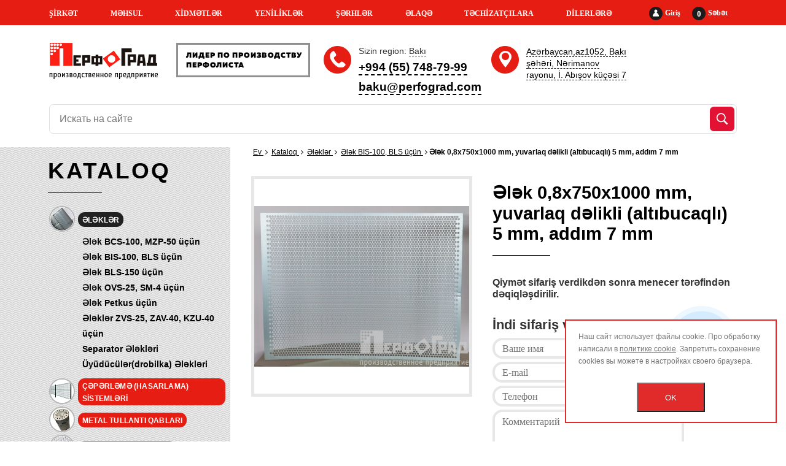

--- FILE ---
content_type: text/html; charset=UTF-8
request_url: https://az.perfograd.com/produktsiya/resheta_na_bis_100_bls/resheto_0_8x750x1000_mm_kruglye_otverstiya_po_shestiugolniku_5_mm_shag_7_mm/
body_size: 30415
content:
<!doctype html>
<html xml:lang="az" lang="az">
<head>
    <meta name="viewport" content="width=device-width, maximum-scale=1.0">
    <title>Ələk 0,8x750x1000 mm, yuvarlaq dəlikli (altıbucaqlı) 5 mm, addım 7 mm| ПерфоГрад</title>
    <link rel="icon" type="image/x-icon" href="/local/templates/perfo/favicon.png"/>
        <meta http-equiv="Content-Type" content="text/html; charset=UTF-8" />
<meta name="robots" content="index, follow" />
<link href="https://cdnjs.cloudflare.com/ajax/libs/font-awesome/4.6.3/css/font-awesome.min.css" type="text/css"  rel="stylesheet" />
<link href="/bitrix/js/ui/design-tokens/dist/ui.design-tokens.css?172676219126358" type="text/css"  rel="stylesheet" />
<link href="/bitrix/js/ui/fonts/opensans/ui.font.opensans.css?17267465322555" type="text/css"  rel="stylesheet" />
<link href="/bitrix/js/main/popup/dist/main.popup.bundle.css?175386589431694" type="text/css"  rel="stylesheet" />
<link href="/bitrix/css/main/bootstrap.css?1561271520141508" type="text/css"  rel="stylesheet" />
<link href="/bitrix/css/main/themes/blue/style.css?1561271520386" type="text/css"  rel="stylesheet" />
<link href="/local/templates/perfo/components/bitrix/catalog.element/.default/style.css?157493219824727" type="text/css"  rel="stylesheet" />
<link href="/bitrix/components/bitrix/catalog.store.amount/templates/.default/style.css?15612715032802" type="text/css"  rel="stylesheet" />
<link href="/local/templates/perfo/css/site.css?176234389975573" type="text/css"  data-template-style="true"  rel="stylesheet" />
<link href="/local/templates/perfo/css/common.css?176234878346378" type="text/css"  data-template-style="true"  rel="stylesheet" />
<link href="/local/templates/perfo/css/jquery.fancybox.min.css?156127163113706" type="text/css"  data-template-style="true"  rel="stylesheet" />
<link href="/local/templates/perfo/css/bootstrap-grid.css?156127163164548" type="text/css"  data-template-style="true"  rel="stylesheet" />
<link href="/local/templates/perfo/components/bitrix/sale.location.selector.search/.default2/style.css?15766073606405" type="text/css"  data-template-style="true"  rel="stylesheet" />
<link href="/local/templates/perfo/components/bitrix/search.title/catalog1/style.css?17181945002984" type="text/css"  data-template-style="true"  rel="stylesheet" />
<link href="/local/templates/perfo/components/xc/breadcrumb/template1/style.css?1561271629585" type="text/css"  data-template-style="true"  rel="stylesheet" />
<link href="/bitrix/components/scody/cookie/templates/.default/style.css?17473064361441" type="text/css"  data-template-style="true"  rel="stylesheet" />
<link href="/local/templates/perfo/styles.css?16847642251179" type="text/css"  data-template-style="true"  rel="stylesheet" />
<link href="/local/templates/perfo/template_styles.css?1718193687481" type="text/css"  data-template-style="true"  rel="stylesheet" />
<script>if(!window.BX)window.BX={};if(!window.BX.message)window.BX.message=function(mess){if(typeof mess==='object'){for(let i in mess) {BX.message[i]=mess[i];} return true;}};</script>
<script>(window.BX||top.BX).message({"JS_CORE_LOADING":"Loading...","JS_CORE_WINDOW_CLOSE":"Close","JS_CORE_WINDOW_EXPAND":"Expand","JS_CORE_WINDOW_NARROW":"Restore","JS_CORE_WINDOW_SAVE":"Save","JS_CORE_WINDOW_CANCEL":"Cancel","JS_CORE_H":"h","JS_CORE_M":"m","JS_CORE_S":"s","JS_CORE_NO_DATA":"- No data -","JSADM_AI_HIDE_EXTRA":"Hide extra items","JSADM_AI_ALL_NOTIF":"All notifications","JSADM_AUTH_REQ":"Authentication is required!","JS_CORE_WINDOW_AUTH":"Log In","JS_CORE_IMAGE_FULL":"Full size","JS_CORE_WINDOW_CONTINUE":"Continue"});</script>

<script src="/bitrix/js/main/core/core.js?1753865913512406"></script>

<script>BX.Runtime.registerExtension({"name":"main.core","namespace":"BX","loaded":true});</script>
<script>BX.setJSList(["\/bitrix\/js\/main\/core\/core_ajax.js","\/bitrix\/js\/main\/core\/core_promise.js","\/bitrix\/js\/main\/polyfill\/promise\/js\/promise.js","\/bitrix\/js\/main\/loadext\/loadext.js","\/bitrix\/js\/main\/loadext\/extension.js","\/bitrix\/js\/main\/polyfill\/promise\/js\/promise.js","\/bitrix\/js\/main\/polyfill\/find\/js\/find.js","\/bitrix\/js\/main\/polyfill\/includes\/js\/includes.js","\/bitrix\/js\/main\/polyfill\/matches\/js\/matches.js","\/bitrix\/js\/ui\/polyfill\/closest\/js\/closest.js","\/bitrix\/js\/main\/polyfill\/fill\/main.polyfill.fill.js","\/bitrix\/js\/main\/polyfill\/find\/js\/find.js","\/bitrix\/js\/main\/polyfill\/matches\/js\/matches.js","\/bitrix\/js\/main\/polyfill\/core\/dist\/polyfill.bundle.js","\/bitrix\/js\/main\/core\/core.js","\/bitrix\/js\/main\/polyfill\/intersectionobserver\/js\/intersectionobserver.js","\/bitrix\/js\/main\/lazyload\/dist\/lazyload.bundle.js","\/bitrix\/js\/main\/polyfill\/core\/dist\/polyfill.bundle.js","\/bitrix\/js\/main\/parambag\/dist\/parambag.bundle.js"]);
</script>
<script>BX.Runtime.registerExtension({"name":"ls","namespace":"window","loaded":true});</script>
<script>BX.Runtime.registerExtension({"name":"pull.protobuf","namespace":"BX","loaded":true});</script>
<script>BX.Runtime.registerExtension({"name":"rest.client","namespace":"window","loaded":true});</script>
<script>(window.BX||top.BX).message({"pull_server_enabled":"Y","pull_config_timestamp":1753874715,"shared_worker_allowed":"Y","pull_guest_mode":"N","pull_guest_user_id":0,"pull_worker_mtime":1753865834});(window.BX||top.BX).message({"PULL_OLD_REVISION":"This page must be reloaded to ensure proper site functioning and to continue work."});</script>
<script>BX.Runtime.registerExtension({"name":"pull.client","namespace":"BX","loaded":true});</script>
<script>BX.Runtime.registerExtension({"name":"pull","namespace":"window","loaded":true});</script>
<script>BX.Runtime.registerExtension({"name":"fx","namespace":"window","loaded":true});</script>
<script>BX.Runtime.registerExtension({"name":"ui.design-tokens","namespace":"window","loaded":true});</script>
<script>BX.Runtime.registerExtension({"name":"ui.fonts.opensans","namespace":"window","loaded":true});</script>
<script>BX.Runtime.registerExtension({"name":"main.popup","namespace":"BX.Main","loaded":true});</script>
<script>BX.Runtime.registerExtension({"name":"popup","namespace":"window","loaded":true});</script>
<script type="extension/settings" data-extension="currency.currency-core">{"region":"ru"}</script>
<script>BX.Runtime.registerExtension({"name":"currency.currency-core","namespace":"BX.Currency","loaded":true});</script>
<script>BX.Runtime.registerExtension({"name":"currency","namespace":"window","loaded":true});</script>
<script>(window.BX||top.BX).message({"LANGUAGE_ID":"az","FORMAT_DATE":"DD.MM.YYYY","FORMAT_DATETIME":"DD.MM.YYYY HH:MI:SS","COOKIE_PREFIX":"BITRIX_SM","SERVER_TZ_OFFSET":"10800","UTF_MODE":"Y","SITE_ID":"az","SITE_DIR":"\/","USER_ID":"","SERVER_TIME":1768686630,"USER_TZ_OFFSET":0,"USER_TZ_AUTO":"Y","bitrix_sessid":"483c37d3f2c8ec50b354b140264bb512"});</script>


<script src="/bitrix/js/main/core/core_ls.js?17538658674201"></script>
<script src="/bitrix/js/main/session.js?17267464103701"></script>
<script src="/bitrix/js/pull/protobuf/protobuf.js?1726745906274055"></script>
<script src="/bitrix/js/pull/protobuf/model.js?172674590670928"></script>
<script src="/bitrix/js/rest/client/rest.client.js?172674593617414"></script>
<script src="/bitrix/js/pull/client/pull.client.js?175386583483861"></script>
<script src="/bitrix/js/main/core/core_fx.js?156127152516888"></script>
<script src="/bitrix/js/sale/core_ui_widget.js?156127153111663"></script>
<script src="/bitrix/js/sale/core_ui_etc.js?156127153110079"></script>
<script src="/bitrix/js/sale/core_ui_autocomplete.js?156127153133053"></script>
<script src="/bitrix/js/main/popup/dist/main.popup.bundle.js?1753865912119074"></script>
<script src="/bitrix/js/currency/currency-core/dist/currency-core.bundle.js?17267620218800"></script>
<script src="/bitrix/js/currency/core_currency.js?17267620211181"></script>
        <script src="https://smartcaptcha.yandexcloud.net/captcha.js?render=onload&onload=onloadTanaisYandexCaptchaInitialization" defer></script>
        <script type="text/javascript">
            const tanaisYandexCaptchaOptions = {
                sitekey: "ysc1_uQaLL4UkNbw5pZecN7m1J1yQus43qZgqBKjaGR3Ie18877d0",
                hl: "az",
                test: false,
                invisible: false,
                shieldPosition: "bottom-right",
                hideShield: false,
            };

            BX.ready(function () {
                BX.addCustomEvent("onAjaxSuccess", function() {
                    onloadTanaisYandexCaptchaInitialization();
                    if (tanaisYandexCaptchaOptions.invisible) {
                        attachTanaisYandexCaptchaInvisibleExecutor();
                    }
                });
            });

            window.addEventListener('load', function() {
                if (window.tanaisYandexCaptchaOptions && tanaisYandexCaptchaOptions.invisible) {
                    attachTanaisYandexCaptchaInvisibleExecutor();
                }
            });

            // Инициализация событий отправки формы с фоновой верификацией пользователя для невидимой каптчи.
            function attachTanaisYandexCaptchaInvisibleExecutor() {
                let forms = $("form:has(.tanais-yandexcaptcha)");
                forms.each(function () {
                    // Вешаем события только на тех формах, где еще нет событий.
                    // Защита от многократного вызова функции при работе нескльких форм на странице с AJAX_MODE = Y.
                    if ($(this).attr("data-added-submit-event-handler") !== "Y") {
                        $(this).find('[type="submit"]').on("click", function (e) {
                            let captchaToken = $(this).closest("form").find('.tanais-yandexcaptcha [name="smart-token"]');

                            // При попытке отправки формы, пользователь еще не верефицирован (признак пустого токена),
                            // и необходимо отменить отправку формы, и долждаться результата верификации.
                            if (captchaToken.val() === "") {
                                e.preventDefault();
                            }

                            // Запуск верификации каптчи для конкретной формы (по идентификатору виджета).
                            let widgetId = $(this).closest("form").attr("data-yandex-captcha-id");
                            if (widgetId) {
                                window.smartCaptcha.execute(widgetId);
                            }
                        });

                        $(this).attr("data-added-submit-event-handler", "Y");
                    }
                });
            }

            // Инциализация каптчи во всех формах содержащих контейнер для yandex captcha (.tanais-yandexcaptcha).
            function onloadTanaisYandexCaptchaInitialization() {
                if (window.smartCaptcha) {
                    let forms = $("form:has(.tanais-yandexcaptcha:not([data-testid]))");
                    forms.each(function () {
                        const captchaContainer = $(this).find(".tanais-yandexcaptcha");
                        let options = tanaisYandexCaptchaOptions;

                        // Автоматическая отправка формы после верификации пользователя для невидимой каптчи
                        // верификация происходит после попытки отправки формы
                        if (options.invisible) {
                            options.callback = () => {
                                BX.ready(() => {
                                    $(this).find('[type="submit"]').trigger("click");
                                });
                            }
                        }

                        let widgetId = window.smartCaptcha.render(captchaContainer.get(0), options);

                        // Т.к. виджетов на странице может быть несколько,
                        // необходимо сохранить идентификатор виджеты для последующих манипуляций (фоновой верификации, сброса и т.д.)
                        $(this).attr("data-yandex-captcha-id", widgetId);
                    });
                }
            }
        </script>
    
<script>
bxSession.Expand('483c37d3f2c8ec50b354b140264bb512.41c0e03b14dd5f1a722d9a1780bbfb1230a0ee87f92d5d8266d923bb3a72d495');
</script>
<script>
					(function () {
						"use strict";

						var counter = function ()
						{
							var cookie = (function (name) {
								var parts = ("; " + document.cookie).split("; " + name + "=");
								if (parts.length == 2) {
									try {return JSON.parse(decodeURIComponent(parts.pop().split(";").shift()));}
									catch (e) {}
								}
							})("BITRIX_CONVERSION_CONTEXT_az");

							if (cookie && cookie.EXPIRE >= BX.message("SERVER_TIME"))
								return;

							var request = new XMLHttpRequest();
							request.open("POST", "/bitrix/tools/conversion/ajax_counter.php", true);
							request.setRequestHeader("Content-type", "application/x-www-form-urlencoded");
							request.send(
								"SITE_ID="+encodeURIComponent("az")+
								"&sessid="+encodeURIComponent(BX.bitrix_sessid())+
								"&HTTP_REFERER="+encodeURIComponent(document.referrer)
							);
						};

						if (window.frameRequestStart === true)
							BX.addCustomEvent("onFrameDataReceived", counter);
						else
							BX.ready(counter);
					})();
				</script>



<script src="/local/templates/perfo/js/jquery-3.4.1.min.js?156127163188145"></script>
<script src="/local/templates/perfo/js/slick.min.js?156127163142863"></script>
<script src="/local/templates/perfo/js/nouislider.min.js?156127163123373"></script>
<script src="/local/templates/perfo/js/jquery.formstyler.min.js?157314820958017"></script>
<script src="/local/templates/perfo/js/jquery.fancybox.min.js?156647397952319"></script>
<script src="/local/templates/perfo/js/jquery.sticky.js?149145253410085"></script>
<script src="/local/templates/perfo/js/jquery.cookie.min.js?1519208951732"></script>
<script src="/local/templates/perfo/js/jquery.bpopup.min.js?15186153465236"></script>
<script src="/local/templates/perfo/js/site.js?176140240564668"></script>
<script src="/local/templates/perfo/components/bitrix/sale.location.selector.search/.default2/script.js?157660771511344"></script>
<script src="/bitrix/components/bitrix/search.title/script.js?175386589510542"></script>
<script src="/bitrix/components/scody/cookie/templates/.default/script.js?17473064361160"></script>
<script src="/local/templates/perfo/components/bitrix/catalog.element/.default/script.js?158144009485424"></script>
<script src="/bitrix/components/bitrix/catalog.store.amount/templates/.default/script.js?15612715031401"></script>


    <!--<script src="https://cdnjs.cloudflare.com/ajax/libs/jquery-cookie/1.4.1/jquery.cookie.min.js"></script>
    <script src="/local/templates/perfo/js/google-translate.js"></script>
    <script src="//translate.google.com/translate_a/element.js?cb=TranslateInit"></script>-->



    <script src="//code.jivosite.com/widget.js" data-jv-id="b7BRR3Inol" async></script>
            <!-- Facebook Pixel Code -->
        <script>
            !function(f,b,e,v,n,t,s)
            {if(f.fbq)return;n=f.fbq=function(){n.callMethod?
                n.callMethod.apply(n,arguments):n.queue.push(arguments)};
                if(!f._fbq)f._fbq=n;n.push=n;n.loaded=!0;n.version='2.0';
                n.queue=[];t=b.createElement(e);t.async=!0;
                t.src=v;s=b.getElementsByTagName(e)[0];
                s.parentNode.insertBefore(t,s)}(window, document,'script',
                'https://connect.facebook.net/en_US/fbevents.js');
            fbq('init', '160875332391388');
            fbq('track', 'PageView');
        </script>
        <noscript><img height="1" width="1" style="display:none"
                       src="https://www.facebook.com/tr?id=160875332391388&ev=PageView&noscript=1"
            /></noscript>
        <!-- End Facebook Pixel Code -->

            <script src="https://dmp.one/sync" async charset="UTF-8"></script>
</head>
<body class="page page_fix">

<div id="panel"></div>
<header>
    <section class="top-menu">
        <div class="container">
            <div class="personal-block">
                                    <a href="/personal/"><span><img src="/local/templates/perfo/img/personal.png"
                                                    alt=""></span>Giriş</a>
                                <a href="/personal/cart/" class="cart-block"><span>0</span>Səbət</a>
            </div>
            
    <ul class="top_menu">

                                <li><a href="/about/">ŞİRKƏT</a>
                                    <div class="top-menu__submenu ">
                        <ul>
                                                            <li ><a href="/about/istoriya/">Şirkətin tarixi</a>
                                                                    </li>
                                                            <li class="has-submenu"><a href="/about/rukovodstvo/">Rəhbərlik</a>
                                                                            <ul>
                                                                                            <li><a href="/about/rukovodstvo/sukharev-aleksandr-vladimirovich/">Suxarev Aleksandr Vladimiroviç</a></li>
                                                                                            <li><a href="/about/rukovodstvo/mikhin-aleksandr-leonidovich">Mixin Aleksandr Leonidoviç</a></li>
                                                                                    </ul>
                                                                    </li>
                                                    </ul>
                    </div>
                </li>
                                        <li><a href="/produktsiya/">MƏHSUL</a>
                                    <div class="top-menu__submenu ">
                        <ul>
                                                            <li class="has-submenu"><a href="/produktsiya/probivnye_resheta_sita/">Ələklər</a>
                                                                            <ul>
                                                                                            <li><a href="/produktsiya/resheta_na_btss_100_mzp_50/">Ələk BCS-100, MZP-50 üçün</a></li>
                                                                                            <li><a href="/produktsiya/resheta_na_bis_100_bls/">Ələk BIS-100, BLS üçün</a></li>
                                                                                            <li><a href="/produktsiya/resheta_na_bls_150/">Ələk BLS-150 üçün</a></li>
                                                                                            <li><a href="/produktsiya/resheta_na_ovs_25_sm_4/">Ələk OVS-25, SM-4 üçün</a></li>
                                                                                            <li><a href="/produktsiya/resheta_na_petkus/">Ələk Petkus üçün</a></li>
                                                                                            <li><a href="/produktsiya/resheta_na_zvs_25_zav_40_kzu_40/">Ələklər ZVS-25, ZAV-40, KZU-40 üçün</a></li>
                                                                                            <li><a href="/produktsiya/resheta_na_separatory/">Separator Ələkləri</a></li>
                                                                                            <li><a href="/produktsiya/resheta_dlya_drobilok/">Üyüdücülər(drobilka) Ələkləri</a></li>
                                                                                    </ul>
                                                                    </li>
                                                            <li class="has-submenu"><a href="/produktsiya/sistemy_ograzhdeniya/">Çəpərləmə (hasarlama) sistemləri</a>
                                                                            <ul>
                                                                                            <li><a href="/produktsiya/zabory_iz_proflista/">Proflistən çəpər (hasar)</a></li>
                                                                                            <li><a href="/produktsiya/zabory_iz_gabionov/">Qabionlardan Çəpərlər (hasarlar)</a></li>
                                                                                            <li><a href="/produktsiya/svarnye_zabory_iz_profilnoy_truby/">Qaynaqlanmış profil borudan Çəpərlər (hasarlar)</a></li>
                                                                                            <li><a href="/produktsiya/3d_zabory_iz_svarnoy_setki/">Qaynaqlanmış setkadan 3D çəpərlər (Hasarlar)</a></li>
                                                                                            <li><a href="/produktsiya/avtomatika_dlya_vorot/">Darvaza üçün aftomatoka</a></li>
                                                                                    </ul>
                                                                    </li>
                                                            <li ><a href="/produktsiya/metallicheskie_urny/">Metal tullantı qabları</a>
                                                                    </li>
                                                            <li class="has-submenu"><a href="/produktsiya/perforirovannye_listy/">Perforasiya listləri</a>
                                                                            <ul>
                                                                                            <li><a href="/produktsiya/stalnoy_perforirovannyy_list/">Polad perforasiya edilmiş listlər</a></li>
                                                                                            <li><a href="/produktsiya/otsinkovannyy_perforirovannyy_list/">Siklənmiş perforasiya edilmiş listlər</a></li>
                                                                                            <li><a href="/produktsiya/alyuminievyy_perforirovannyy_list/">Aluminum perforasiya edilmiş listlər</a></li>
                                                                                            <li><a href="/produktsiya/nerzhaveyushchiy_perforirovannyy_list/">Paslanmayan perforasiya edilmiş listlər</a></li>
                                                                                            <li><a href="/produktsiya/perforirovannyy_list_rv_tip_1a/">Perforasiya edilmiş listlər Rv (Tip 1a)</a></li>
                                                                                            <li><a href="/produktsiya/perforirovannyy_list_rg_tip_1b/">Perforasiya edilmiş listlər Rg (Tip 1b)</a></li>
                                                                                            <li><a href="/produktsiya/perforirovannyy_list_lge_tip_2a/">Perforasiya edilmiş listlər Lge (Tip 2a)</a></li>
                                                                                            <li><a href="/produktsiya/perforirovannyy_list_qg_tip_4/">Perforasiya edilmiş listlər Qg (Tip 4)</a></li>
                                                                                            <li><a href="/produktsiya/perforirovannyy_list_tip_3/">Perforasiya edilmiş listlər (Tip 3)</a></li>
                                                                                            <li><a href="/produktsiya/perforirovannyy_list_qd_tip_4_6_1/">Perforasiya edilmiş listlər Qd (Tip 4.6.1)</a></li>
                                                                                            <li><a href="/produktsiya/perforirovannyy_list_qv_tip_4_6_2/">Perforasiya edilmiş listlər Qv (Tip 4.6.2)</a></li>
                                                                                            <li><a href="/produktsiya/perforirovannyy_list_qv_tip_4_6_3/">Perforasiya edilmiş listlər Qv (Tip 4.6.3)</a></li>
                                                                                    </ul>
                                                                    </li>
                                                            <li ><a href="/produktsiya/perforirovannye_bukletnitsy/">Perforasasiyalı buklet stenləri</a>
                                                                    </li>
                                                            <li class="has-submenu"><a href="/produktsiya/gabiony/">Qabionlar</a>
                                                                            <ul>
                                                                                            <li><a href="/produktsiya/landshaftnye_gabiony/">Landşaf qabionlar</a></li>
                                                                                            <li><a href="/produktsiya/stolby_iz_gabionov/">Qabion dirəklər</a></li>
                                                                                            <li><a href="/produktsiya/kamen_dlya_gabionov/">Qabion üçün daş</a></li>
                                                                                            <li><a href="/produktsiya/zabor_iz_gabionov/">Qabionlardan Çəpərlər (hasarlar)</a></li>
                                                                                    </ul>
                                                                    </li>
                                                            <li ><a href="/produktsiya/skameyki/">Skamyalar</a>
                                                                    </li>
                                                            <li class="has-submenu"><a href="/produktsiya/selkhoztekhnika/">Kənd təsərrüfatı texnikası</a>
                                                                            <ul>
                                                                                            <li><a href="/produktsiya/zernometatelnaya_tekhnika/">Taxıl atan texnika</a></li>
                                                                                            <li><a href="/produktsiya/zernovye_norii/">Taxıl noriyası</a></li>
                                                                                            <li><a href="/produktsiya/zernoochistitelnaya_tekhnika/">Taxıl təmizləyən texnika</a></li>
                                                                                    </ul>
                                                                    </li>
                                                            <li class="has-submenu"><a href="/produktsiya/zapchasti_dlya_selkhoztekhniki/">Kənd təsərrüfatı texnikasının ehtiyyat hissələri</a>
                                                                            <ul>
                                                                                            <li><a href="/produktsiya/ramki_na_separatory/">Ayırıcı (Separator) çərçivələri</a></li>
                                                                                            <li><a href="/produktsiya/shariki_rezinovye_dlya_ochistki_reshet/">Ələkləri təmizləmək üçün rezin toplar</a></li>
                                                                                            <li><a href="/produktsiya/kovshi_noriynye_polimernye/">Kova lifti polimer</a></li>
                                                                                            <li><a href="/produktsiya/shchetki_dlya_zernoochistitelnykh_mashin/">Taxıl təmizləyən maşınlar üçün fırçalar</a></li>
                                                                                    </ul>
                                                                    </li>
                                                            <li class="has-submenu"><a href="/produktsiya/reshetchatyy_nastil/">Reşotkalı döşəmə</a>
                                                                            <ul>
                                                                                            <li><a href="/produktsiya/stupeni_iz_reshetchatogo_nastila/">Döşəmə piləkanlar</a></li>
                                                                                            <li><a href="/produktsiya/pressovannyy_nastil/">Preslənmiş döşəmə</a></li>
                                                                                            <li><a href="/produktsiya/svarnoy_nastil/">Qaynaqlanmış döşəmə</a></li>
                                                                                    </ul>
                                                                    </li>
                                                            <li class="has-submenu"><a href="/produktsiya/metallicheskaya_setka/">Metal setka</a>
                                                                            <ul>
                                                                                            <li><a href="/produktsiya/setka_svarnaya_v_kartakh/">Qaynaqlanmış setka</a></li>
                                                                                            <li><a href="/produktsiya/setka_tkanaya_provolochnaya/">Toxunmuş setka</a></li>
                                                                                    </ul>
                                                                    </li>
                                                            <li ><a href="/produktsiya/korziny_dlya_konditsionerov/">Kondisioner səbətləri</a>
                                                                    </li>
                                                    </ul>
                    </div>
                </li>
                                        <li><a href="/uslugi/">XİDMƏTLƏR</a>
                                    <div class="top-menu__submenu top-menu__submenu--mini">
                        <ul>
                                                            <li ><a href="/uslugi/poroshkovaya-pokraska/">Toz boya örtüyü</a>
                                                                    </li>
                                                            <li ><a href="/calculator-zabora/">Hasar kalkulyator</a>
                                                                    </li>
                                                            <li ><a href="/calculator-reshet/">Ələklələrin seçimi</a>
                                                                    </li>
                                                    </ul>
                    </div>
                </li>
                                        <li><a href="/news/">YENİLİKLƏR</a>
                </li>
                                        <li><a href="/otzyvy/">ŞƏRHLƏR</a>
                </li>
                                        <li><a href="/kontakty/">ƏLAQƏ</a>
                </li>
                                        <li><a href="/suppliers/">TƏCHİZATÇILARA</a>
                </li>
                                        <li><a href="/dileram/">DİLERLƏRƏ</a>
                </li>
                    </ul>
            <div class="d-block d-lg-none hamburger hamburger--spin js-hamburger">
                <div class="hamburger-box">
                    <div class="hamburger-inner"></div>
                </div>
            </div>
        </div>
    </section>
    
    <ul class="mobile-menu ">

                    <li>
                                    <span></span>
                                <a href="/about/" >ŞİRKƏT</a>
                                    <div class="mobile-menu__submenu ">
                        <ul>
                                                            <li >
                                                                    <a href="/about/istoriya/">Şirkətin tarixi</a>
                                                                    </li>
                                                            <li class="has-submenu">
                                                                    <span></span>
                                                                    <a href="/about/rukovodstvo/">Rəhbərlik</a>
                                                                           <div class="mobile-menu__submenu">
                                            <ul>
                                                                                                    <li><a href="/about/rukovodstvo/sukharev-aleksandr-vladimirovich/">Suxarev Aleksandr Vladimiroviç</a></li>
                                                                                                    <li><a href="/about/rukovodstvo/mikhin-aleksandr-leonidovich">Mixin Aleksandr Leonidoviç</a></li>
                                                                                            </ul>
                                       </div>
                                                                    </li>
                                                    </ul>
                    </div>
                </li>
                    <li>
                                    <span></span>
                                <a href="/produktsiya/" >MƏHSUL</a>
                                    <div class="mobile-menu__submenu ">
                        <ul>
                                                            <li class="has-submenu">
                                                                    <span></span>
                                                                    <a href="/produktsiya/probivnye_resheta_sita/">Ələklər</a>
                                                                           <div class="mobile-menu__submenu">
                                            <ul>
                                                                                                    <li><a href="/produktsiya/resheta_na_btss_100_mzp_50/">Ələk BCS-100, MZP-50 üçün</a></li>
                                                                                                    <li><a href="/produktsiya/resheta_na_bis_100_bls/">Ələk BIS-100, BLS üçün</a></li>
                                                                                                    <li><a href="/produktsiya/resheta_na_bls_150/">Ələk BLS-150 üçün</a></li>
                                                                                                    <li><a href="/produktsiya/resheta_na_ovs_25_sm_4/">Ələk OVS-25, SM-4 üçün</a></li>
                                                                                                    <li><a href="/produktsiya/resheta_na_petkus/">Ələk Petkus üçün</a></li>
                                                                                                    <li><a href="/produktsiya/resheta_na_zvs_25_zav_40_kzu_40/">Ələklər ZVS-25, ZAV-40, KZU-40 üçün</a></li>
                                                                                                    <li><a href="/produktsiya/resheta_na_separatory/">Separator Ələkləri</a></li>
                                                                                                    <li><a href="/produktsiya/resheta_dlya_drobilok/">Üyüdücülər(drobilka) Ələkləri</a></li>
                                                                                            </ul>
                                       </div>
                                                                    </li>
                                                            <li class="has-submenu">
                                                                    <span></span>
                                                                    <a href="/produktsiya/sistemy_ograzhdeniya/">Çəpərləmə (hasarlama) sistemləri</a>
                                                                           <div class="mobile-menu__submenu">
                                            <ul>
                                                                                                    <li><a href="/produktsiya/zabory_iz_proflista/">Proflistən çəpər (hasar)</a></li>
                                                                                                    <li><a href="/produktsiya/zabory_iz_gabionov/">Qabionlardan Çəpərlər (hasarlar)</a></li>
                                                                                                    <li><a href="/produktsiya/svarnye_zabory_iz_profilnoy_truby/">Qaynaqlanmış profil borudan Çəpərlər (hasarlar)</a></li>
                                                                                                    <li><a href="/produktsiya/3d_zabory_iz_svarnoy_setki/">Qaynaqlanmış setkadan 3D çəpərlər (Hasarlar)</a></li>
                                                                                                    <li><a href="/produktsiya/avtomatika_dlya_vorot/">Darvaza üçün aftomatoka</a></li>
                                                                                            </ul>
                                       </div>
                                                                    </li>
                                                            <li >
                                                                    <a href="/produktsiya/metallicheskie_urny/">Metal tullantı qabları</a>
                                                                    </li>
                                                            <li class="has-submenu">
                                                                    <span></span>
                                                                    <a href="/produktsiya/perforirovannye_listy/">Perforasiya listləri</a>
                                                                           <div class="mobile-menu__submenu">
                                            <ul>
                                                                                                    <li><a href="/produktsiya/stalnoy_perforirovannyy_list/">Polad perforasiya edilmiş listlər</a></li>
                                                                                                    <li><a href="/produktsiya/otsinkovannyy_perforirovannyy_list/">Siklənmiş perforasiya edilmiş listlər</a></li>
                                                                                                    <li><a href="/produktsiya/alyuminievyy_perforirovannyy_list/">Aluminum perforasiya edilmiş listlər</a></li>
                                                                                                    <li><a href="/produktsiya/nerzhaveyushchiy_perforirovannyy_list/">Paslanmayan perforasiya edilmiş listlər</a></li>
                                                                                                    <li><a href="/produktsiya/perforirovannyy_list_rv_tip_1a/">Perforasiya edilmiş listlər Rv (Tip 1a)</a></li>
                                                                                                    <li><a href="/produktsiya/perforirovannyy_list_rg_tip_1b/">Perforasiya edilmiş listlər Rg (Tip 1b)</a></li>
                                                                                                    <li><a href="/produktsiya/perforirovannyy_list_lge_tip_2a/">Perforasiya edilmiş listlər Lge (Tip 2a)</a></li>
                                                                                                    <li><a href="/produktsiya/perforirovannyy_list_qg_tip_4/">Perforasiya edilmiş listlər Qg (Tip 4)</a></li>
                                                                                                    <li><a href="/produktsiya/perforirovannyy_list_tip_3/">Perforasiya edilmiş listlər (Tip 3)</a></li>
                                                                                                    <li><a href="/produktsiya/perforirovannyy_list_qd_tip_4_6_1/">Perforasiya edilmiş listlər Qd (Tip 4.6.1)</a></li>
                                                                                                    <li><a href="/produktsiya/perforirovannyy_list_qv_tip_4_6_2/">Perforasiya edilmiş listlər Qv (Tip 4.6.2)</a></li>
                                                                                                    <li><a href="/produktsiya/perforirovannyy_list_qv_tip_4_6_3/">Perforasiya edilmiş listlər Qv (Tip 4.6.3)</a></li>
                                                                                            </ul>
                                       </div>
                                                                    </li>
                                                            <li >
                                                                    <a href="/produktsiya/perforirovannye_bukletnitsy/">Perforasasiyalı buklet stenləri</a>
                                                                    </li>
                                                            <li class="has-submenu">
                                                                    <span></span>
                                                                    <a href="/produktsiya/gabiony/">Qabionlar</a>
                                                                           <div class="mobile-menu__submenu">
                                            <ul>
                                                                                                    <li><a href="/produktsiya/landshaftnye_gabiony/">Landşaf qabionlar</a></li>
                                                                                                    <li><a href="/produktsiya/stolby_iz_gabionov/">Qabion dirəklər</a></li>
                                                                                                    <li><a href="/produktsiya/kamen_dlya_gabionov/">Qabion üçün daş</a></li>
                                                                                                    <li><a href="/produktsiya/zabor_iz_gabionov/">Qabionlardan Çəpərlər (hasarlar)</a></li>
                                                                                            </ul>
                                       </div>
                                                                    </li>
                                                            <li >
                                                                    <a href="/produktsiya/skameyki/">Skamyalar</a>
                                                                    </li>
                                                            <li class="has-submenu">
                                                                    <span></span>
                                                                    <a href="/produktsiya/selkhoztekhnika/">Kənd təsərrüfatı texnikası</a>
                                                                           <div class="mobile-menu__submenu">
                                            <ul>
                                                                                                    <li><a href="/produktsiya/zernometatelnaya_tekhnika/">Taxıl atan texnika</a></li>
                                                                                                    <li><a href="/produktsiya/zernovye_norii/">Taxıl noriyası</a></li>
                                                                                                    <li><a href="/produktsiya/zernoochistitelnaya_tekhnika/">Taxıl təmizləyən texnika</a></li>
                                                                                            </ul>
                                       </div>
                                                                    </li>
                                                            <li class="has-submenu">
                                                                    <span></span>
                                                                    <a href="/produktsiya/zapchasti_dlya_selkhoztekhniki/">Kənd təsərrüfatı texnikasının ehtiyyat hissələri</a>
                                                                           <div class="mobile-menu__submenu">
                                            <ul>
                                                                                                    <li><a href="/produktsiya/ramki_na_separatory/">Ayırıcı (Separator) çərçivələri</a></li>
                                                                                                    <li><a href="/produktsiya/shariki_rezinovye_dlya_ochistki_reshet/">Ələkləri təmizləmək üçün rezin toplar</a></li>
                                                                                                    <li><a href="/produktsiya/kovshi_noriynye_polimernye/">Kova lifti polimer</a></li>
                                                                                                    <li><a href="/produktsiya/shchetki_dlya_zernoochistitelnykh_mashin/">Taxıl təmizləyən maşınlar üçün fırçalar</a></li>
                                                                                            </ul>
                                       </div>
                                                                    </li>
                                                            <li class="has-submenu">
                                                                    <span></span>
                                                                    <a href="/produktsiya/reshetchatyy_nastil/">Reşotkalı döşəmə</a>
                                                                           <div class="mobile-menu__submenu">
                                            <ul>
                                                                                                    <li><a href="/produktsiya/stupeni_iz_reshetchatogo_nastila/">Döşəmə piləkanlar</a></li>
                                                                                                    <li><a href="/produktsiya/pressovannyy_nastil/">Preslənmiş döşəmə</a></li>
                                                                                                    <li><a href="/produktsiya/svarnoy_nastil/">Qaynaqlanmış döşəmə</a></li>
                                                                                            </ul>
                                       </div>
                                                                    </li>
                                                            <li class="has-submenu">
                                                                    <span></span>
                                                                    <a href="/produktsiya/metallicheskaya_setka/">Metal setka</a>
                                                                           <div class="mobile-menu__submenu">
                                            <ul>
                                                                                                    <li><a href="/produktsiya/setka_svarnaya_v_kartakh/">Qaynaqlanmış setka</a></li>
                                                                                                    <li><a href="/produktsiya/setka_tkanaya_provolochnaya/">Toxunmuş setka</a></li>
                                                                                            </ul>
                                       </div>
                                                                    </li>
                                                            <li >
                                                                    <a href="/produktsiya/korziny_dlya_konditsionerov/">Kondisioner səbətləri</a>
                                                                    </li>
                                                    </ul>
                    </div>
                </li>
                    <li>
                                    <span></span>
                                <a href="/uslugi/" >XİDMƏTLƏR</a>
                                    <div class="mobile-menu__submenu top-menu__submenu--mini">
                        <ul>
                                                            <li >
                                                                    <a href="/uslugi/poroshkovaya-pokraska/">Toz boya örtüyü</a>
                                                                    </li>
                                                            <li >
                                                                    <a href="/calculator-zabora/">Hasar kalkulyator</a>
                                                                    </li>
                                                            <li >
                                                                    <a href="/calculator-reshet/">Ələklələrin seçimi</a>
                                                                    </li>
                                                    </ul>
                    </div>
                </li>
                    <li>
                                <a href="/news/" >YENİLİKLƏR</a>
                </li>
                    <li>
                                <a href="/otzyvy/" >ŞƏRHLƏR</a>
                </li>
                    <li>
                                <a href="/kontakty/" >ƏLAQƏ</a>
                </li>
                    <li>
                                <a href="/suppliers/" >TƏCHİZATÇILARA</a>
                </li>
                    <li>
                                <a href="/dileram/" >DİLERLƏRƏ</a>
                </li>
            </ul>

    <div class="container">
        <section class="where-from" >
            <div class="where-from__guess" >
                <div class="where-from__close"></div>
                <div class="where-from__current-city">Sizin şəhər Баку</div>
                <div class="where-from__other-city">Başqa şəhəri seçmək</div>
            </div>
            <div class="choice-city">
                <div class="choice-city__close"></div>
                <div class="row  no-gutters">
                    <div class="col-12">
    <div class="input_city-search">
        


				
	<div id="sls-2366" class="bx-sls ">

		
				<div class="dropdown-block bx-ui-sls-input-block">

			<span class="dropdown-icon"></span>
			<input type="text" autocomplete="off" name="LOCATION" value="" class="dropdown-field" placeholder="Şəhər adını daxil edin ..." />

			<div class="dropdown-fade2white"></div>
			<div class="bx-ui-sls-loader"></div>
			<div class="bx-ui-sls-clear" title="Seşimi silin"></div>
			<div class="bx-ui-sls-pane"></div>

		</div>

		<script type="text/html" data-template-id="bx-ui-sls-error">
			<div class="bx-ui-sls-error">
				<div></div>
				{{message}}
			</div>
		</script>

		<script type="text/html" data-template-id="bx-ui-sls-dropdown-item">
			<div class="dropdown-item bx-ui-sls-variant">
				<span class="dropdown-item-text">{{display_wrapped}}</span>
							</div>
		</script>

		<div class="bx-ui-sls-error-message">
												</div>

	</div>

	<script>

		if (!window.BX && top.BX)
			window.BX = top.BX;

		
			
			new BX.Sale.component.location.selector.search({'scope':'sls-2366','source':'/bitrix/components/bitrix/sale.location.selector.search/get.php','query':{'FILTER':{'EXCLUDE_ID':0,'SITE_ID':''},'BEHAVIOUR':{'SEARCH_BY_PRIMARY':'0','LANGUAGE_ID':'az'}},'selectedItem':false,'knownItems':[],'provideLinkBy':'id','messages':{'nothingFound':'Bağışlayın, heç nə tapılmadı','error':'Üzr istəyirik, daxili səhv baş verdi'},'callback':'','useSpawn':false,'usePopup':false,'initializeByGlobalEvent':'','globalEventScope':'','pathNames':[],'types':{'1':{'CODE':'COUNTRY'},'2':{'CODE':'COUNTRY_DISTRICT'},'3':{'CODE':'REGION'},'4':{'CODE':'SUBREGION'},'5':{'CODE':'CITY'},'6':{'CODE':'VILLAGE'},'7':{'CODE':'STREET'}}});

		
	</script>

    </div>
</div>
<div class="city-list city-list-filter">
                        <a href="https://perfograd.com?city2=Voronej" class="" data-id2="34876">Voronej</a>
                                <a href="https://perfograd.com?city2=Moskva" class="" data-id2="34875">Moskva</a>
                                <a href="https://perfograd.com?city2=Sankt-Peterburq" class="" data-id2="34871">Sankt-Peterburq</a>
                                <a href="https://perfograd.com?city2=Samara" class="" data-id2="34873">Samara</a>
                                <a href="https://perfograd.com?city2=Yekaterinburq" class="" data-id2="34859">Yekaterinburq</a>
                                <a href="https://perfograd.com?city2=Kazan" class="" data-id2="34855">Kazan</a>
                                <a href="https://perfograd.com?city2=Rostov-Na-Donu" class="" data-id2="34872">Rostov-Na-Donu</a>
                                <a href="https://perfograd.com?city2=Ufa" class="" data-id2="34874">Ufa</a>
                                <a href="https://perfograd.com?city2=Krasnodar" class="" data-id2="34861">Krasnodar</a>
                                <a href="https://perfograd.com?city2=Belqorod" class="" data-id2="34868">Belqorod</a>
                                <a href="https://perfograd.com?city2=Saratov" class="" data-id2="34867">Saratov</a>
                                <a href="https://perfograd.com?city2=Perm" class="" data-id2="34869">Perm</a>
                                <a href="https://perfograd.com?city2=Simferopol" class="" data-id2="34856">Simferopol</a>
                                <a href="https://perfograd.com?city2=Nur-Sultan" class="" data-id2="34857">Nur-Sultan</a>
                                <a href="https://perfograd.com?city2=Bişkek" class="" data-id2="34870">Bişkek</a>
                                <a href="https://perfograd.com?city2=Barnaul" class="" data-id2="34866">Barnaul</a>
                                <a href="https://perfograd.com?city2=Stavropol" class="" data-id2="34853">Stavropol</a>
                                <a href="https://perfograd.com?city2=Novosibirsk" class="" data-id2="34865">Novosibirsk</a>
                                <a href="https://perfograd.com?city2=Krasnoyarsk" class="" data-id2="34864">Krasnoyarsk</a>
                                <a href="https://perfograd.com?city2=Omsk" class="" data-id2="34863">Omsk</a>
                                <a href="https://perfograd.com?city2=Bakı" class="" data-id2="34860">Bakı</a>
                                <a href="https://perfograd.com?city2=Kaspiysk" class="" data-id2="34854">Kaspiysk</a>
            </div>
                </div>
            </div>
        </section>
    </div>
    <section class="header">
        <div class="container">
            <a href="/" class="logo"><img src="/local/templates/perfo/img/logo.png" alt=""></a>
            <a href="/" class="logo2 d-none d-sm-inline-block d-lg-none d-xl-inline-block"><img
                        src="/local/templates/perfo/img/logo2.png" alt=""></a>
            <div style="display:none;"> </div>
    <div class="top-city" data-id="34860">
        <div class="phone-block">Sizin region: <span>Bakı</span>
                            <br>
                <a href="tel:+994557487999">+994 (55) 748-79-99</a>
                                        <br>
                <a href="mailto:baku@perfograd.com">baku@perfograd.com</a>
            
        </div>
        <div class="address-block"><a href="/kontakty/baku/">

                                                Azərbaycan,az1052, Bakı şəhəri, Nərimanov rayonu, İ. Abışov küçəsi 7            </a>


            
        </div>
    </div>
          <!--  <div class="flag-block">
                <a href="https://perfograd.com"><img src="/local/templates/perfo/img/flag/ru.png" data-google-lang="ru"
                                class="language__img" alt=""></a>
                <a href="https://az.perfograd.com"><img src="/local/templates/perfo/img/flag/kz.png" data-google-lang="az"
                                class="language__img" alt=""></a>
                <a href="https://perfograd.com"><img src="/local/templates/perfo/img/flag/en.png" data-google-lang="en"
                                class="language__img" alt=""></a>
            </div>-->


        </div>

                <div class="container">
            	<div id="search">
	<form action="/produktsiya/">
		<input id="title-search-input" type="text" name="q" value="" placeholder="Искать на сайте" size="40" maxlength="50" autocomplete="off" />&nbsp;<input name="s" type="submit" value="Search" />
	</form>
	</div>
<script>
	BX.ready(function(){
		new JCTitleSearch({
			'AJAX_PAGE' : '/produktsiya/resheta_na_bis_100_bls/resheto_0_8x750x1000_mm_kruglye_otverstiya_po_shestiugolniku_5_mm_shag_7_mm/',
			'CONTAINER_ID': 'search',
			'INPUT_ID': 'title-search-input',
			'MIN_QUERY_LEN': 2
		});
	});
</script>
        </div>
            </section>
</header>
<section class="main-container">
    <div class="container">
        <div class="row">
            <section class="left-sidebar">
                <div class="left-sidebar__wr">
                    <div class="left-sidebar__shower"></div>
                    
                                                            <div class="left-sidebar__bg" style="">
                                                    <div class="title with-line">Kataloq</div>
                                                    <a href="/produktsiya/probivnye_resheta_sita/" class="one-group is-active" id="bx_1847241719_1300">
        <div class="one-group__img">
                            <img src="/upload/resize_cache/iblock/eac/38_38_1/eacb3394ace8f7c339781f3640d5a7df.jpg" alt="" title="">
                    </div><div class="one-group__name">
            <span>Ələklər</span><br>
                    </div>
    </a>
            <div class="one-group__sub" style="display: block;">
                            <a href="/produktsiya/resheta_na_btss_100_mzp_50/" >Ələk BCS-100, MZP-50 üçün</a>
                            <a href="/produktsiya/resheta_na_bis_100_bls/" >Ələk BIS-100, BLS üçün</a>
                            <a href="/produktsiya/resheta_na_bls_150/" >Ələk BLS-150 üçün</a>
                            <a href="/produktsiya/resheta_na_ovs_25_sm_4/" >Ələk OVS-25, SM-4 üçün</a>
                            <a href="/produktsiya/resheta_na_petkus/" >Ələk Petkus üçün</a>
                            <a href="/produktsiya/resheta_na_zvs_25_zav_40_kzu_40/" >Ələklər ZVS-25, ZAV-40, KZU-40 üçün</a>
                            <a href="/produktsiya/resheta_na_separatory/" >Separator Ələkləri</a>
                            <a href="/produktsiya/resheta_dlya_drobilok/" >Üyüdücülər(drobilka) Ələkləri</a>
                    </div>
        <a href="/produktsiya/sistemy_ograzhdeniya/" class="one-group " id="bx_1847241719_1309">
        <div class="one-group__img">
                            <img src="/upload/resize_cache/iblock/c43/38_38_1/c43d7b6b99e33794cfbe0e6d4b955b3f.jpg" alt="" title="">
                    </div><div class="one-group__name">
            <span>Çəpərləmə (hasarlama) sistemləri</span><br>
                    </div>
    </a>
        <a href="/produktsiya/metallicheskie_urny/" class="one-group " id="bx_1847241719_1327">
        <div class="one-group__img">
                            <img src="/upload/resize_cache/iblock/b3d/38_38_1/b3d820449b018cd3a106abbf725cdd05.jpg" alt="" title="">
                    </div><div class="one-group__name">
            <span>Metal tullantı qabları</span><br>
                    </div>
    </a>
        <a href="/produktsiya/perforirovannye_listy/" class="one-group " id="bx_1847241719_1328">
        <div class="one-group__img">
                            <img src="/upload/resize_cache/iblock/abf/38_38_1/abf3a1bcfa1e56d5e0256dd187961f44.jpg" alt="" title="">
                    </div><div class="one-group__name">
            <span>Perforasiya listləri</span><br>
                    </div>
    </a>
        <a href="/produktsiya/perforirovannye_bukletnitsy/" class="one-group " id="bx_1847241719_1341">
        <div class="one-group__img">
                            <img src="/upload/resize_cache/iblock/9d0/38_38_1/9d0db403ed57850e53b515cb5d22c6e8.jpg" alt="" title="">
                    </div><div class="one-group__name">
            <span>Perforasasiyalı buklet stenləri</span><br>
                    </div>
    </a>
        <a href="/produktsiya/gabiony/" class="one-group " id="bx_1847241719_1342">
        <div class="one-group__img">
                            <img src="/upload/resize_cache/iblock/b0c/38_38_1/b0ce82f1ab0c251157b7df93866da421.jpg" alt="" title="">
                    </div><div class="one-group__name">
            <span>Qabionlar</span><br>
                    </div>
    </a>
        <a href="/produktsiya/skameyki/" class="one-group " id="bx_1847241719_1347">
        <div class="one-group__img">
                            <img src="/upload/resize_cache/iblock/8f1/38_38_1/8f1bc0f3f0cec2b699dc1f3699da8a63.jpg" alt="" title="">
                    </div><div class="one-group__name">
            <span>Skamyalar</span><br>
                    </div>
    </a>
        <a href="/produktsiya/selkhoztekhnika/" class="one-group " id="bx_1847241719_1348">
        <div class="one-group__img">
                            <img src="/upload/resize_cache/iblock/086/38_38_1/086c02972d4eabb4aba54f251e941935.jpg" alt="" title="">
                    </div><div class="one-group__name">
            <span>Kənd təsərrüfatı texnikası</span><br>
                    </div>
    </a>
        <a href="/produktsiya/zapchasti_dlya_selkhoztekhniki/" class="one-group " id="bx_1847241719_1352">
        <div class="one-group__img">
                            <img src="/upload/resize_cache/iblock/d5a/38_38_1/d5a6655e78e8d9a278775a07bb0a83a8.jpg" alt="" title="">
                    </div><div class="one-group__name">
            <span>Kənd təsərrüfatı texnikasının ehtiyyat hissələri</span><br>
                    </div>
    </a>
        <a href="/produktsiya/reshetchatyy_nastil/" class="one-group " id="bx_1847241719_1358">
        <div class="one-group__img">
                            <img src="/upload/resize_cache/iblock/14a/38_38_1/14a204198a992969f73da7275ebcd363.jpg" alt="" title="">
                    </div><div class="one-group__name">
            <span>Reşotkalı döşəmə</span><br>
                    </div>
    </a>
        <a href="/produktsiya/metallicheskaya_setka/" class="one-group " id="bx_1847241719_1362">
        <div class="one-group__img">
                            <img src="/upload/resize_cache/iblock/8b9/38_38_1/8b9dec04c1f16e388fb256fde107a64b.jpg" alt="" title="">
                    </div><div class="one-group__name">
            <span>Metal setka</span><br>
                    </div>
    </a>
        <a href="/produktsiya/korziny_dlya_konditsionerov/" class="one-group " id="bx_1847241719_1365">
        <div class="one-group__img">
                            <img src="/upload/resize_cache/iblock/0cc/38_38_1/0cc49f39dc65fd1f7e8f62e7cf473d5a.jpg" alt="" title="">
                    </div><div class="one-group__name">
            <span>Kondisioner səbətləri</span><br>
                    </div>
    </a>
                        </div>
                    <section class="main-slider">
    </section>
                    <section class="main-slider">
    </section>                </div>
            </section>
            <section class="right-container">
                <div class="breadcrumb" itemscope itemtype="http://schema.org/BreadcrumbList">
			<span class="bx-breadcrumb-item" id="bx_breadcrumb_0" itemprop="itemListElement" itemscope itemtype="http://schema.org/ListItem">
				
				<a href="/" title="Ev" itemprop="item">
					<span itemprop="name">Ev</span>
				</a>
				<meta itemprop="position" content="1" />
			</span>
			<span class="bx-breadcrumb-item" id="bx_breadcrumb_1" itemprop="itemListElement" itemscope itemtype="http://schema.org/ListItem">
				<i class="fa fa-angle-right"></i>
				<a href="/produktsiya/" title="Kataloq" itemprop="item">
					<span itemprop="name">Kataloq</span>
				</a>
				<meta itemprop="position" content="2" />
			</span>
			<span class="bx-breadcrumb-item" id="bx_breadcrumb_2" itemprop="itemListElement" itemscope itemtype="http://schema.org/ListItem">
				<i class="fa fa-angle-right"></i>
				<a href="/produktsiya/probivnye_resheta_sita/" title="Ələklər" itemprop="item">
					<span itemprop="name">Ələklər</span>
				</a>
				<meta itemprop="position" content="3" />
			</span>
			<span class="bx-breadcrumb-item" id="bx_breadcrumb_3" itemprop="itemListElement" itemscope itemtype="http://schema.org/ListItem">
				<i class="fa fa-angle-right"></i>
				<a href="/produktsiya/resheta_na_bis_100_bls/" title="Ələk BIS-100, BLS üçün" itemprop="item">
					<span itemprop="name">Ələk BIS-100, BLS üçün</span>
				</a>
				<meta itemprop="position" content="4" />
			</span>
			<span class="bx-breadcrumb-item" itemprop="itemListElement" itemscope itemtype="http://schema.org/ListItem">
				<i class="fa fa-angle-right"></i>
				<b itemprop="name">Ələk 0,8x750x1000 mm, yuvarlaq dəlikli (altıbucaqlı) 5 mm, addım 7 mm</b>
				<meta itemprop="position" content="5" />
			</span><div style="clear:both"></div></div>                
 
<!--noindex--><pre style="display:none;"> Array
(
    [ORIGINAL_PARAMETERS] => Array
        (
            [IBLOCK_TYPE] => catalog
            [IBLOCK_ID] => 77
            [PROPERTY_CODE] => Array
                (
                    [0] => NEWPRODUCT
                    [1] => MANUFACTURER
                    [2] => MATERIAL
                )

            [META_KEYWORDS] => KEYWORDS
            [META_DESCRIPTION] => META_DESCRIPTION
            [BROWSER_TITLE] => TITLE
            [SET_CANONICAL_URL] => Y
            [BASKET_URL] => /personal/cart/
            [ACTION_VARIABLE] => action
            [PRODUCT_ID_VARIABLE] => id
            [SECTION_ID_VARIABLE] => SECTION_ID
            [CHECK_SECTION_ID_VARIABLE] => N
            [PRODUCT_QUANTITY_VARIABLE] => quantity
            [PRODUCT_PROPS_VARIABLE] => prop
            [CACHE_TYPE] => A
            [CACHE_TIME] => 36000000
            [CACHE_GROUPS] => Y
            [SET_TITLE] => Y
            [SET_LAST_MODIFIED] => N
            [MESSAGE_404] => 
            [SET_STATUS_404] => Y
            [SHOW_404] => N
            [FILE_404] => 
            [PRICE_CODE] => Array
                (
                    [0] => BASE
                )

            [USE_PRICE_COUNT] => N
            [SHOW_PRICE_COUNT] => 1
            [PRICE_VAT_INCLUDE] => Y
            [PRICE_VAT_SHOW_VALUE] => N
            [USE_PRODUCT_QUANTITY] => Y
            [PRODUCT_PROPERTIES] => 
            [ADD_PROPERTIES_TO_BASKET] => Y
            [PARTIAL_PRODUCT_PROPERTIES] => N
            [LINK_IBLOCK_TYPE] => 
            [LINK_IBLOCK_ID] => 
            [LINK_PROPERTY_SID] => 
            [LINK_ELEMENTS_URL] => link.php?PARENT_ELEMENT_ID=#ELEMENT_ID#
            [OFFERS_CART_PROPERTIES] => Array
                (
                    [0] => SIZES_SHOES
                    [1] => SIZES_CLOTHES
                    [2] => COLOR_REF
                )

            [OFFERS_FIELD_CODE] => Array
                (
                    [0] => NAME
                    [1] => 
                )

            [OFFERS_PROPERTY_CODE] => Array
                (
                    [0] => ARTNUMBER
                    [1] => SIZES_SHOES
                    [2] => SIZES_CLOTHES
                    [3] => COLOR_REF
                    [4] => MORE_PHOTO
                    [5] => 
                )

            [OFFERS_SORT_FIELD] => sort
            [OFFERS_SORT_ORDER] => desc
            [OFFERS_SORT_FIELD2] => id
            [OFFERS_SORT_ORDER2] => desc
            [ELEMENT_ID] => 0
            [ELEMENT_CODE] => resheto_0_8x750x1000_mm_kruglye_otverstiya_po_shestiugolniku_5_mm_shag_7_mm
            [SECTION_ID] => 0
            [SECTION_CODE] => resheta_na_bis_100_bls
            [SECTION_URL] => /produktsiya/#SECTION_CODE#/
            [DETAIL_URL] => /produktsiya/#SECTION_CODE#/#ELEMENT_CODE#/
            [CONVERT_CURRENCY] => N
            [CURRENCY_ID] => 
            [HIDE_NOT_AVAILABLE] => N
            [HIDE_NOT_AVAILABLE_OFFERS] => N
            [USE_ELEMENT_COUNTER] => Y
            [SHOW_DEACTIVATED] => N
            [USE_MAIN_ELEMENT_SECTION] => Y
            [STRICT_SECTION_CHECK] => Y
            [ADD_PICT_PROP] => MORE_PHOTO
            [LABEL_PROP] => Array
                (
                )

            [LABEL_PROP_MOBILE] => Array
                (
                )

            [LABEL_PROP_POSITION] => top-left
            [OFFER_ADD_PICT_PROP] => -
            [OFFER_TREE_PROPS] => Array
                (
                    [0] => SIZES_SHOES
                    [1] => SIZES_CLOTHES
                    [2] => COLOR_REF
                    [3] => 
                )

            [PRODUCT_SUBSCRIPTION] => Y
            [SHOW_DISCOUNT_PERCENT] => Y
            [DISCOUNT_PERCENT_POSITION] => bottom-right
            [SHOW_OLD_PRICE] => Y
            [SHOW_MAX_QUANTITY] => N
            [MESS_SHOW_MAX_QUANTITY] => 
            [RELATIVE_QUANTITY_FACTOR] => 
            [MESS_RELATIVE_QUANTITY_MANY] => 
            [MESS_RELATIVE_QUANTITY_FEW] => 
            [MESS_BTN_BUY] => Купить
            [MESS_BTN_ADD_TO_BASKET] => В корзину
            [MESS_BTN_SUBSCRIBE] => Подписаться
            [MESS_BTN_DETAIL] => Подробнее
            [MESS_NOT_AVAILABLE] => Нет в наличии
            [MESS_BTN_COMPARE] => Сравнение
            [MESS_PRICE_RANGES_TITLE] => Цены
            [MESS_DESCRIPTION_TAB] => Описание
            [MESS_PROPERTIES_TAB] => Характеристики
            [MESS_COMMENTS_TAB] => Комментарии
            [MAIN_BLOCK_PROPERTY_CODE] => Array
                (
                )

            [MAIN_BLOCK_OFFERS_PROPERTY_CODE] => Array
                (
                )

            [USE_VOTE_RATING] => Y
            [VOTE_DISPLAY_AS_RATING] => rating
            [USE_COMMENTS] => Y
            [BLOG_USE] => Y
            [BLOG_URL] => catalog_comments
            [BLOG_EMAIL_NOTIFY] => N
            [VK_USE] => N
            [VK_API_ID] => API_ID
            [FB_USE] => Y
            [FB_APP_ID] => 
            [BRAND_USE] => Y
            [BRAND_PROP_CODE] => Array
                (
                    [0] => 
                    [1] => BRAND_REF
                    [2] => 
                )

            [DISPLAY_NAME] => N
            [IMAGE_RESOLUTION] => 16by9
            [PRODUCT_INFO_BLOCK_ORDER] => sku,props
            [PRODUCT_PAY_BLOCK_ORDER] => rating,price,priceRanges,quantityLimit,quantity,buttons
            [ADD_DETAIL_TO_SLIDER] => N
            [TEMPLATE_THEME] => site
            [ADD_SECTIONS_CHAIN] => Y
            [ADD_ELEMENT_CHAIN] => Y
            [DISPLAY_PREVIEW_TEXT_MODE] => E
            [DETAIL_PICTURE_MODE] => Array
                (
                    [0] => POPUP
                    [1] => MAGNIFIER
                )

            [ADD_TO_BASKET_ACTION] => Array
                (
                    [0] => BUY
                )

            [ADD_TO_BASKET_ACTION_PRIMARY] => Array
                (
                    [0] => BUY
                )

            [SHOW_CLOSE_POPUP] => N
            [DISPLAY_COMPARE] => N
            [COMPARE_PATH] => /produktsiya/compare/
            [USE_COMPARE_LIST] => Y
            [BACKGROUND_IMAGE] => -
            [COMPATIBLE_MODE] => Y
            [DISABLE_INIT_JS_IN_COMPONENT] => N
            [SET_VIEWED_IN_COMPONENT] => N
            [SHOW_SLIDER] => N
            [SLIDER_INTERVAL] => 
            [SLIDER_PROGRESS] => 
            [USE_ENHANCED_ECOMMERCE] => N
            [DATA_LAYER_NAME] => 
            [BRAND_PROPERTY] => 
            [USE_GIFTS_DETAIL] => Y
            [USE_GIFTS_MAIN_PR_SECTION_LIST] => Y
            [GIFTS_SHOW_DISCOUNT_PERCENT] => Y
            [GIFTS_SHOW_OLD_PRICE] => Y
            [GIFTS_DETAIL_PAGE_ELEMENT_COUNT] => 4
            [GIFTS_DETAIL_HIDE_BLOCK_TITLE] => N
            [GIFTS_DETAIL_TEXT_LABEL_GIFT] => Подарок
            [GIFTS_DETAIL_BLOCK_TITLE] => Выберите один из подарков
            [GIFTS_SHOW_NAME] => Y
            [GIFTS_SHOW_IMAGE] => Y
            [GIFTS_MESS_BTN_BUY] => Выбрать
            [GIFTS_PRODUCT_BLOCKS_ORDER] => price,props,sku,quantityLimit,quantity,buttons
            [GIFTS_SHOW_SLIDER] => Y
            [GIFTS_SLIDER_INTERVAL] => 3000
            [GIFTS_SLIDER_PROGRESS] => N
            [GIFTS_MAIN_PRODUCT_DETAIL_PAGE_ELEMENT_COUNT] => 4
            [GIFTS_MAIN_PRODUCT_DETAIL_BLOCK_TITLE] => Выберите один из товаров, чтобы получить подарок
            [GIFTS_MAIN_PRODUCT_DETAIL_HIDE_BLOCK_TITLE] => N
            [USER_CONSENT] => N
            [USER_CONSENT_ID] => 0
            [USER_CONSENT_IS_CHECKED] => Y
            [USER_CONSENT_IS_LOADED] => N
            [PRODUCT_DISPLAY_MODE] => Y
            [CURRENT_BASE_PAGE] => /produktsiya/resheta_na_bis_100_bls/resheto_0_8x750x1000_mm_kruglye_otverstiya_po_shestiugolniku_5_mm_shag_7_mm/
            [PARENT_NAME] => bitrix:catalog
            [PARENT_TEMPLATE_NAME] => template1
            [PARENT_TEMPLATE_PAGE] => element
        )

    [USE_CATALOG_BUTTONS] => Array
        (
            [add_product] => 1
            [add_sku] => 1
        )

    [BUY_URL_TEMPLATE] => /produktsiya/resheta_na_bis_100_bls/resheto_0_8x750x1000_mm_kruglye_otverstiya_po_shestiugolniku_5_mm_shag_7_mm/?action=BUY&amp;id=#ID#
    [ADD_URL_TEMPLATE] => /produktsiya/resheta_na_bis_100_bls/resheto_0_8x750x1000_mm_kruglye_otverstiya_po_shestiugolniku_5_mm_shag_7_mm/?action=ADD2BASKET&amp;id=#ID#
    [SUBSCRIBE_URL_TEMPLATE] => /produktsiya/resheta_na_bis_100_bls/resheto_0_8x750x1000_mm_kruglye_otverstiya_po_shestiugolniku_5_mm_shag_7_mm/?action=SUBSCRIBE_PRODUCT&amp;id=#ID#
    [COMPARE_URL_TEMPLATE] => /produktsiya/resheta_na_bis_100_bls/resheto_0_8x750x1000_mm_kruglye_otverstiya_po_shestiugolniku_5_mm_shag_7_mm/?action=ADD_TO_COMPARE_LIST&amp;id=#ID#
    [COMPARE_DELETE_URL_TEMPLATE] => /produktsiya/resheta_na_bis_100_bls/resheto_0_8x750x1000_mm_kruglye_otverstiya_po_shestiugolniku_5_mm_shag_7_mm/?action=DELETE_FROM_COMPARE_LIST&amp;id=#ID#
    [~BUY_URL_TEMPLATE] => /produktsiya/resheta_na_bis_100_bls/resheto_0_8x750x1000_mm_kruglye_otverstiya_po_shestiugolniku_5_mm_shag_7_mm/?action=BUY&id=#ID#
    [~ADD_URL_TEMPLATE] => /produktsiya/resheta_na_bis_100_bls/resheto_0_8x750x1000_mm_kruglye_otverstiya_po_shestiugolniku_5_mm_shag_7_mm/?action=ADD2BASKET&id=#ID#
    [~SUBSCRIBE_URL_TEMPLATE] => /produktsiya/resheta_na_bis_100_bls/resheto_0_8x750x1000_mm_kruglye_otverstiya_po_shestiugolniku_5_mm_shag_7_mm/?action=SUBSCRIBE_PRODUCT&id=#ID#
    [~COMPARE_URL_TEMPLATE] => /produktsiya/resheta_na_bis_100_bls/resheto_0_8x750x1000_mm_kruglye_otverstiya_po_shestiugolniku_5_mm_shag_7_mm/?action=ADD_TO_COMPARE_LIST&id=#ID#
    [~COMPARE_DELETE_URL_TEMPLATE] => /produktsiya/resheta_na_bis_100_bls/resheto_0_8x750x1000_mm_kruglye_otverstiya_po_shestiugolniku_5_mm_shag_7_mm/?action=DELETE_FROM_COMPARE_LIST&id=#ID#
    [CONVERT_CURRENCY] => Array
        (
        )

    [CATALOGS] => Array
        (
            [77] => Array
                (
                    [IBLOCK_ID] => 75
                    [PRODUCT_IBLOCK_ID] => 77
                    [SKU_PROPERTY_ID] => 2633
                    [VAT_ID] => 0
                    [YANDEX_EXPORT] => N
                    [SUBSCRIPTION] => N
                    [CATALOG_TYPE] => X
                    [CATALOG] => Y
                )

        )

    [MODULES] => Array
        (
            [iblock] => 1
            [catalog] => 1
            [currency] => 1
            [workflow] => 
        )

    [PRICES_ALLOW] => Array
        (
        )

    [CATALOG] => 1
    [CAT_PRICES] => Array
        (
        )

    [PRICES] => Array
        (
        )

    [PRICE_MATRIX] => 
    [MIN_PRICE] => 
    [ID] => 114879
    [~ID] => 114879
    [IBLOCK_ID] => 77
    [~IBLOCK_ID] => 77
    [CODE] => resheto_0_8x750x1000_mm_kruglye_otverstiya_po_shestiugolniku_5_mm_shag_7_mm
    [~CODE] => resheto_0_8x750x1000_mm_kruglye_otverstiya_po_shestiugolniku_5_mm_shag_7_mm
    [XML_ID] => 15922
    [~XML_ID] => 15922
    [NAME] => Ələk 0,8x750x1000 mm, yuvarlaq dəlikli (altıbucaqlı) 5 mm, addım 7 mm
    [~NAME] => Ələk 0,8x750x1000 mm, yuvarlaq dəlikli (altıbucaqlı) 5 mm, addım 7 mm
    [ACTIVE] => Y
    [~ACTIVE] => Y
    [DATE_ACTIVE_FROM] => 
    [~DATE_ACTIVE_FROM] => 
    [DATE_ACTIVE_TO] => 
    [~DATE_ACTIVE_TO] => 
    [SORT] => 500
    [~SORT] => 500
    [PREVIEW_TEXT] => 
    [~PREVIEW_TEXT] => 
    [PREVIEW_TEXT_TYPE] => html
    [~PREVIEW_TEXT_TYPE] => html
    [DETAIL_TEXT] => 
    [~DETAIL_TEXT] => 
    [DETAIL_TEXT_TYPE] => html
    [~DETAIL_TEXT_TYPE] => html
    [DATE_CREATE] => 23.06.2020 15:30:08
    [~DATE_CREATE] => 23.06.2020 15:30:08
    [CREATED_BY] => 1
    [~CREATED_BY] => 1
    [TAGS] => 
    [~TAGS] => 
    [TIMESTAMP_X] => 23.07.2020 17:05:12
    [~TIMESTAMP_X] => 23.07.2020 17:05:12
    [MODIFIED_BY] => 1
    [~MODIFIED_BY] => 1
    [IBLOCK_SECTION_ID] => 1302
    [~IBLOCK_SECTION_ID] => 1302
    [DETAIL_PAGE_URL] => /produktsiya/resheta_na_bis_100_bls/resheto_0_8x750x1000_mm_kruglye_otverstiya_po_shestiugolniku_5_mm_shag_7_mm/
    [~DETAIL_PAGE_URL] => /produktsiya/resheta_na_bis_100_bls/resheto_0_8x750x1000_mm_kruglye_otverstiya_po_shestiugolniku_5_mm_shag_7_mm/
    [DETAIL_PICTURE] => 
    [~DETAIL_PICTURE] => 
    [PREVIEW_PICTURE] => Array
        (
            [ID] => 129577
            [TIMESTAMP_X] => 23.07.2020 17:05:12
            [MODULE_ID] => iblock
            [HEIGHT] => 750
            [WIDTH] => 1000
            [FILE_SIZE] => 448510
            [CONTENT_TYPE] => image/jpeg
            [SUBDIR] => iblock/9c1
            [FILE_NAME] => 9c1da518985a3b8e2139d0473ce7f40d.jpg
            [ORIGINAL_NAME] => 7ac36bf295cba03a2200bf198c74dd31.jpg
            [DESCRIPTION] => 
            [HANDLER_ID] => 
            [EXTERNAL_ID] => 7099f2ff59dd35f209153e2035d3c291
            [VERSION_ORIGINAL_ID] => 
            [META] => 
            [SRC] => /upload/iblock/9c1/9c1da518985a3b8e2139d0473ce7f40d.jpg
            [UNSAFE_SRC] => /upload/iblock/9c1/9c1da518985a3b8e2139d0473ce7f40d.jpg
            [SAFE_SRC] => /upload/iblock/9c1/9c1da518985a3b8e2139d0473ce7f40d.jpg
            [ALT] => Ələk 0,8x750x1000 mm, yuvarlaq dəlikli (altıbucaqlı) 5 mm, addım 7 mm
            [TITLE] => Ələk 0,8x750x1000 mm, yuvarlaq dəlikli (altıbucaqlı) 5 mm, addım 7 mm
        )

    [~PREVIEW_PICTURE] => 129577
    [LIST_PAGE_URL] => /produktsiya/
    [~LIST_PAGE_URL] => /produktsiya/
    [CANONICAL_PAGE_URL] => 
    [~CANONICAL_PAGE_URL] => 
    [LANG_DIR] => /
    [~LANG_DIR] => /
    [EXTERNAL_ID] => 15922
    [~EXTERNAL_ID] => 15922
    [IBLOCK_TYPE_ID] => catalog
    [~IBLOCK_TYPE_ID] => catalog
    [IBLOCK_CODE] => produktsiya
    [~IBLOCK_CODE] => produktsiya
    [IBLOCK_EXTERNAL_ID] => clothes_s1
    [~IBLOCK_EXTERNAL_ID] => clothes_s1
    [LID] => az
    [~LID] => az
    [ACTIVE_FROM] => 
    [ACTIVE_TO] => 
    [IPROPERTY_VALUES] => Array
        (
        )

    [PRODUCT] => Array
        (
            [TYPE] => 1
            [AVAILABLE] => Y
            [BUNDLE] => N
            [QUANTITY] => 0
            [QUANTITY_TRACE] => Y
            [CAN_BUY_ZERO] => Y
            [MEASURE] => 5
            [SUBSCRIBE] => N
            [VAT_ID] => 0
            [VAT_RATE] => 0
            [VAT_INCLUDED] => N
            [WEIGHT] => 0
            [WIDTH] => 0
            [LENGTH] => 0
            [HEIGHT] => 0
            [PAYMENT_TYPE] => S
            [RECUR_SCHEME_TYPE] => D
            [RECUR_SCHEME_LENGTH] => 0
            [TRIAL_PRICE_ID] => 0
            [USE_OFFERS] => 
        )

    [CATALOG_TYPE] => 1
    [CATALOG_AVAILABLE] => Y
    [CATALOG_BUNDLE] => N
    [CATALOG_QUANTITY] => 0
    [CATALOG_QUANTITY_TRACE] => Y
    [CATALOG_CAN_BUY_ZERO] => Y
    [CATALOG_MEASURE] => 5
    [CATALOG_SUBSCRIBE] => N
    [CATALOG_VAT_ID] => 
    [CATALOG_VAT_INCLUDED] => N
    [CATALOG_WEIGHT] => 0
    [CATALOG_WIDTH] => 
    [CATALOG_LENGTH] => 
    [CATALOG_HEIGHT] => 
    [CATALOG_PRICE_TYPE] => S
    [CATALOG_RECUR_SCHEME_LENGTH] => 
    [CATALOG_RECUR_SCHEME_TYPE] => D
    [CATALOG_QUANTITY_TRACE_ORIG] => D
    [CATALOG_CAN_BUY_ZERO_ORIG] => D
    [CATALOG_SUBSCRIBE_ORIG] => D
    [CATALOG_PURCHASING_PRICE] => 
    [CATALOG_PURCHASING_CURRENCY] => 
    [CATALOG_BARCODE_MULTI] => N
    [CATALOG_TRIAL_PRICE_ID] => 
    [CATALOG_WITHOUT_ORDER] => N
    [~CATALOG_TYPE] => 1
    [~CATALOG_AVAILABLE] => Y
    [~CATALOG_BUNDLE] => N
    [~CATALOG_QUANTITY] => 0
    [~CATALOG_QUANTITY_TRACE] => Y
    [~CATALOG_CAN_BUY_ZERO] => Y
    [~CATALOG_MEASURE] => 5
    [~CATALOG_SUBSCRIBE] => N
    [~CATALOG_VAT_ID] => 
    [~CATALOG_VAT_INCLUDED] => N
    [~CATALOG_WEIGHT] => 0
    [~CATALOG_WIDTH] => 
    [~CATALOG_LENGTH] => 
    [~CATALOG_HEIGHT] => 
    [~CATALOG_PRICE_TYPE] => S
    [~CATALOG_RECUR_SCHEME_LENGTH] => 
    [~CATALOG_RECUR_SCHEME_TYPE] => D
    [~CATALOG_QUANTITY_TRACE_ORIG] => D
    [~CATALOG_CAN_BUY_ZERO_ORIG] => D
    [~CATALOG_SUBSCRIBE_ORIG] => D
    [~CATALOG_PURCHASING_PRICE] => 
    [~CATALOG_PURCHASING_CURRENCY] => 
    [~CATALOG_BARCODE_MULTI] => N
    [~CATALOG_TRIAL_PRICE_ID] => 
    [~CATALOG_WITHOUT_ORDER] => N
    [~CATALOG_VAT] => 0
    [CATALOG_VAT] => 0
    [PROPERTIES] => Array
        (
            [MINIMAL_PRICE] => Array
                (
                    [ID] => 2558
                    [IBLOCK_ID] => 77
                    [NAME] => Минимальная цена
                    [ACTIVE] => Y
                    [SORT] => 5
                    [CODE] => MINIMAL_PRICE
                    [DEFAULT_VALUE] => 
                    [PROPERTY_TYPE] => N
                    [ROW_COUNT] => 1
                    [COL_COUNT] => 30
                    [LIST_TYPE] => L
                    [MULTIPLE] => N
                    [XML_ID] => 123
                    [FILE_TYPE] => 
                    [MULTIPLE_CNT] => 5
                    [LINK_IBLOCK_ID] => 0
                    [WITH_DESCRIPTION] => N
                    [SEARCHABLE] => N
                    [FILTRABLE] => N
                    [IS_REQUIRED] => N
                    [VERSION] => 1
                    [USER_TYPE] => 
                    [USER_TYPE_SETTINGS] => 
                    [HINT] => 
                    [~NAME] => Минимальная цена
                    [~DEFAULT_VALUE] => 
                    [VALUE_ENUM] => 
                    [VALUE_XML_ID] => 
                    [VALUE_SORT] => 
                    [VALUE] => 666.00
                    [PROPERTY_VALUE_ID] => 1718099
                    [DESCRIPTION] => 
                    [~VALUE] => 666.00
                    [~DESCRIPTION] => 
                )

            [MAXIMAL_PRICE] => Array
                (
                    [ID] => 2559
                    [IBLOCK_ID] => 77
                    [NAME] => Максимальная цена
                    [ACTIVE] => Y
                    [SORT] => 6
                    [CODE] => MAXIMAL_PRICE
                    [DEFAULT_VALUE] => 
                    [PROPERTY_TYPE] => N
                    [ROW_COUNT] => 1
                    [COL_COUNT] => 30
                    [LIST_TYPE] => L
                    [MULTIPLE] => N
                    [XML_ID] => 124
                    [FILE_TYPE] => 
                    [MULTIPLE_CNT] => 5
                    [LINK_IBLOCK_ID] => 0
                    [WITH_DESCRIPTION] => N
                    [SEARCHABLE] => N
                    [FILTRABLE] => N
                    [IS_REQUIRED] => N
                    [VERSION] => 1
                    [USER_TYPE] => 
                    [USER_TYPE_SETTINGS] => 
                    [HINT] => 
                    [~NAME] => Максимальная цена
                    [~DEFAULT_VALUE] => 
                    [VALUE_ENUM] => 
                    [VALUE_XML_ID] => 
                    [VALUE_SORT] => 
                    [VALUE] => 666.00
                    [PROPERTY_VALUE_ID] => 1718100
                    [DESCRIPTION] => 
                    [~VALUE] => 666.00
                    [~DESCRIPTION] => 
                )

            [TITLE] => Array
                (
                    [ID] => 2560
                    [IBLOCK_ID] => 77
                    [NAME] => Заголовок окна браузера
                    [ACTIVE] => Y
                    [SORT] => 110
                    [CODE] => TITLE
                    [DEFAULT_VALUE] => 
                    [PROPERTY_TYPE] => S
                    [ROW_COUNT] => 1
                    [COL_COUNT] => 50
                    [LIST_TYPE] => L
                    [MULTIPLE] => N
                    [XML_ID] => 331
                    [FILE_TYPE] => 
                    [MULTIPLE_CNT] => 5
                    [LINK_IBLOCK_ID] => 0
                    [WITH_DESCRIPTION] => N
                    [SEARCHABLE] => N
                    [FILTRABLE] => N
                    [IS_REQUIRED] => N
                    [VERSION] => 1
                    [USER_TYPE] => 
                    [USER_TYPE_SETTINGS] => 
                    [HINT] => 
                    [~NAME] => Заголовок окна браузера
                    [~DEFAULT_VALUE] => 
                    [VALUE_ENUM] => 
                    [VALUE_XML_ID] => 
                    [VALUE_SORT] => 
                    [VALUE] => 
                    [PROPERTY_VALUE_ID] => 
                    [DESCRIPTION] => 
                    [~DESCRIPTION] => 
                    [~VALUE] => 
                )

            [KEYWORDS] => Array
                (
                    [ID] => 2561
                    [IBLOCK_ID] => 77
                    [NAME] => Ключевые слова
                    [ACTIVE] => Y
                    [SORT] => 120
                    [CODE] => KEYWORDS
                    [DEFAULT_VALUE] => 
                    [PROPERTY_TYPE] => S
                    [ROW_COUNT] => 1
                    [COL_COUNT] => 50
                    [LIST_TYPE] => L
                    [MULTIPLE] => N
                    [XML_ID] => 335
                    [FILE_TYPE] => 
                    [MULTIPLE_CNT] => 5
                    [LINK_IBLOCK_ID] => 0
                    [WITH_DESCRIPTION] => N
                    [SEARCHABLE] => N
                    [FILTRABLE] => N
                    [IS_REQUIRED] => N
                    [VERSION] => 1
                    [USER_TYPE] => 
                    [USER_TYPE_SETTINGS] => 
                    [HINT] => 
                    [~NAME] => Ключевые слова
                    [~DEFAULT_VALUE] => 
                    [VALUE_ENUM] => 
                    [VALUE_XML_ID] => 
                    [VALUE_SORT] => 
                    [VALUE] => 
                    [PROPERTY_VALUE_ID] => 
                    [DESCRIPTION] => 
                    [~DESCRIPTION] => 
                    [~VALUE] => 
                )

            [META_DESCRIPTION] => Array
                (
                    [ID] => 2562
                    [IBLOCK_ID] => 77
                    [NAME] => Мета-описание
                    [ACTIVE] => Y
                    [SORT] => 130
                    [CODE] => META_DESCRIPTION
                    [DEFAULT_VALUE] => 
                    [PROPERTY_TYPE] => S
                    [ROW_COUNT] => 3
                    [COL_COUNT] => 38
                    [LIST_TYPE] => L
                    [MULTIPLE] => N
                    [XML_ID] => 337
                    [FILE_TYPE] => 
                    [MULTIPLE_CNT] => 5
                    [LINK_IBLOCK_ID] => 0
                    [WITH_DESCRIPTION] => N
                    [SEARCHABLE] => N
                    [FILTRABLE] => N
                    [IS_REQUIRED] => N
                    [VERSION] => 1
                    [USER_TYPE] => 
                    [USER_TYPE_SETTINGS] => 
                    [HINT] => 
                    [~NAME] => Мета-описание
                    [~DEFAULT_VALUE] => 
                    [VALUE_ENUM] => 
                    [VALUE_XML_ID] => 
                    [VALUE_SORT] => 
                    [VALUE] => 
                    [PROPERTY_VALUE_ID] => 
                    [DESCRIPTION] => 
                    [~DESCRIPTION] => 
                    [~VALUE] => 
                )

            [RECOMMEND] => Array
                (
                    [ID] => 2563
                    [IBLOCK_ID] => 77
                    [NAME] => С этим товаром рекомендуем
                    [ACTIVE] => Y
                    [SORT] => 399
                    [CODE] => RECOMMEND
                    [DEFAULT_VALUE] => 
                    [PROPERTY_TYPE] => E
                    [ROW_COUNT] => 1
                    [COL_COUNT] => 30
                    [LIST_TYPE] => L
                    [MULTIPLE] => Y
                    [XML_ID] => 461
                    [FILE_TYPE] => 
                    [MULTIPLE_CNT] => 5
                    [LINK_IBLOCK_ID] => 2
                    [WITH_DESCRIPTION] => N
                    [SEARCHABLE] => N
                    [FILTRABLE] => N
                    [IS_REQUIRED] => N
                    [VERSION] => 1
                    [USER_TYPE] => 
                    [USER_TYPE_SETTINGS] => 
                    [HINT] => 
                    [~NAME] => С этим товаром рекомендуем
                    [~DEFAULT_VALUE] => 
                    [VALUE_ENUM] => 
                    [VALUE_XML_ID] => 
                    [VALUE_SORT] => 
                    [VALUE] => 
                    [PROPERTY_VALUE_ID] => 
                    [DESCRIPTION] => 
                    [~DESCRIPTION] => 
                    [~VALUE] => 
                )

            [RECOMMEND_SECTION] => Array
                (
                    [ID] => 2564
                    [IBLOCK_ID] => 77
                    [NAME] => С этим товаром рекомендуем(раздел)
                    [ACTIVE] => Y
                    [SORT] => 400
                    [CODE] => RECOMMEND_SECTION
                    [DEFAULT_VALUE] => 
                    [PROPERTY_TYPE] => N
                    [ROW_COUNT] => 1
                    [COL_COUNT] => 30
                    [LIST_TYPE] => L
                    [MULTIPLE] => N
                    [XML_ID] => 106
                    [FILE_TYPE] => 
                    [MULTIPLE_CNT] => 5
                    [LINK_IBLOCK_ID] => 0
                    [WITH_DESCRIPTION] => N
                    [SEARCHABLE] => N
                    [FILTRABLE] => N
                    [IS_REQUIRED] => N
                    [VERSION] => 1
                    [USER_TYPE] => SECTION_LINK
                    [USER_TYPE_SETTINGS] => 
                    [HINT] => 
                    [~NAME] => С этим товаром рекомендуем(раздел)
                    [~DEFAULT_VALUE] => 
                    [VALUE_ENUM] => 
                    [VALUE_XML_ID] => 
                    [VALUE_SORT] => 
                    [VALUE] => 
                    [PROPERTY_VALUE_ID] => 
                    [DESCRIPTION] => 
                    [~DESCRIPTION] => 
                    [~VALUE] => 
                )

            [MORE_PHOTO] => Array
                (
                    [ID] => 2565
                    [IBLOCK_ID] => 77
                    [NAME] => Картинки галереи
                    [ACTIVE] => Y
                    [SORT] => 500
                    [CODE] => MORE_PHOTO
                    [DEFAULT_VALUE] => 
                    [PROPERTY_TYPE] => F
                    [ROW_COUNT] => 1
                    [COL_COUNT] => 30
                    [LIST_TYPE] => L
                    [MULTIPLE] => Y
                    [XML_ID] => MORE_PHOTO
                    [FILE_TYPE] => jpg, gif, bmp, png, jpeg
                    [MULTIPLE_CNT] => 5
                    [LINK_IBLOCK_ID] => 0
                    [WITH_DESCRIPTION] => Y
                    [SEARCHABLE] => N
                    [FILTRABLE] => N
                    [IS_REQUIRED] => N
                    [VERSION] => 1
                    [USER_TYPE] => 
                    [USER_TYPE_SETTINGS] => 
                    [HINT] => 
                    [~NAME] => Картинки галереи
                    [~DEFAULT_VALUE] => 
                    [VALUE_ENUM] => 
                    [VALUE_XML_ID] => 
                    [VALUE_SORT] => 
                    [VALUE] => 
                    [PROPERTY_VALUE_ID] => 
                    [DESCRIPTION] => 
                    [~DESCRIPTION] => 
                    [~VALUE] => 
                )

            [EQUIPMENT_ELEMENT] => Array
                (
                    [ID] => 2566
                    [IBLOCK_ID] => 77
                    [NAME] => Комплектация
                    [ACTIVE] => Y
                    [SORT] => 502
                    [CODE] => EQUIPMENT_ELEMENT
                    [DEFAULT_VALUE] => 
                    [PROPERTY_TYPE] => E
                    [ROW_COUNT] => 1
                    [COL_COUNT] => 30
                    [LIST_TYPE] => L
                    [MULTIPLE] => Y
                    [XML_ID] => 146
                    [FILE_TYPE] => 
                    [MULTIPLE_CNT] => 5
                    [LINK_IBLOCK_ID] => 2
                    [WITH_DESCRIPTION] => N
                    [SEARCHABLE] => N
                    [FILTRABLE] => N
                    [IS_REQUIRED] => N
                    [VERSION] => 1
                    [USER_TYPE] => 
                    [USER_TYPE_SETTINGS] => 
                    [HINT] => 
                    [~NAME] => Комплектация
                    [~DEFAULT_VALUE] => 
                    [VALUE_ENUM] => 
                    [VALUE_XML_ID] => 
                    [VALUE_SORT] => 
                    [VALUE] => 
                    [PROPERTY_VALUE_ID] => 
                    [DESCRIPTION] => 
                    [~DESCRIPTION] => 
                    [~VALUE] => 
                )

            [PRE_ORDER] => Array
                (
                    [ID] => 2567
                    [IBLOCK_ID] => 77
                    [NAME] => Только заказ
                    [ACTIVE] => Y
                    [SORT] => 510
                    [CODE] => PRE_ORDER
                    [DEFAULT_VALUE] => 
                    [PROPERTY_TYPE] => L
                    [ROW_COUNT] => 1
                    [COL_COUNT] => 30
                    [LIST_TYPE] => C
                    [MULTIPLE] => N
                    [XML_ID] => 58
                    [FILE_TYPE] => 
                    [MULTIPLE_CNT] => 5
                    [LINK_IBLOCK_ID] => 0
                    [WITH_DESCRIPTION] => N
                    [SEARCHABLE] => N
                    [FILTRABLE] => N
                    [IS_REQUIRED] => N
                    [VERSION] => 1
                    [USER_TYPE] => 
                    [USER_TYPE_SETTINGS] => 
                    [HINT] => 
                    [~NAME] => Только заказ
                    [~DEFAULT_VALUE] => 
                    [VALUE_ENUM] => 
                    [VALUE_XML_ID] => 
                    [VALUE_SORT] => 
                    [VALUE] => 
                    [PROPERTY_VALUE_ID] => 
                    [DESCRIPTION] => 
                    [~DESCRIPTION] => 
                    [~VALUE] => 
                    [VALUE_ENUM_ID] => 
                )

            [MARKA_MATERIALA] => Array
                (
                    [ID] => 2568
                    [IBLOCK_ID] => 77
                    [NAME] => Materialın markası
                    [ACTIVE] => Y
                    [SORT] => 520
                    [CODE] => MARKA_MATERIALA
                    [DEFAULT_VALUE] => 
                    [PROPERTY_TYPE] => S
                    [ROW_COUNT] => 1
                    [COL_COUNT] => 30
                    [LIST_TYPE] => L
                    [MULTIPLE] => N
                    [XML_ID] => 69
                    [FILE_TYPE] => 
                    [MULTIPLE_CNT] => 5
                    [LINK_IBLOCK_ID] => 0
                    [WITH_DESCRIPTION] => N
                    [SEARCHABLE] => N
                    [FILTRABLE] => N
                    [IS_REQUIRED] => N
                    [VERSION] => 1
                    [USER_TYPE] => 
                    [USER_TYPE_SETTINGS] => 
                    [HINT] => 
                    [~NAME] => Materialın markası
                    [~DEFAULT_VALUE] => 
                    [VALUE_ENUM] => 
                    [VALUE_XML_ID] => 
                    [VALUE_SORT] => 
                    [VALUE] => 
                    [PROPERTY_VALUE_ID] => 
                    [DESCRIPTION] => 
                    [~DESCRIPTION] => 
                    [~VALUE] => 
                )

            [AFTER_AUTH] => Array
                (
                    [ID] => 2569
                    [IBLOCK_ID] => 77
                    [NAME] => Цены доступны после авторизации
                    [ACTIVE] => Y
                    [SORT] => 530
                    [CODE] => AFTER_AUTH
                    [DEFAULT_VALUE] => 
                    [PROPERTY_TYPE] => L
                    [ROW_COUNT] => 1
                    [COL_COUNT] => 30
                    [LIST_TYPE] => C
                    [MULTIPLE] => N
                    [XML_ID] => 92
                    [FILE_TYPE] => 
                    [MULTIPLE_CNT] => 5
                    [LINK_IBLOCK_ID] => 0
                    [WITH_DESCRIPTION] => N
                    [SEARCHABLE] => N
                    [FILTRABLE] => N
                    [IS_REQUIRED] => N
                    [VERSION] => 1
                    [USER_TYPE] => 
                    [USER_TYPE_SETTINGS] => 
                    [HINT] => 
                    [~NAME] => Цены доступны после авторизации
                    [~DEFAULT_VALUE] => 
                    [VALUE_ENUM] => 
                    [VALUE_XML_ID] => 
                    [VALUE_SORT] => 
                    [VALUE] => 
                    [PROPERTY_VALUE_ID] => 
                    [DESCRIPTION] => 
                    [~DESCRIPTION] => 
                    [~VALUE] => 
                    [VALUE_ENUM_ID] => 
                )

            [BLOG_POST_ID] => Array
                (
                    [ID] => 2570
                    [IBLOCK_ID] => 77
                    [NAME] => ID поста блога для комментариев
                    [ACTIVE] => Y
                    [SORT] => 540
                    [CODE] => BLOG_POST_ID
                    [DEFAULT_VALUE] => 
                    [PROPERTY_TYPE] => N
                    [ROW_COUNT] => 1
                    [COL_COUNT] => 30
                    [LIST_TYPE] => L
                    [MULTIPLE] => N
                    [XML_ID] => 104
                    [FILE_TYPE] => 
                    [MULTIPLE_CNT] => 5
                    [LINK_IBLOCK_ID] => 0
                    [WITH_DESCRIPTION] => N
                    [SEARCHABLE] => N
                    [FILTRABLE] => N
                    [IS_REQUIRED] => N
                    [VERSION] => 1
                    [USER_TYPE] => 
                    [USER_TYPE_SETTINGS] => 
                    [HINT] => 
                    [~NAME] => ID поста блога для комментариев
                    [~DEFAULT_VALUE] => 
                    [VALUE_ENUM] => 
                    [VALUE_XML_ID] => 
                    [VALUE_SORT] => 
                    [VALUE] => 
                    [PROPERTY_VALUE_ID] => 
                    [DESCRIPTION] => 
                    [~DESCRIPTION] => 
                    [~VALUE] => 
                )

            [BLOG_COMMENTS_CNT] => Array
                (
                    [ID] => 2571
                    [IBLOCK_ID] => 77
                    [NAME] => Количество комментариев
                    [ACTIVE] => Y
                    [SORT] => 550
                    [CODE] => BLOG_COMMENTS_CNT
                    [DEFAULT_VALUE] => 
                    [PROPERTY_TYPE] => N
                    [ROW_COUNT] => 1
                    [COL_COUNT] => 30
                    [LIST_TYPE] => L
                    [MULTIPLE] => N
                    [XML_ID] => 105
                    [FILE_TYPE] => 
                    [MULTIPLE_CNT] => 5
                    [LINK_IBLOCK_ID] => 0
                    [WITH_DESCRIPTION] => N
                    [SEARCHABLE] => N
                    [FILTRABLE] => N
                    [IS_REQUIRED] => N
                    [VERSION] => 1
                    [USER_TYPE] => 
                    [USER_TYPE_SETTINGS] => 
                    [HINT] => 
                    [~NAME] => Количество комментариев
                    [~DEFAULT_VALUE] => 
                    [VALUE_ENUM] => 
                    [VALUE_XML_ID] => 
                    [VALUE_SORT] => 
                    [VALUE] => 
                    [PROPERTY_VALUE_ID] => 
                    [DESCRIPTION] => 
                    [~DESCRIPTION] => 
                    [~VALUE] => 
                )

            [SHIRINA_KALITKI_VOROT] => Array
                (
                    [ID] => 2572
                    [IBLOCK_ID] => 77
                    [NAME] => En
                    [ACTIVE] => Y
                    [SORT] => 560
                    [CODE] => SHIRINA_KALITKI_VOROT
                    [DEFAULT_VALUE] => 
                    [PROPERTY_TYPE] => L
                    [ROW_COUNT] => 1
                    [COL_COUNT] => 30
                    [LIST_TYPE] => L
                    [MULTIPLE] => Y
                    [XML_ID] => 127
                    [FILE_TYPE] => 
                    [MULTIPLE_CNT] => 5
                    [LINK_IBLOCK_ID] => 0
                    [WITH_DESCRIPTION] => N
                    [SEARCHABLE] => N
                    [FILTRABLE] => N
                    [IS_REQUIRED] => N
                    [VERSION] => 1
                    [USER_TYPE] => 
                    [USER_TYPE_SETTINGS] => 
                    [HINT] => 
                    [~NAME] => En
                    [~DEFAULT_VALUE] => 
                    [VALUE_ENUM] => 
                    [VALUE_XML_ID] => 
                    [VALUE_SORT] => 
                    [VALUE] => 
                    [PROPERTY_VALUE_ID] => 
                    [DESCRIPTION] => 
                    [~DESCRIPTION] => 
                    [~VALUE] => 
                    [VALUE_ENUM_ID] => 
                )

            [SPOSOB_KREPLENIYA] => Array
                (
                    [ID] => 2573
                    [IBLOCK_ID] => 77
                    [NAME] => Bərkitmə üsülu
                    [ACTIVE] => Y
                    [SORT] => 570
                    [CODE] => SPOSOB_KREPLENIYA
                    [DEFAULT_VALUE] => 
                    [PROPERTY_TYPE] => L
                    [ROW_COUNT] => 1
                    [COL_COUNT] => 30
                    [LIST_TYPE] => L
                    [MULTIPLE] => N
                    [XML_ID] => 131
                    [FILE_TYPE] => 
                    [MULTIPLE_CNT] => 5
                    [LINK_IBLOCK_ID] => 0
                    [WITH_DESCRIPTION] => N
                    [SEARCHABLE] => N
                    [FILTRABLE] => N
                    [IS_REQUIRED] => N
                    [VERSION] => 1
                    [USER_TYPE] => 
                    [USER_TYPE_SETTINGS] => 
                    [HINT] => 
                    [~NAME] => Bərkitmə üsülu
                    [~DEFAULT_VALUE] => 
                    [VALUE_ENUM] => 
                    [VALUE_XML_ID] => 
                    [VALUE_SORT] => 
                    [VALUE] => 
                    [PROPERTY_VALUE_ID] => 
                    [DESCRIPTION] => 
                    [~DESCRIPTION] => 
                    [~VALUE] => 
                    [VALUE_ENUM_ID] => 
                )

            [VYSOTA_STOLBA] => Array
                (
                    [ID] => 2574
                    [IBLOCK_ID] => 77
                    [NAME] => Высота столба
                    [ACTIVE] => Y
                    [SORT] => 580
                    [CODE] => VYSOTA_STOLBA
                    [DEFAULT_VALUE] => 
                    [PROPERTY_TYPE] => L
                    [ROW_COUNT] => 1
                    [COL_COUNT] => 30
                    [LIST_TYPE] => L
                    [MULTIPLE] => Y
                    [XML_ID] => 132
                    [FILE_TYPE] => 
                    [MULTIPLE_CNT] => 5
                    [LINK_IBLOCK_ID] => 0
                    [WITH_DESCRIPTION] => N
                    [SEARCHABLE] => N
                    [FILTRABLE] => N
                    [IS_REQUIRED] => N
                    [VERSION] => 1
                    [USER_TYPE] => 
                    [USER_TYPE_SETTINGS] => 
                    [HINT] => 
                    [~NAME] => Высота столба
                    [~DEFAULT_VALUE] => 
                    [VALUE_ENUM] => 
                    [VALUE_XML_ID] => 
                    [VALUE_SORT] => 
                    [VALUE] => 
                    [PROPERTY_VALUE_ID] => 
                    [DESCRIPTION] => 
                    [~DESCRIPTION] => 
                    [~VALUE] => 
                    [VALUE_ENUM_ID] => 
                )

            [MARKA_KRASKI] => Array
                (
                    [ID] => 2575
                    [IBLOCK_ID] => 77
                    [NAME] => Boyanın markası
                    [ACTIVE] => Y
                    [SORT] => 590
                    [CODE] => MARKA_KRASKI
                    [DEFAULT_VALUE] => 
                    [PROPERTY_TYPE] => S
                    [ROW_COUNT] => 1
                    [COL_COUNT] => 30
                    [LIST_TYPE] => L
                    [MULTIPLE] => N
                    [XML_ID] => 135
                    [FILE_TYPE] => 
                    [MULTIPLE_CNT] => 5
                    [LINK_IBLOCK_ID] => 0
                    [WITH_DESCRIPTION] => N
                    [SEARCHABLE] => N
                    [FILTRABLE] => N
                    [IS_REQUIRED] => N
                    [VERSION] => 1
                    [USER_TYPE] => 
                    [USER_TYPE_SETTINGS] => 
                    [HINT] => 
                    [~NAME] => Boyanın markası
                    [~DEFAULT_VALUE] => 
                    [VALUE_ENUM] => 
                    [VALUE_XML_ID] => 
                    [VALUE_SORT] => 
                    [VALUE] => 
                    [PROPERTY_VALUE_ID] => 
                    [DESCRIPTION] => 
                    [~DESCRIPTION] => 
                    [~VALUE] => 
                )

            [CVET_REIKI] => Array
                (
                    [ID] => 2576
                    [IBLOCK_ID] => 77
                    [NAME] => Reykanın rəngi
                    [ACTIVE] => Y
                    [SORT] => 600
                    [CODE] => CVET_REIKI
                    [DEFAULT_VALUE] => 
                    [PROPERTY_TYPE] => S
                    [ROW_COUNT] => 1
                    [COL_COUNT] => 30
                    [LIST_TYPE] => L
                    [MULTIPLE] => N
                    [XML_ID] => 136
                    [FILE_TYPE] => 
                    [MULTIPLE_CNT] => 5
                    [LINK_IBLOCK_ID] => 0
                    [WITH_DESCRIPTION] => N
                    [SEARCHABLE] => N
                    [FILTRABLE] => N
                    [IS_REQUIRED] => N
                    [VERSION] => 1
                    [USER_TYPE] => 
                    [USER_TYPE_SETTINGS] => 
                    [HINT] => 
                    [~NAME] => Reykanın rəngi
                    [~DEFAULT_VALUE] => 
                    [VALUE_ENUM] => 
                    [VALUE_XML_ID] => 
                    [VALUE_SORT] => 
                    [VALUE] => 
                    [PROPERTY_VALUE_ID] => 
                    [DESCRIPTION] => 
                    [~DESCRIPTION] => 
                    [~VALUE] => 
                )

            [KOL_VO_ELEMENTOV] => Array
                (
                    [ID] => 2577
                    [IBLOCK_ID] => 77
                    [NAME] => Doldurma elementlərinin sayı
                    [ACTIVE] => Y
                    [SORT] => 610
                    [CODE] => KOL_VO_ELEMENTOV
                    [DEFAULT_VALUE] => 
                    [PROPERTY_TYPE] => S
                    [ROW_COUNT] => 1
                    [COL_COUNT] => 30
                    [LIST_TYPE] => L
                    [MULTIPLE] => N
                    [XML_ID] => 138
                    [FILE_TYPE] => 
                    [MULTIPLE_CNT] => 5
                    [LINK_IBLOCK_ID] => 0
                    [WITH_DESCRIPTION] => N
                    [SEARCHABLE] => N
                    [FILTRABLE] => N
                    [IS_REQUIRED] => N
                    [VERSION] => 1
                    [USER_TYPE] => 
                    [USER_TYPE_SETTINGS] => 
                    [HINT] => 
                    [~NAME] => Doldurma elementlərinin sayı
                    [~DEFAULT_VALUE] => 
                    [VALUE_ENUM] => 
                    [VALUE_XML_ID] => 
                    [VALUE_SORT] => 
                    [VALUE] => 
                    [PROPERTY_VALUE_ID] => 
                    [DESCRIPTION] => 
                    [~DESCRIPTION] => 
                    [~VALUE] => 
                )

            [RASSTOYANIE_MY_ELEMENTAMI] => Array
                (
                    [ID] => 2578
                    [IBLOCK_ID] => 77
                    [NAME] => Elementlər arasındakı məsafə
                    [ACTIVE] => Y
                    [SORT] => 620
                    [CODE] => RASSTOYANIE_MY_ELEMENTAMI
                    [DEFAULT_VALUE] => 
                    [PROPERTY_TYPE] => S
                    [ROW_COUNT] => 1
                    [COL_COUNT] => 30
                    [LIST_TYPE] => L
                    [MULTIPLE] => N
                    [XML_ID] => 139
                    [FILE_TYPE] => 
                    [MULTIPLE_CNT] => 5
                    [LINK_IBLOCK_ID] => 0
                    [WITH_DESCRIPTION] => N
                    [SEARCHABLE] => N
                    [FILTRABLE] => N
                    [IS_REQUIRED] => N
                    [VERSION] => 1
                    [USER_TYPE] => 
                    [USER_TYPE_SETTINGS] => 
                    [HINT] => 
                    [~NAME] => Elementlər arasındakı məsafə
                    [~DEFAULT_VALUE] => 
                    [VALUE_ENUM] => 
                    [VALUE_XML_ID] => 
                    [VALUE_SORT] => 
                    [VALUE] => 
                    [PROPERTY_VALUE_ID] => 
                    [DESCRIPTION] => 
                    [~DESCRIPTION] => 
                    [~VALUE] => 
                )

            [DOPV] => Array
                (
                    [ID] => 2579
                    [IBLOCK_ID] => 77
                    [NAME] => Доп. вкладки
                    [ACTIVE] => Y
                    [SORT] => 630
                    [CODE] => DOPV
                    [DEFAULT_VALUE] => Array
                        (
                            [TYPE] => HTML
                            [TEXT] => 
                        )

                    [PROPERTY_TYPE] => S
                    [ROW_COUNT] => 1
                    [COL_COUNT] => 30
                    [LIST_TYPE] => L
                    [MULTIPLE] => Y
                    [XML_ID] => 155
                    [FILE_TYPE] => 
                    [MULTIPLE_CNT] => 2
                    [LINK_IBLOCK_ID] => 0
                    [WITH_DESCRIPTION] => Y
                    [SEARCHABLE] => N
                    [FILTRABLE] => N
                    [IS_REQUIRED] => N
                    [VERSION] => 1
                    [USER_TYPE] => HTML
                    [USER_TYPE_SETTINGS] => Array
                        (
                            [height] => 200
                        )

                    [HINT] => 
                    [~NAME] => Доп. вкладки
                    [~DEFAULT_VALUE] => Array
                        (
                            [TYPE] => HTML
                            [TEXT] => 
                        )

                    [VALUE_ENUM] => 
                    [VALUE_XML_ID] => 
                    [VALUE_SORT] => 
                    [VALUE] => 
                    [PROPERTY_VALUE_ID] => 
                    [DESCRIPTION] => 
                    [~DESCRIPTION] => 
                    [~VALUE] => 
                )

            [MATERIAL] => Array
                (
                    [ID] => 2580
                    [IBLOCK_ID] => 77
                    [NAME] => Material
                    [ACTIVE] => Y
                    [SORT] => 1500
                    [CODE] => MATERIAL
                    [DEFAULT_VALUE] => 
                    [PROPERTY_TYPE] => S
                    [ROW_COUNT] => 1
                    [COL_COUNT] => 30
                    [LIST_TYPE] => L
                    [MULTIPLE] => N
                    [XML_ID] => 67
                    [FILE_TYPE] => 
                    [MULTIPLE_CNT] => 5
                    [LINK_IBLOCK_ID] => 0
                    [WITH_DESCRIPTION] => N
                    [SEARCHABLE] => N
                    [FILTRABLE] => N
                    [IS_REQUIRED] => N
                    [VERSION] => 1
                    [USER_TYPE] => 
                    [USER_TYPE_SETTINGS] => 
                    [HINT] => 
                    [~NAME] => Material
                    [~DEFAULT_VALUE] => 
                    [VALUE_ENUM] => 
                    [VALUE_XML_ID] => 
                    [VALUE_SORT] => 
                    [VALUE] => sinklənmiş polad
                    [PROPERTY_VALUE_ID] => 1777230
                    [DESCRIPTION] => 
                    [~VALUE] => sinklənmiş polad
                    [~DESCRIPTION] => 
                )

            [RAZMER_OTVERSTII_A_S] => Array
                (
                    [ID] => 2581
                    [IBLOCK_ID] => 77
                    [NAME] => Dəliklərin ölçüləri (axS), mm
                    [ACTIVE] => Y
                    [SORT] => 1500
                    [CODE] => RAZMER_OTVERSTII_A_S
                    [DEFAULT_VALUE] => 
                    [PROPERTY_TYPE] => S
                    [ROW_COUNT] => 1
                    [COL_COUNT] => 30
                    [LIST_TYPE] => L
                    [MULTIPLE] => N
                    [XML_ID] => 74
                    [FILE_TYPE] => 
                    [MULTIPLE_CNT] => 5
                    [LINK_IBLOCK_ID] => 0
                    [WITH_DESCRIPTION] => N
                    [SEARCHABLE] => N
                    [FILTRABLE] => Y
                    [IS_REQUIRED] => N
                    [VERSION] => 1
                    [USER_TYPE] => 
                    [USER_TYPE_SETTINGS] => 
                    [HINT] => 
                    [~NAME] => Dəliklərin ölçüləri (axS), mm
                    [~DEFAULT_VALUE] => 
                    [VALUE_ENUM] => 
                    [VALUE_XML_ID] => 
                    [VALUE_SORT] => 
                    [VALUE] => 
                    [PROPERTY_VALUE_ID] => 
                    [DESCRIPTION] => 
                    [~DESCRIPTION] => 
                    [~VALUE] => 
                )

            [RAZMER_OTVERSTII_A] => Array
                (
                    [ID] => 2582
                    [IBLOCK_ID] => 77
                    [NAME] => Dəliklərin ölçülər i(a), mm
                    [ACTIVE] => Y
                    [SORT] => 1501
                    [CODE] => RAZMER_OTVERSTII_A
                    [DEFAULT_VALUE] => 
                    [PROPERTY_TYPE] => S
                    [ROW_COUNT] => 1
                    [COL_COUNT] => 30
                    [LIST_TYPE] => L
                    [MULTIPLE] => N
                    [XML_ID] => 59
                    [FILE_TYPE] => 
                    [MULTIPLE_CNT] => 5
                    [LINK_IBLOCK_ID] => 0
                    [WITH_DESCRIPTION] => N
                    [SEARCHABLE] => N
                    [FILTRABLE] => Y
                    [IS_REQUIRED] => N
                    [VERSION] => 1
                    [USER_TYPE] => 
                    [USER_TYPE_SETTINGS] => 
                    [HINT] => 
                    [~NAME] => Dəliklərin ölçülər i(a), mm
                    [~DEFAULT_VALUE] => 
                    [VALUE_ENUM] => 
                    [VALUE_XML_ID] => 
                    [VALUE_SORT] => 
                    [VALUE] => 5
                    [PROPERTY_VALUE_ID] => 1718102
                    [DESCRIPTION] => 
                    [~VALUE] => 5
                    [~DESCRIPTION] => 
                )

            [SHAG_T] => Array
                (
                    [ID] => 2583
                    [IBLOCK_ID] => 77
                    [NAME] => Addım (t), mm
                    [ACTIVE] => Y
                    [SORT] => 1502
                    [CODE] => SHAG_T
                    [DEFAULT_VALUE] => 
                    [PROPERTY_TYPE] => S
                    [ROW_COUNT] => 1
                    [COL_COUNT] => 30
                    [LIST_TYPE] => L
                    [MULTIPLE] => N
                    [XML_ID] => 60
                    [FILE_TYPE] => 
                    [MULTIPLE_CNT] => 5
                    [LINK_IBLOCK_ID] => 0
                    [WITH_DESCRIPTION] => N
                    [SEARCHABLE] => N
                    [FILTRABLE] => Y
                    [IS_REQUIRED] => N
                    [VERSION] => 1
                    [USER_TYPE] => 
                    [USER_TYPE_SETTINGS] => 
                    [HINT] => 
                    [~NAME] => Addım (t), mm
                    [~DEFAULT_VALUE] => 
                    [VALUE_ENUM] => 
                    [VALUE_XML_ID] => 
                    [VALUE_SORT] => 
                    [VALUE] => 7
                    [PROPERTY_VALUE_ID] => 1718103
                    [DESCRIPTION] => 
                    [~VALUE] => 7
                    [~DESCRIPTION] => 
                )

            [OTKRYTAYA_POVERHNOST_F] => Array
                (
                    [ID] => 2584
                    [IBLOCK_ID] => 77
                    [NAME] => Açıq səth (F),%
                    [ACTIVE] => Y
                    [SORT] => 1503
                    [CODE] => OTKRYTAYA_POVERHNOST_F
                    [DEFAULT_VALUE] => 
                    [PROPERTY_TYPE] => S
                    [ROW_COUNT] => 1
                    [COL_COUNT] => 30
                    [LIST_TYPE] => L
                    [MULTIPLE] => N
                    [XML_ID] => 61
                    [FILE_TYPE] => 
                    [MULTIPLE_CNT] => 5
                    [LINK_IBLOCK_ID] => 0
                    [WITH_DESCRIPTION] => N
                    [SEARCHABLE] => N
                    [FILTRABLE] => Y
                    [IS_REQUIRED] => N
                    [VERSION] => 1
                    [USER_TYPE] => 
                    [USER_TYPE_SETTINGS] => 
                    [HINT] => 
                    [~NAME] => Açıq səth (F),%
                    [~DEFAULT_VALUE] => 
                    [VALUE_ENUM] => 
                    [VALUE_XML_ID] => 
                    [VALUE_SORT] => 
                    [VALUE] => 46,27
                    [PROPERTY_VALUE_ID] => 1718104
                    [DESCRIPTION] => 
                    [~VALUE] => 46,27
                    [~DESCRIPTION] => 
                )

            [TOLSHINA_LISTA] => Array
                (
                    [ID] => 2585
                    [IBLOCK_ID] => 77
                    [NAME] => Listin(vərəqin) qalınlığı, mm
                    [ACTIVE] => Y
                    [SORT] => 1504
                    [CODE] => TOLSHINA_LISTA
                    [DEFAULT_VALUE] => 
                    [PROPERTY_TYPE] => S
                    [ROW_COUNT] => 1
                    [COL_COUNT] => 30
                    [LIST_TYPE] => L
                    [MULTIPLE] => N
                    [XML_ID] => 63
                    [FILE_TYPE] => 
                    [MULTIPLE_CNT] => 5
                    [LINK_IBLOCK_ID] => 0
                    [WITH_DESCRIPTION] => N
                    [SEARCHABLE] => N
                    [FILTRABLE] => Y
                    [IS_REQUIRED] => N
                    [VERSION] => 1
                    [USER_TYPE] => 
                    [USER_TYPE_SETTINGS] => 
                    [HINT] => 
                    [~NAME] => Listin(vərəqin) qalınlığı, mm
                    [~DEFAULT_VALUE] => 
                    [VALUE_ENUM] => 
                    [VALUE_XML_ID] => 
                    [VALUE_SORT] => 
                    [VALUE] => 0,8
                    [PROPERTY_VALUE_ID] => 1718105
                    [DESCRIPTION] => 
                    [~VALUE] => 0,8
                    [~DESCRIPTION] => 
                )

            [DLINA_LISTA] => Array
                (
                    [ID] => 2586
                    [IBLOCK_ID] => 77
                    [NAME] => Listin(vərəqin) uzunluğu, mm
                    [ACTIVE] => Y
                    [SORT] => 1505
                    [CODE] => DLINA_LISTA
                    [DEFAULT_VALUE] => 
                    [PROPERTY_TYPE] => S
                    [ROW_COUNT] => 1
                    [COL_COUNT] => 30
                    [LIST_TYPE] => L
                    [MULTIPLE] => N
                    [XML_ID] => 64
                    [FILE_TYPE] => 
                    [MULTIPLE_CNT] => 5
                    [LINK_IBLOCK_ID] => 0
                    [WITH_DESCRIPTION] => N
                    [SEARCHABLE] => N
                    [FILTRABLE] => Y
                    [IS_REQUIRED] => N
                    [VERSION] => 1
                    [USER_TYPE] => 
                    [USER_TYPE_SETTINGS] => 
                    [HINT] => 
                    [~NAME] => Listin(vərəqin) uzunluğu, mm
                    [~DEFAULT_VALUE] => 
                    [VALUE_ENUM] => 
                    [VALUE_XML_ID] => 
                    [VALUE_SORT] => 
                    [VALUE] => 1000
                    [PROPERTY_VALUE_ID] => 1718106
                    [DESCRIPTION] => 
                    [~VALUE] => 1000
                    [~DESCRIPTION] => 
                )

            [SHIRINA_LISTA] => Array
                (
                    [ID] => 2587
                    [IBLOCK_ID] => 77
                    [NAME] => Listin(vərəqin) Eni, mm
                    [ACTIVE] => Y
                    [SORT] => 1505
                    [CODE] => SHIRINA_LISTA
                    [DEFAULT_VALUE] => 
                    [PROPERTY_TYPE] => S
                    [ROW_COUNT] => 1
                    [COL_COUNT] => 30
                    [LIST_TYPE] => L
                    [MULTIPLE] => N
                    [XML_ID] => 68
                    [FILE_TYPE] => 
                    [MULTIPLE_CNT] => 5
                    [LINK_IBLOCK_ID] => 0
                    [WITH_DESCRIPTION] => N
                    [SEARCHABLE] => N
                    [FILTRABLE] => N
                    [IS_REQUIRED] => N
                    [VERSION] => 1
                    [USER_TYPE] => 
                    [USER_TYPE_SETTINGS] => 
                    [HINT] => 
                    [~NAME] => Listin(vərəqin) Eni, mm
                    [~DEFAULT_VALUE] => 
                    [VALUE_ENUM] => 
                    [VALUE_XML_ID] => 
                    [VALUE_SORT] => 
                    [VALUE] => 750
                    [PROPERTY_VALUE_ID] => 1718107
                    [DESCRIPTION] => 
                    [~VALUE] => 750
                    [~DESCRIPTION] => 
                )

            [TIP_PERFORACII] => Array
                (
                    [ID] => 2588
                    [IBLOCK_ID] => 77
                    [NAME] => Perforasiya növü
                    [ACTIVE] => Y
                    [SORT] => 1506
                    [CODE] => TIP_PERFORACII
                    [DEFAULT_VALUE] => 
                    [PROPERTY_TYPE] => S
                    [ROW_COUNT] => 1
                    [COL_COUNT] => 30
                    [LIST_TYPE] => L
                    [MULTIPLE] => N
                    [XML_ID] => 65
                    [FILE_TYPE] => 
                    [MULTIPLE_CNT] => 5
                    [LINK_IBLOCK_ID] => 0
                    [WITH_DESCRIPTION] => N
                    [SEARCHABLE] => N
                    [FILTRABLE] => N
                    [IS_REQUIRED] => N
                    [VERSION] => 1
                    [USER_TYPE] => 
                    [USER_TYPE_SETTINGS] => 
                    [HINT] => 
                    [~NAME] => Perforasiya növü
                    [~DEFAULT_VALUE] => 
                    [VALUE_ENUM] => 
                    [VALUE_XML_ID] => 
                    [VALUE_SORT] => 
                    [VALUE] => 
                    [PROPERTY_VALUE_ID] => 
                    [DESCRIPTION] => 
                    [~DESCRIPTION] => 
                    [~VALUE] => 
                )

            [FORMA_OTVERSTIYA] => Array
                (
                    [ID] => 2589
                    [IBLOCK_ID] => 77
                    [NAME] => Dəliyin forması
                    [ACTIVE] => Y
                    [SORT] => 1507
                    [CODE] => FORMA_OTVERSTIYA
                    [DEFAULT_VALUE] => 
                    [PROPERTY_TYPE] => S
                    [ROW_COUNT] => 1
                    [COL_COUNT] => 30
                    [LIST_TYPE] => L
                    [MULTIPLE] => N
                    [XML_ID] => 66
                    [FILE_TYPE] => 
                    [MULTIPLE_CNT] => 5
                    [LINK_IBLOCK_ID] => 0
                    [WITH_DESCRIPTION] => N
                    [SEARCHABLE] => N
                    [FILTRABLE] => N
                    [IS_REQUIRED] => N
                    [VERSION] => 1
                    [USER_TYPE] => 
                    [USER_TYPE_SETTINGS] => 
                    [HINT] => 
                    [~NAME] => Dəliyin forması
                    [~DEFAULT_VALUE] => 
                    [VALUE_ENUM] => 
                    [VALUE_XML_ID] => 
                    [VALUE_SORT] => 
                    [VALUE] => dairəvi dəliklər(altıbucaq üzrə)
                    [PROPERTY_VALUE_ID] => 1777231
                    [DESCRIPTION] => 
                    [~VALUE] => dairəvi dəliklər(altıbucaq üzrə)
                    [~DESCRIPTION] => 
                )

            [SHAG_T1] => Array
                (
                    [ID] => 2590
                    [IBLOCK_ID] => 77
                    [NAME] => Addım (t1), mm
                    [ACTIVE] => Y
                    [SORT] => 1508
                    [CODE] => SHAG_T1
                    [DEFAULT_VALUE] => 
                    [PROPERTY_TYPE] => S
                    [ROW_COUNT] => 1
                    [COL_COUNT] => 30
                    [LIST_TYPE] => L
                    [MULTIPLE] => N
                    [XML_ID] => 70
                    [FILE_TYPE] => 
                    [MULTIPLE_CNT] => 5
                    [LINK_IBLOCK_ID] => 0
                    [WITH_DESCRIPTION] => N
                    [SEARCHABLE] => N
                    [FILTRABLE] => Y
                    [IS_REQUIRED] => N
                    [VERSION] => 1
                    [USER_TYPE] => 
                    [USER_TYPE_SETTINGS] => 
                    [HINT] => 
                    [~NAME] => Addım (t1), mm
                    [~DEFAULT_VALUE] => 
                    [VALUE_ENUM] => 
                    [VALUE_XML_ID] => 
                    [VALUE_SORT] => 
                    [VALUE] => 
                    [PROPERTY_VALUE_ID] => 
                    [DESCRIPTION] => 
                    [~DESCRIPTION] => 
                    [~VALUE] => 
                )

            [SHAG_T2] => Array
                (
                    [ID] => 2591
                    [IBLOCK_ID] => 77
                    [NAME] => Addım (t2), mm
                    [ACTIVE] => Y
                    [SORT] => 1509
                    [CODE] => SHAG_T2
                    [DEFAULT_VALUE] => 
                    [PROPERTY_TYPE] => S
                    [ROW_COUNT] => 1
                    [COL_COUNT] => 30
                    [LIST_TYPE] => L
                    [MULTIPLE] => N
                    [XML_ID] => 71
                    [FILE_TYPE] => 
                    [MULTIPLE_CNT] => 5
                    [LINK_IBLOCK_ID] => 0
                    [WITH_DESCRIPTION] => N
                    [SEARCHABLE] => N
                    [FILTRABLE] => Y
                    [IS_REQUIRED] => N
                    [VERSION] => 1
                    [USER_TYPE] => 
                    [USER_TYPE_SETTINGS] => 
                    [HINT] => 
                    [~NAME] => Addım (t2), mm
                    [~DEFAULT_VALUE] => 
                    [VALUE_ENUM] => 
                    [VALUE_XML_ID] => 
                    [VALUE_SORT] => 
                    [VALUE] => 
                    [PROPERTY_VALUE_ID] => 
                    [DESCRIPTION] => 
                    [~DESCRIPTION] => 
                    [~VALUE] => 
                )

            [TIPORAZMER_PERFO] => Array
                (
                    [ID] => 2592
                    [IBLOCK_ID] => 77
                    [NAME] => Perforasiya ölçüsü
                    [ACTIVE] => Y
                    [SORT] => 1510
                    [CODE] => TIPORAZMER_PERFO
                    [DEFAULT_VALUE] => 
                    [PROPERTY_TYPE] => S
                    [ROW_COUNT] => 1
                    [COL_COUNT] => 30
                    [LIST_TYPE] => L
                    [MULTIPLE] => N
                    [XML_ID] => 72
                    [FILE_TYPE] => 
                    [MULTIPLE_CNT] => 5
                    [LINK_IBLOCK_ID] => 0
                    [WITH_DESCRIPTION] => N
                    [SEARCHABLE] => N
                    [FILTRABLE] => Y
                    [IS_REQUIRED] => N
                    [VERSION] => 1
                    [USER_TYPE] => 
                    [USER_TYPE_SETTINGS] => 
                    [HINT] => 
                    [~NAME] => Perforasiya ölçüsü
                    [~DEFAULT_VALUE] => 
                    [VALUE_ENUM] => 
                    [VALUE_XML_ID] => 
                    [VALUE_SORT] => 
                    [VALUE] => 
                    [PROPERTY_VALUE_ID] => 
                    [DESCRIPTION] => 
                    [~DESCRIPTION] => 
                    [~VALUE] => 
                )

            [RAZMER_LISTA] => Array
                (
                    [ID] => 2593
                    [IBLOCK_ID] => 77
                    [NAME] => Listin(vərəqin) ölçüsü, mm
                    [ACTIVE] => Y
                    [SORT] => 1511
                    [CODE] => RAZMER_LISTA
                    [DEFAULT_VALUE] => 
                    [PROPERTY_TYPE] => S
                    [ROW_COUNT] => 1
                    [COL_COUNT] => 30
                    [LIST_TYPE] => L
                    [MULTIPLE] => N
                    [XML_ID] => 73
                    [FILE_TYPE] => 
                    [MULTIPLE_CNT] => 5
                    [LINK_IBLOCK_ID] => 0
                    [WITH_DESCRIPTION] => N
                    [SEARCHABLE] => N
                    [FILTRABLE] => Y
                    [IS_REQUIRED] => N
                    [VERSION] => 1
                    [USER_TYPE] => 
                    [USER_TYPE_SETTINGS] => 
                    [HINT] => 
                    [~NAME] => Listin(vərəqin) ölçüsü, mm
                    [~DEFAULT_VALUE] => 
                    [VALUE_ENUM] => 
                    [VALUE_XML_ID] => 
                    [VALUE_SORT] => 
                    [VALUE] => 750x1000
                    [PROPERTY_VALUE_ID] => 1718109
                    [DESCRIPTION] => 
                    [~VALUE] => 750x1000
                    [~DESCRIPTION] => 
                )

            [RAZMER_YACHEIKI] => Array
                (
                    [ID] => 2594
                    [IBLOCK_ID] => 77
                    [NAME] => Hüceyrə ölçüsü
                    [ACTIVE] => Y
                    [SORT] => 1600
                    [CODE] => RAZMER_YACHEIKI
                    [DEFAULT_VALUE] => 
                    [PROPERTY_TYPE] => L
                    [ROW_COUNT] => 1
                    [COL_COUNT] => 30
                    [LIST_TYPE] => L
                    [MULTIPLE] => Y
                    [XML_ID] => 87
                    [FILE_TYPE] => 
                    [MULTIPLE_CNT] => 5
                    [LINK_IBLOCK_ID] => 0
                    [WITH_DESCRIPTION] => N
                    [SEARCHABLE] => Y
                    [FILTRABLE] => Y
                    [IS_REQUIRED] => N
                    [VERSION] => 1
                    [USER_TYPE] => 
                    [USER_TYPE_SETTINGS] => 
                    [HINT] => 
                    [~NAME] => Hüceyrə ölçüsü
                    [~DEFAULT_VALUE] => 
                    [VALUE_ENUM] => 
                    [VALUE_XML_ID] => 
                    [VALUE_SORT] => 
                    [VALUE] => 
                    [PROPERTY_VALUE_ID] => 
                    [DESCRIPTION] => 
                    [~DESCRIPTION] => 
                    [~VALUE] => 
                    [VALUE_ENUM_ID] => 
                )

            [TOLSHINA_PROVOLOKI] => Array
                (
                    [ID] => 2595
                    [IBLOCK_ID] => 77
                    [NAME] => Telin qalınlığı
                    [ACTIVE] => Y
                    [SORT] => 1601
                    [CODE] => TOLSHINA_PROVOLOKI
                    [DEFAULT_VALUE] => 
                    [PROPERTY_TYPE] => L
                    [ROW_COUNT] => 1
                    [COL_COUNT] => 30
                    [LIST_TYPE] => L
                    [MULTIPLE] => Y
                    [XML_ID] => 88
                    [FILE_TYPE] => 
                    [MULTIPLE_CNT] => 5
                    [LINK_IBLOCK_ID] => 0
                    [WITH_DESCRIPTION] => N
                    [SEARCHABLE] => Y
                    [FILTRABLE] => Y
                    [IS_REQUIRED] => N
                    [VERSION] => 1
                    [USER_TYPE] => 
                    [USER_TYPE_SETTINGS] => 
                    [HINT] => 
                    [~NAME] => Telin qalınlığı
                    [~DEFAULT_VALUE] => 
                    [VALUE_ENUM] => 
                    [VALUE_XML_ID] => 
                    [VALUE_SORT] => 
                    [VALUE] => 
                    [PROPERTY_VALUE_ID] => 
                    [DESCRIPTION] => 
                    [~DESCRIPTION] => 
                    [~VALUE] => 
                    [VALUE_ENUM_ID] => 
                )

            [DLINA_SEKCII] => Array
                (
                    [ID] => 2596
                    [IBLOCK_ID] => 77
                    [NAME] => Çəpərin uzunluğu
                    [ACTIVE] => Y
                    [SORT] => 1602
                    [CODE] => DLINA_SEKCII
                    [DEFAULT_VALUE] => 
                    [PROPERTY_TYPE] => L
                    [ROW_COUNT] => 1
                    [COL_COUNT] => 30
                    [LIST_TYPE] => L
                    [MULTIPLE] => Y
                    [XML_ID] => 89
                    [FILE_TYPE] => 
                    [MULTIPLE_CNT] => 5
                    [LINK_IBLOCK_ID] => 0
                    [WITH_DESCRIPTION] => N
                    [SEARCHABLE] => Y
                    [FILTRABLE] => Y
                    [IS_REQUIRED] => N
                    [VERSION] => 1
                    [USER_TYPE] => 
                    [USER_TYPE_SETTINGS] => 
                    [HINT] => 
                    [~NAME] => Çəpərin uzunluğu
                    [~DEFAULT_VALUE] => 
                    [VALUE_ENUM] => 
                    [VALUE_XML_ID] => 
                    [VALUE_SORT] => 
                    [VALUE] => 
                    [PROPERTY_VALUE_ID] => 
                    [DESCRIPTION] => 
                    [~DESCRIPTION] => 
                    [~VALUE] => 
                    [VALUE_ENUM_ID] => 
                )

            [VYSOTA_SEKCII] => Array
                (
                    [ID] => 2597
                    [IBLOCK_ID] => 77
                    [NAME] => Çəpərin hündürlüyü
                    [ACTIVE] => Y
                    [SORT] => 1603
                    [CODE] => VYSOTA_SEKCII
                    [DEFAULT_VALUE] => 
                    [PROPERTY_TYPE] => L
                    [ROW_COUNT] => 1
                    [COL_COUNT] => 30
                    [LIST_TYPE] => L
                    [MULTIPLE] => Y
                    [XML_ID] => 90
                    [FILE_TYPE] => 
                    [MULTIPLE_CNT] => 5
                    [LINK_IBLOCK_ID] => 0
                    [WITH_DESCRIPTION] => N
                    [SEARCHABLE] => Y
                    [FILTRABLE] => Y
                    [IS_REQUIRED] => N
                    [VERSION] => 1
                    [USER_TYPE] => 
                    [USER_TYPE_SETTINGS] => 
                    [HINT] => 
                    [~NAME] => Çəpərin hündürlüyü
                    [~DEFAULT_VALUE] => 
                    [VALUE_ENUM] => 
                    [VALUE_XML_ID] => 
                    [VALUE_SORT] => 
                    [VALUE] => 
                    [PROPERTY_VALUE_ID] => 
                    [DESCRIPTION] => 
                    [~DESCRIPTION] => 
                    [~VALUE] => 
                    [VALUE_ENUM_ID] => 
                )

            [POKRYTIE] => Array
                (
                    [ID] => 2598
                    [IBLOCK_ID] => 77
                    [NAME] => Örtük
                    [ACTIVE] => Y
                    [SORT] => 1604
                    [CODE] => POKRYTIE
                    [DEFAULT_VALUE] => 
                    [PROPERTY_TYPE] => L
                    [ROW_COUNT] => 1
                    [COL_COUNT] => 30
                    [LIST_TYPE] => L
                    [MULTIPLE] => Y
                    [XML_ID] => 91
                    [FILE_TYPE] => 
                    [MULTIPLE_CNT] => 5
                    [LINK_IBLOCK_ID] => 0
                    [WITH_DESCRIPTION] => N
                    [SEARCHABLE] => N
                    [FILTRABLE] => Y
                    [IS_REQUIRED] => N
                    [VERSION] => 1
                    [USER_TYPE] => 
                    [USER_TYPE_SETTINGS] => 
                    [HINT] => 
                    [~NAME] => Örtük
                    [~DEFAULT_VALUE] => 
                    [VALUE_ENUM] => 
                    [VALUE_XML_ID] => 
                    [VALUE_SORT] => 
                    [VALUE] => 
                    [PROPERTY_VALUE_ID] => 
                    [DESCRIPTION] => 
                    [~DESCRIPTION] => 
                    [~VALUE] => 
                    [VALUE_ENUM_ID] => 
                )

            [PRIMENENIE] => Array
                (
                    [ID] => 2599
                    [IBLOCK_ID] => 77
                    [NAME] => Tətbiq
                    [ACTIVE] => Y
                    [SORT] => 1606
                    [CODE] => PRIMENENIE
                    [DEFAULT_VALUE] => 
                    [PROPERTY_TYPE] => L
                    [ROW_COUNT] => 1
                    [COL_COUNT] => 30
                    [LIST_TYPE] => L
                    [MULTIPLE] => Y
                    [XML_ID] => 98
                    [FILE_TYPE] => 
                    [MULTIPLE_CNT] => 5
                    [LINK_IBLOCK_ID] => 0
                    [WITH_DESCRIPTION] => N
                    [SEARCHABLE] => N
                    [FILTRABLE] => Y
                    [IS_REQUIRED] => N
                    [VERSION] => 1
                    [USER_TYPE] => 
                    [USER_TYPE_SETTINGS] => 
                    [HINT] => 
                    [~NAME] => Tətbiq
                    [~DEFAULT_VALUE] => 
                    [VALUE_ENUM] => 
                    [VALUE_XML_ID] => 
                    [VALUE_SORT] => 
                    [VALUE] => 
                    [PROPERTY_VALUE_ID] => 
                    [DESCRIPTION] => 
                    [~DESCRIPTION] => 
                    [~VALUE] => 
                    [VALUE_ENUM_ID] => 
                )

            [SERIA] => Array
                (
                    [ID] => 2600
                    [IBLOCK_ID] => 77
                    [NAME] => Seriya
                    [ACTIVE] => Y
                    [SORT] => 1607
                    [CODE] => SERIA
                    [DEFAULT_VALUE] => 
                    [PROPERTY_TYPE] => L
                    [ROW_COUNT] => 1
                    [COL_COUNT] => 30
                    [LIST_TYPE] => L
                    [MULTIPLE] => N
                    [XML_ID] => 107
                    [FILE_TYPE] => 
                    [MULTIPLE_CNT] => 5
                    [LINK_IBLOCK_ID] => 0
                    [WITH_DESCRIPTION] => N
                    [SEARCHABLE] => Y
                    [FILTRABLE] => Y
                    [IS_REQUIRED] => N
                    [VERSION] => 1
                    [USER_TYPE] => 
                    [USER_TYPE_SETTINGS] => 
                    [HINT] => 
                    [~NAME] => Seriya
                    [~DEFAULT_VALUE] => 
                    [VALUE_ENUM] => 
                    [VALUE_XML_ID] => 
                    [VALUE_SORT] => 
                    [VALUE] => 
                    [PROPERTY_VALUE_ID] => 
                    [DESCRIPTION] => 
                    [~DESCRIPTION] => 
                    [~VALUE] => 
                    [VALUE_ENUM_ID] => 
                )

            [DLINA] => Array
                (
                    [ID] => 2601
                    [IBLOCK_ID] => 77
                    [NAME] => Uzunluq
                    [ACTIVE] => Y
                    [SORT] => 2050
                    [CODE] => DLINA
                    [DEFAULT_VALUE] => 
                    [PROPERTY_TYPE] => S
                    [ROW_COUNT] => 1
                    [COL_COUNT] => 30
                    [LIST_TYPE] => L
                    [MULTIPLE] => Y
                    [XML_ID] => 133
                    [FILE_TYPE] => 
                    [MULTIPLE_CNT] => 5
                    [LINK_IBLOCK_ID] => 0
                    [WITH_DESCRIPTION] => N
                    [SEARCHABLE] => N
                    [FILTRABLE] => N
                    [IS_REQUIRED] => N
                    [VERSION] => 1
                    [USER_TYPE] => 
                    [USER_TYPE_SETTINGS] => 
                    [HINT] => 
                    [~NAME] => Uzunluq
                    [~DEFAULT_VALUE] => 
                    [VALUE_ENUM] => 
                    [VALUE_XML_ID] => 
                    [VALUE_SORT] => 
                    [VALUE] => 
                    [PROPERTY_VALUE_ID] => 
                    [DESCRIPTION] => 
                    [~DESCRIPTION] => 
                    [~VALUE] => 
                )

            [VYSOTA] => Array
                (
                    [ID] => 2602
                    [IBLOCK_ID] => 77
                    [NAME] => Hündürlük
                    [ACTIVE] => Y
                    [SORT] => 2100
                    [CODE] => VYSOTA
                    [DEFAULT_VALUE] => 
                    [PROPERTY_TYPE] => S
                    [ROW_COUNT] => 1
                    [COL_COUNT] => 30
                    [LIST_TYPE] => L
                    [MULTIPLE] => Y
                    [XML_ID] => 94
                    [FILE_TYPE] => 
                    [MULTIPLE_CNT] => 5
                    [LINK_IBLOCK_ID] => 0
                    [WITH_DESCRIPTION] => N
                    [SEARCHABLE] => N
                    [FILTRABLE] => N
                    [IS_REQUIRED] => N
                    [VERSION] => 1
                    [USER_TYPE] => 
                    [USER_TYPE_SETTINGS] => 
                    [HINT] => 
                    [~NAME] => Hündürlük
                    [~DEFAULT_VALUE] => 
                    [VALUE_ENUM] => 
                    [VALUE_XML_ID] => 
                    [VALUE_SORT] => 
                    [VALUE] => 
                    [PROPERTY_VALUE_ID] => 
                    [DESCRIPTION] => 
                    [~DESCRIPTION] => 
                    [~VALUE] => 
                )

            [SHIRINA] => Array
                (
                    [ID] => 2603
                    [IBLOCK_ID] => 77
                    [NAME] => En
                    [ACTIVE] => Y
                    [SORT] => 2200
                    [CODE] => SHIRINA
                    [DEFAULT_VALUE] => 
                    [PROPERTY_TYPE] => S
                    [ROW_COUNT] => 1
                    [COL_COUNT] => 30
                    [LIST_TYPE] => L
                    [MULTIPLE] => Y
                    [XML_ID] => 95
                    [FILE_TYPE] => 
                    [MULTIPLE_CNT] => 5
                    [LINK_IBLOCK_ID] => 0
                    [WITH_DESCRIPTION] => N
                    [SEARCHABLE] => N
                    [FILTRABLE] => N
                    [IS_REQUIRED] => N
                    [VERSION] => 1
                    [USER_TYPE] => 
                    [USER_TYPE_SETTINGS] => 
                    [HINT] => 
                    [~NAME] => En
                    [~DEFAULT_VALUE] => 
                    [VALUE_ENUM] => 
                    [VALUE_XML_ID] => 
                    [VALUE_SORT] => 
                    [VALUE] => 
                    [PROPERTY_VALUE_ID] => 
                    [DESCRIPTION] => 
                    [~DESCRIPTION] => 
                    [~VALUE] => 
                )

            [VYLET] => Array
                (
                    [ID] => 2604
                    [IBLOCK_ID] => 77
                    [NAME] => Ara məsafəsi
                    [ACTIVE] => Y
                    [SORT] => 2230
                    [CODE] => VYLET
                    [DEFAULT_VALUE] => 
                    [PROPERTY_TYPE] => S
                    [ROW_COUNT] => 1
                    [COL_COUNT] => 30
                    [LIST_TYPE] => L
                    [MULTIPLE] => N
                    [XML_ID] => 157
                    [FILE_TYPE] => 
                    [MULTIPLE_CNT] => 5
                    [LINK_IBLOCK_ID] => 0
                    [WITH_DESCRIPTION] => N
                    [SEARCHABLE] => N
                    [FILTRABLE] => N
                    [IS_REQUIRED] => N
                    [VERSION] => 1
                    [USER_TYPE] => 
                    [USER_TYPE_SETTINGS] => 
                    [HINT] => 
                    [~NAME] => Ara məsafəsi
                    [~DEFAULT_VALUE] => 
                    [VALUE_ENUM] => 
                    [VALUE_XML_ID] => 
                    [VALUE_SORT] => 
                    [VALUE] => 
                    [PROPERTY_VALUE_ID] => 
                    [DESCRIPTION] => 
                    [~DESCRIPTION] => 
                    [~VALUE] => 
                )

            [GLUBINA] => Array
                (
                    [ID] => 2605
                    [IBLOCK_ID] => 77
                    [NAME] => Dərinlik
                    [ACTIVE] => Y
                    [SORT] => 2240
                    [CODE] => GLUBINA
                    [DEFAULT_VALUE] => 
                    [PROPERTY_TYPE] => S
                    [ROW_COUNT] => 1
                    [COL_COUNT] => 30
                    [LIST_TYPE] => L
                    [MULTIPLE] => N
                    [XML_ID] => 156
                    [FILE_TYPE] => 
                    [MULTIPLE_CNT] => 5
                    [LINK_IBLOCK_ID] => 0
                    [WITH_DESCRIPTION] => N
                    [SEARCHABLE] => N
                    [FILTRABLE] => N
                    [IS_REQUIRED] => N
                    [VERSION] => 1
                    [USER_TYPE] => 
                    [USER_TYPE_SETTINGS] => 
                    [HINT] => 
                    [~NAME] => Dərinlik
                    [~DEFAULT_VALUE] => 
                    [VALUE_ENUM] => 
                    [VALUE_XML_ID] => 
                    [VALUE_SORT] => 
                    [VALUE] => 
                    [PROPERTY_VALUE_ID] => 
                    [DESCRIPTION] => 
                    [~DESCRIPTION] => 
                    [~VALUE] => 
                )

            [VES] => Array
                (
                    [ID] => 2606
                    [IBLOCK_ID] => 77
                    [NAME] => Çəki
                    [ACTIVE] => Y
                    [SORT] => 2250
                    [CODE] => VES
                    [DEFAULT_VALUE] => 
                    [PROPERTY_TYPE] => S
                    [ROW_COUNT] => 1
                    [COL_COUNT] => 30
                    [LIST_TYPE] => L
                    [MULTIPLE] => N
                    [XML_ID] => 134
                    [FILE_TYPE] => 
                    [MULTIPLE_CNT] => 5
                    [LINK_IBLOCK_ID] => 0
                    [WITH_DESCRIPTION] => N
                    [SEARCHABLE] => N
                    [FILTRABLE] => N
                    [IS_REQUIRED] => N
                    [VERSION] => 1
                    [USER_TYPE] => 
                    [USER_TYPE_SETTINGS] => 
                    [HINT] => 
                    [~NAME] => Çəki
                    [~DEFAULT_VALUE] => 
                    [VALUE_ENUM] => 
                    [VALUE_XML_ID] => 
                    [VALUE_SORT] => 
                    [VALUE] => 
                    [PROPERTY_VALUE_ID] => 
                    [DESCRIPTION] => 
                    [~DESCRIPTION] => 
                    [~VALUE] => 
                )

            [OBJEM] => Array
                (
                    [ID] => 2607
                    [IBLOCK_ID] => 77
                    [NAME] => Həcm
                    [ACTIVE] => Y
                    [SORT] => 2300
                    [CODE] => OBJEM
                    [DEFAULT_VALUE] => 
                    [PROPERTY_TYPE] => S
                    [ROW_COUNT] => 1
                    [COL_COUNT] => 30
                    [LIST_TYPE] => L
                    [MULTIPLE] => Y
                    [XML_ID] => 96
                    [FILE_TYPE] => 
                    [MULTIPLE_CNT] => 5
                    [LINK_IBLOCK_ID] => 0
                    [WITH_DESCRIPTION] => N
                    [SEARCHABLE] => N
                    [FILTRABLE] => N
                    [IS_REQUIRED] => N
                    [VERSION] => 1
                    [USER_TYPE] => 
                    [USER_TYPE_SETTINGS] => 
                    [HINT] => 
                    [~NAME] => Həcm
                    [~DEFAULT_VALUE] => 
                    [VALUE_ENUM] => 
                    [VALUE_XML_ID] => 
                    [VALUE_SORT] => 
                    [VALUE] => 
                    [PROPERTY_VALUE_ID] => 
                    [DESCRIPTION] => 
                    [~DESCRIPTION] => 
                    [~VALUE] => 
                )

            [CVETA] => Array
                (
                    [ID] => 2608
                    [IBLOCK_ID] => 77
                    [NAME] => Rəng
                    [ACTIVE] => Y
                    [SORT] => 2400
                    [CODE] => CVETA
                    [DEFAULT_VALUE] => 
                    [PROPERTY_TYPE] => S
                    [ROW_COUNT] => 1
                    [COL_COUNT] => 30
                    [LIST_TYPE] => L
                    [MULTIPLE] => N
                    [XML_ID] => 97
                    [FILE_TYPE] => 
                    [MULTIPLE_CNT] => 5
                    [LINK_IBLOCK_ID] => 0
                    [WITH_DESCRIPTION] => N
                    [SEARCHABLE] => Y
                    [FILTRABLE] => Y
                    [IS_REQUIRED] => N
                    [VERSION] => 1
                    [USER_TYPE] => 
                    [USER_TYPE_SETTINGS] => 
                    [HINT] => 
                    [~NAME] => Rəng
                    [~DEFAULT_VALUE] => 
                    [VALUE_ENUM] => 
                    [VALUE_XML_ID] => 
                    [VALUE_SORT] => 
                    [VALUE] => 
                    [PROPERTY_VALUE_ID] => 
                    [DESCRIPTION] => 
                    [~DESCRIPTION] => 
                    [~VALUE] => 
                )

            [RAZMER_PROFILYA] => Array
                (
                    [ID] => 2609
                    [IBLOCK_ID] => 77
                    [NAME] => Размеры профиля
                    [ACTIVE] => Y
                    [SORT] => 3000
                    [CODE] => RAZMER_PROFILYA
                    [DEFAULT_VALUE] => 
                    [PROPERTY_TYPE] => S
                    [ROW_COUNT] => 1
                    [COL_COUNT] => 30
                    [LIST_TYPE] => L
                    [MULTIPLE] => N
                    [XML_ID] => 113
                    [FILE_TYPE] => 
                    [MULTIPLE_CNT] => 5
                    [LINK_IBLOCK_ID] => 0
                    [WITH_DESCRIPTION] => N
                    [SEARCHABLE] => N
                    [FILTRABLE] => N
                    [IS_REQUIRED] => N
                    [VERSION] => 1
                    [USER_TYPE] => 
                    [USER_TYPE_SETTINGS] => 
                    [HINT] => 
                    [~NAME] => Размеры профиля
                    [~DEFAULT_VALUE] => 
                    [VALUE_ENUM] => 
                    [VALUE_XML_ID] => 
                    [VALUE_SORT] => 
                    [VALUE] => 
                    [PROPERTY_VALUE_ID] => 
                    [DESCRIPTION] => 
                    [~DESCRIPTION] => 
                    [~VALUE] => 
                )

            [TRUBA_DLYA_STOLBA] => Array
                (
                    [ID] => 2610
                    [IBLOCK_ID] => 77
                    [NAME] => Dirək üçün boru
                    [ACTIVE] => Y
                    [SORT] => 3100
                    [CODE] => TRUBA_DLYA_STOLBA
                    [DEFAULT_VALUE] => 
                    [PROPERTY_TYPE] => L
                    [ROW_COUNT] => 1
                    [COL_COUNT] => 30
                    [LIST_TYPE] => L
                    [MULTIPLE] => Y
                    [XML_ID] => 119
                    [FILE_TYPE] => 
                    [MULTIPLE_CNT] => 5
                    [LINK_IBLOCK_ID] => 0
                    [WITH_DESCRIPTION] => N
                    [SEARCHABLE] => N
                    [FILTRABLE] => N
                    [IS_REQUIRED] => N
                    [VERSION] => 1
                    [USER_TYPE] => 
                    [USER_TYPE_SETTINGS] => 
                    [HINT] => 
                    [~NAME] => Dirək üçün boru
                    [~DEFAULT_VALUE] => 
                    [VALUE_ENUM] => 
                    [VALUE_XML_ID] => 
                    [VALUE_SORT] => 
                    [VALUE] => 
                    [PROPERTY_VALUE_ID] => 
                    [DESCRIPTION] => 
                    [~DESCRIPTION] => 
                    [~VALUE] => 
                    [VALUE_ENUM_ID] => 
                )

            [TRUBA_DLYA_RAMY] => Array
                (
                    [ID] => 2611
                    [IBLOCK_ID] => 77
                    [NAME] => Çərçivə üçün boru
                    [ACTIVE] => Y
                    [SORT] => 3200
                    [CODE] => TRUBA_DLYA_RAMY
                    [DEFAULT_VALUE] => 
                    [PROPERTY_TYPE] => L
                    [ROW_COUNT] => 1
                    [COL_COUNT] => 30
                    [LIST_TYPE] => L
                    [MULTIPLE] => Y
                    [XML_ID] => 129
                    [FILE_TYPE] => 
                    [MULTIPLE_CNT] => 5
                    [LINK_IBLOCK_ID] => 0
                    [WITH_DESCRIPTION] => N
                    [SEARCHABLE] => N
                    [FILTRABLE] => N
                    [IS_REQUIRED] => N
                    [VERSION] => 1
                    [USER_TYPE] => 
                    [USER_TYPE_SETTINGS] => 
                    [HINT] => 
                    [~NAME] => Çərçivə üçün boru
                    [~DEFAULT_VALUE] => 
                    [VALUE_ENUM] => 
                    [VALUE_XML_ID] => 
                    [VALUE_SORT] => 
                    [VALUE] => 
                    [PROPERTY_VALUE_ID] => 
                    [DESCRIPTION] => 
                    [~DESCRIPTION] => 
                    [~VALUE] => 
                    [VALUE_ENUM_ID] => 
                )

            [SHIRNA_LISTA_POLNAYA] => Array
                (
                    [ID] => 2612
                    [IBLOCK_ID] => 77
                    [NAME] => Listin(vərəqin) tam eni
                    [ACTIVE] => Y
                    [SORT] => 4000
                    [CODE] => SHIRNA_LISTA_POLNAYA
                    [DEFAULT_VALUE] => 
                    [PROPERTY_TYPE] => S
                    [ROW_COUNT] => 1
                    [COL_COUNT] => 30
                    [LIST_TYPE] => L
                    [MULTIPLE] => N
                    [XML_ID] => 140
                    [FILE_TYPE] => 
                    [MULTIPLE_CNT] => 5
                    [LINK_IBLOCK_ID] => 0
                    [WITH_DESCRIPTION] => N
                    [SEARCHABLE] => N
                    [FILTRABLE] => N
                    [IS_REQUIRED] => N
                    [VERSION] => 1
                    [USER_TYPE] => 
                    [USER_TYPE_SETTINGS] => 
                    [HINT] => 
                    [~NAME] => Listin(vərəqin) tam eni
                    [~DEFAULT_VALUE] => 
                    [VALUE_ENUM] => 
                    [VALUE_XML_ID] => 
                    [VALUE_SORT] => 
                    [VALUE] => 
                    [PROPERTY_VALUE_ID] => 
                    [DESCRIPTION] => 
                    [~DESCRIPTION] => 
                    [~VALUE] => 
                )

            [SHIRNA_LISTA_POLEZNAYA] => Array
                (
                    [ID] => 2613
                    [IBLOCK_ID] => 77
                    [NAME] => Listin(vərəqin) faydalı eni
                    [ACTIVE] => Y
                    [SORT] => 4100
                    [CODE] => SHIRNA_LISTA_POLEZNAYA
                    [DEFAULT_VALUE] => 
                    [PROPERTY_TYPE] => S
                    [ROW_COUNT] => 1
                    [COL_COUNT] => 30
                    [LIST_TYPE] => L
                    [MULTIPLE] => N
                    [XML_ID] => 141
                    [FILE_TYPE] => 
                    [MULTIPLE_CNT] => 5
                    [LINK_IBLOCK_ID] => 0
                    [WITH_DESCRIPTION] => N
                    [SEARCHABLE] => N
                    [FILTRABLE] => N
                    [IS_REQUIRED] => N
                    [VERSION] => 1
                    [USER_TYPE] => 
                    [USER_TYPE_SETTINGS] => 
                    [HINT] => 
                    [~NAME] => Listin(vərəqin) faydalı eni
                    [~DEFAULT_VALUE] => 
                    [VALUE_ENUM] => 
                    [VALUE_XML_ID] => 
                    [VALUE_SORT] => 
                    [VALUE] => 
                    [PROPERTY_VALUE_ID] => 
                    [DESCRIPTION] => 
                    [~DESCRIPTION] => 
                    [~VALUE] => 
                )

            [VYSOTA_PROFILYA] => Array
                (
                    [ID] => 2614
                    [IBLOCK_ID] => 77
                    [NAME] => Profilin hündürlüyü
                    [ACTIVE] => Y
                    [SORT] => 4200
                    [CODE] => VYSOTA_PROFILYA
                    [DEFAULT_VALUE] => 
                    [PROPERTY_TYPE] => S
                    [ROW_COUNT] => 1
                    [COL_COUNT] => 30
                    [LIST_TYPE] => L
                    [MULTIPLE] => N
                    [XML_ID] => 142
                    [FILE_TYPE] => 
                    [MULTIPLE_CNT] => 5
                    [LINK_IBLOCK_ID] => 0
                    [WITH_DESCRIPTION] => N
                    [SEARCHABLE] => N
                    [FILTRABLE] => N
                    [IS_REQUIRED] => N
                    [VERSION] => 1
                    [USER_TYPE] => 
                    [USER_TYPE_SETTINGS] => 
                    [HINT] => 
                    [~NAME] => Profilin hündürlüyü
                    [~DEFAULT_VALUE] => 
                    [VALUE_ENUM] => 
                    [VALUE_XML_ID] => 
                    [VALUE_SORT] => 
                    [VALUE] => 
                    [PROPERTY_VALUE_ID] => 
                    [DESCRIPTION] => 
                    [~DESCRIPTION] => 
                    [~VALUE] => 
                )

            [TOLSHINA_PROFILYA] => Array
                (
                    [ID] => 2615
                    [IBLOCK_ID] => 77
                    [NAME] => Profilin qalınlığı
                    [ACTIVE] => Y
                    [SORT] => 4300
                    [CODE] => TOLSHINA_PROFILYA
                    [DEFAULT_VALUE] => 
                    [PROPERTY_TYPE] => S
                    [ROW_COUNT] => 1
                    [COL_COUNT] => 30
                    [LIST_TYPE] => L
                    [MULTIPLE] => N
                    [XML_ID] => 143
                    [FILE_TYPE] => 
                    [MULTIPLE_CNT] => 5
                    [LINK_IBLOCK_ID] => 0
                    [WITH_DESCRIPTION] => N
                    [SEARCHABLE] => N
                    [FILTRABLE] => N
                    [IS_REQUIRED] => N
                    [VERSION] => 1
                    [USER_TYPE] => 
                    [USER_TYPE_SETTINGS] => 
                    [HINT] => 
                    [~NAME] => Profilin qalınlığı
                    [~DEFAULT_VALUE] => 
                    [VALUE_ENUM] => 
                    [VALUE_XML_ID] => 
                    [VALUE_SORT] => 
                    [VALUE] => 
                    [PROPERTY_VALUE_ID] => 
                    [DESCRIPTION] => 
                    [~DESCRIPTION] => 
                    [~VALUE] => 
                )

            [KLASS_ZASHITY] => Array
                (
                    [ID] => 2616
                    [IBLOCK_ID] => 77
                    [NAME] => Müdafiə sinfi
                    [ACTIVE] => Y
                    [SORT] => 5000
                    [CODE] => KLASS_ZASHITY
                    [DEFAULT_VALUE] => 
                    [PROPERTY_TYPE] => S
                    [ROW_COUNT] => 1
                    [COL_COUNT] => 30
                    [LIST_TYPE] => L
                    [MULTIPLE] => N
                    [XML_ID] => 147
                    [FILE_TYPE] => 
                    [MULTIPLE_CNT] => 5
                    [LINK_IBLOCK_ID] => 0
                    [WITH_DESCRIPTION] => N
                    [SEARCHABLE] => N
                    [FILTRABLE] => N
                    [IS_REQUIRED] => N
                    [VERSION] => 1
                    [USER_TYPE] => 
                    [USER_TYPE_SETTINGS] => 
                    [HINT] => 
                    [~NAME] => Müdafiə sinfi
                    [~DEFAULT_VALUE] => 
                    [VALUE_ENUM] => 
                    [VALUE_XML_ID] => 
                    [VALUE_SORT] => 
                    [VALUE] => 
                    [PROPERTY_VALUE_ID] => 
                    [DESCRIPTION] => 
                    [~DESCRIPTION] => 
                    [~VALUE] => 
                )

            [ELECTRO] => Array
                (
                    [ID] => 2617
                    [IBLOCK_ID] => 77
                    [NAME] => Enerji təchizatı
                    [ACTIVE] => Y
                    [SORT] => 5100
                    [CODE] => ELECTRO
                    [DEFAULT_VALUE] => 
                    [PROPERTY_TYPE] => S
                    [ROW_COUNT] => 1
                    [COL_COUNT] => 30
                    [LIST_TYPE] => L
                    [MULTIPLE] => N
                    [XML_ID] => 148
                    [FILE_TYPE] => 
                    [MULTIPLE_CNT] => 5
                    [LINK_IBLOCK_ID] => 0
                    [WITH_DESCRIPTION] => N
                    [SEARCHABLE] => N
                    [FILTRABLE] => N
                    [IS_REQUIRED] => N
                    [VERSION] => 1
                    [USER_TYPE] => 
                    [USER_TYPE_SETTINGS] => 
                    [HINT] => 
                    [~NAME] => Enerji təchizatı
                    [~DEFAULT_VALUE] => 
                    [VALUE_ENUM] => 
                    [VALUE_XML_ID] => 
                    [VALUE_SORT] => 
                    [VALUE] => 
                    [PROPERTY_VALUE_ID] => 
                    [DESCRIPTION] => 
                    [~DESCRIPTION] => 
                    [~VALUE] => 
                )

            [MAX_SH_VOROT] => Array
                (
                    [ID] => 2618
                    [IBLOCK_ID] => 77
                    [NAME] => Darvazanın maksimal eni
                    [ACTIVE] => Y
                    [SORT] => 5200
                    [CODE] => MAX_SH_VOROT
                    [DEFAULT_VALUE] => 
                    [PROPERTY_TYPE] => S
                    [ROW_COUNT] => 1
                    [COL_COUNT] => 30
                    [LIST_TYPE] => L
                    [MULTIPLE] => N
                    [XML_ID] => 149
                    [FILE_TYPE] => 
                    [MULTIPLE_CNT] => 5
                    [LINK_IBLOCK_ID] => 0
                    [WITH_DESCRIPTION] => N
                    [SEARCHABLE] => N
                    [FILTRABLE] => N
                    [IS_REQUIRED] => N
                    [VERSION] => 1
                    [USER_TYPE] => 
                    [USER_TYPE_SETTINGS] => 
                    [HINT] => 
                    [~NAME] => Darvazanın maksimal eni
                    [~DEFAULT_VALUE] => 
                    [VALUE_ENUM] => 
                    [VALUE_XML_ID] => 
                    [VALUE_SORT] => 
                    [VALUE] => 
                    [PROPERTY_VALUE_ID] => 
                    [DESCRIPTION] => 
                    [~DESCRIPTION] => 
                    [~VALUE] => 
                )

            [MAX_DL_VOROT] => Array
                (
                    [ID] => 2619
                    [IBLOCK_ID] => 77
                    [NAME] => Darvazanın maksimal hündürlüyü
                    [ACTIVE] => Y
                    [SORT] => 5300
                    [CODE] => MAX_DL_VOROT
                    [DEFAULT_VALUE] => 
                    [PROPERTY_TYPE] => S
                    [ROW_COUNT] => 1
                    [COL_COUNT] => 30
                    [LIST_TYPE] => L
                    [MULTIPLE] => N
                    [XML_ID] => 150
                    [FILE_TYPE] => 
                    [MULTIPLE_CNT] => 5
                    [LINK_IBLOCK_ID] => 0
                    [WITH_DESCRIPTION] => N
                    [SEARCHABLE] => N
                    [FILTRABLE] => N
                    [IS_REQUIRED] => N
                    [VERSION] => 1
                    [USER_TYPE] => 
                    [USER_TYPE_SETTINGS] => 
                    [HINT] => 
                    [~NAME] => Darvazanın maksimal hündürlüyü
                    [~DEFAULT_VALUE] => 
                    [VALUE_ENUM] => 
                    [VALUE_XML_ID] => 
                    [VALUE_SORT] => 
                    [VALUE] => 
                    [PROPERTY_VALUE_ID] => 
                    [DESCRIPTION] => 
                    [~DESCRIPTION] => 
                    [~VALUE] => 
                )

            [MAX_VES_VOROT] => Array
                (
                    [ID] => 2620
                    [IBLOCK_ID] => 77
                    [NAME] => Darvazanın maksimal çəkisi
                    [ACTIVE] => Y
                    [SORT] => 5400
                    [CODE] => MAX_VES_VOROT
                    [DEFAULT_VALUE] => 
                    [PROPERTY_TYPE] => S
                    [ROW_COUNT] => 1
                    [COL_COUNT] => 30
                    [LIST_TYPE] => L
                    [MULTIPLE] => N
                    [XML_ID] => 151
                    [FILE_TYPE] => 
                    [MULTIPLE_CNT] => 5
                    [LINK_IBLOCK_ID] => 0
                    [WITH_DESCRIPTION] => N
                    [SEARCHABLE] => N
                    [FILTRABLE] => N
                    [IS_REQUIRED] => N
                    [VERSION] => 1
                    [USER_TYPE] => 
                    [USER_TYPE_SETTINGS] => 
                    [HINT] => 
                    [~NAME] => Darvazanın maksimal çəkisi
                    [~DEFAULT_VALUE] => 
                    [VALUE_ENUM] => 
                    [VALUE_XML_ID] => 
                    [VALUE_SORT] => 
                    [VALUE] => 
                    [PROPERTY_VALUE_ID] => 
                    [DESCRIPTION] => 
                    [~DESCRIPTION] => 
                    [~VALUE] => 
                )

            [DIAP_TEMP] => Array
                (
                    [ID] => 2621
                    [IBLOCK_ID] => 77
                    [NAME] => Temperatur diapazonu
                    [ACTIVE] => Y
                    [SORT] => 5500
                    [CODE] => DIAP_TEMP
                    [DEFAULT_VALUE] => 
                    [PROPERTY_TYPE] => S
                    [ROW_COUNT] => 1
                    [COL_COUNT] => 30
                    [LIST_TYPE] => L
                    [MULTIPLE] => N
                    [XML_ID] => 152
                    [FILE_TYPE] => 
                    [MULTIPLE_CNT] => 5
                    [LINK_IBLOCK_ID] => 0
                    [WITH_DESCRIPTION] => N
                    [SEARCHABLE] => N
                    [FILTRABLE] => N
                    [IS_REQUIRED] => N
                    [VERSION] => 1
                    [USER_TYPE] => 
                    [USER_TYPE_SETTINGS] => 
                    [HINT] => 
                    [~NAME] => Temperatur diapazonu
                    [~DEFAULT_VALUE] => 
                    [VALUE_ENUM] => 
                    [VALUE_XML_ID] => 
                    [VALUE_SORT] => 
                    [VALUE] => 
                    [PROPERTY_VALUE_ID] => 
                    [DESCRIPTION] => 
                    [~DESCRIPTION] => 
                    [~VALUE] => 
                )

            [OBOGREV] => Array
                (
                    [ID] => 2622
                    [IBLOCK_ID] => 77
                    [NAME] => İstilik
                    [ACTIVE] => Y
                    [SORT] => 5600
                    [CODE] => OBOGREV
                    [DEFAULT_VALUE] => 
                    [PROPERTY_TYPE] => L
                    [ROW_COUNT] => 1
                    [COL_COUNT] => 30
                    [LIST_TYPE] => L
                    [MULTIPLE] => N
                    [XML_ID] => 153
                    [FILE_TYPE] => 
                    [MULTIPLE_CNT] => 5
                    [LINK_IBLOCK_ID] => 0
                    [WITH_DESCRIPTION] => N
                    [SEARCHABLE] => N
                    [FILTRABLE] => N
                    [IS_REQUIRED] => N
                    [VERSION] => 1
                    [USER_TYPE] => 
                    [USER_TYPE_SETTINGS] => 
                    [HINT] => 
                    [~NAME] => İstilik
                    [~DEFAULT_VALUE] => 
                    [VALUE_ENUM] => 
                    [VALUE_XML_ID] => 
                    [VALUE_SORT] => 
                    [VALUE] => 
                    [PROPERTY_VALUE_ID] => 
                    [DESCRIPTION] => 
                    [~DESCRIPTION] => 
                    [~VALUE] => 
                    [VALUE_ENUM_ID] => 
                )

            [INTENSIV] => Array
                (
                    [ID] => 2623
                    [IBLOCK_ID] => 77
                    [NAME] => İstifadənin intensivliyi
                    [ACTIVE] => Y
                    [SORT] => 5700
                    [CODE] => INTENSIV
                    [DEFAULT_VALUE] => 
                    [PROPERTY_TYPE] => S
                    [ROW_COUNT] => 1
                    [COL_COUNT] => 30
                    [LIST_TYPE] => L
                    [MULTIPLE] => N
                    [XML_ID] => 154
                    [FILE_TYPE] => 
                    [MULTIPLE_CNT] => 5
                    [LINK_IBLOCK_ID] => 0
                    [WITH_DESCRIPTION] => N
                    [SEARCHABLE] => N
                    [FILTRABLE] => N
                    [IS_REQUIRED] => N
                    [VERSION] => 1
                    [USER_TYPE] => 
                    [USER_TYPE_SETTINGS] => 
                    [HINT] => 
                    [~NAME] => İstifadənin intensivliyi
                    [~DEFAULT_VALUE] => 
                    [VALUE_ENUM] => 
                    [VALUE_XML_ID] => 
                    [VALUE_SORT] => 
                    [VALUE] => 
                    [PROPERTY_VALUE_ID] => 
                    [DESCRIPTION] => 
                    [~DESCRIPTION] => 
                    [~VALUE] => 
                )

            [KOMPLEKTACIYA] => Array
                (
                    [ID] => 2624
                    [IBLOCK_ID] => 77
                    [NAME] => Dəst
                    [ACTIVE] => Y
                    [SORT] => 9500
                    [CODE] => KOMPLEKTACIYA
                    [DEFAULT_VALUE] => 
                    [PROPERTY_TYPE] => S
                    [ROW_COUNT] => 1
                    [COL_COUNT] => 30
                    [LIST_TYPE] => L
                    [MULTIPLE] => N
                    [XML_ID] => 130
                    [FILE_TYPE] => 
                    [MULTIPLE_CNT] => 5
                    [LINK_IBLOCK_ID] => 0
                    [WITH_DESCRIPTION] => N
                    [SEARCHABLE] => N
                    [FILTRABLE] => N
                    [IS_REQUIRED] => N
                    [VERSION] => 1
                    [USER_TYPE] => 
                    [USER_TYPE_SETTINGS] => 
                    [HINT] => 
                    [~NAME] => Dəst
                    [~DEFAULT_VALUE] => 
                    [VALUE_ENUM] => 
                    [VALUE_XML_ID] => 
                    [VALUE_SORT] => 
                    [VALUE] => 
                    [PROPERTY_VALUE_ID] => 
                    [DESCRIPTION] => 
                    [~DESCRIPTION] => 
                    [~VALUE] => 
                )

            [DIAMETR] => Array
                (
                    [ID] => 2625
                    [IBLOCK_ID] => 77
                    [NAME] => Diametr
                    [ACTIVE] => Y
                    [SORT] => 10000
                    [CODE] => DIAMETR
                    [DEFAULT_VALUE] => 
                    [PROPERTY_TYPE] => S
                    [ROW_COUNT] => 1
                    [COL_COUNT] => 30
                    [LIST_TYPE] => L
                    [MULTIPLE] => N
                    [XML_ID] => 158
                    [FILE_TYPE] => 
                    [MULTIPLE_CNT] => 5
                    [LINK_IBLOCK_ID] => 0
                    [WITH_DESCRIPTION] => N
                    [SEARCHABLE] => N
                    [FILTRABLE] => N
                    [IS_REQUIRED] => N
                    [VERSION] => 1
                    [USER_TYPE] => 
                    [USER_TYPE_SETTINGS] => 
                    [HINT] => 
                    [~NAME] => Diametr
                    [~DEFAULT_VALUE] => 
                    [VALUE_ENUM] => 
                    [VALUE_XML_ID] => 
                    [VALUE_SORT] => 
                    [VALUE] => 
                    [PROPERTY_VALUE_ID] => 
                    [DESCRIPTION] => 
                    [~DESCRIPTION] => 
                    [~VALUE] => 
                )

            [PRYGUCHEST] => Array
                (
                    [ID] => 2626
                    [IBLOCK_ID] => 77
                    [NAME] => Atlama
                    [ACTIVE] => Y
                    [SORT] => 11000
                    [CODE] => PRYGUCHEST
                    [DEFAULT_VALUE] => 
                    [PROPERTY_TYPE] => S
                    [ROW_COUNT] => 1
                    [COL_COUNT] => 30
                    [LIST_TYPE] => L
                    [MULTIPLE] => N
                    [XML_ID] => 159
                    [FILE_TYPE] => 
                    [MULTIPLE_CNT] => 5
                    [LINK_IBLOCK_ID] => 0
                    [WITH_DESCRIPTION] => N
                    [SEARCHABLE] => N
                    [FILTRABLE] => N
                    [IS_REQUIRED] => N
                    [VERSION] => 1
                    [USER_TYPE] => 
                    [USER_TYPE_SETTINGS] => 
                    [HINT] => 
                    [~NAME] => Atlama
                    [~DEFAULT_VALUE] => 
                    [VALUE_ENUM] => 
                    [VALUE_XML_ID] => 
                    [VALUE_SORT] => 
                    [VALUE] => 
                    [PROPERTY_VALUE_ID] => 
                    [DESCRIPTION] => 
                    [~DESCRIPTION] => 
                    [~VALUE] => 
                )

            [KOL_VO_RYADOV] => Array
                (
                    [ID] => 2627
                    [IBLOCK_ID] => 77
                    [NAME] => Sıralarin sayı
                    [ACTIVE] => Y
                    [SORT] => 12000
                    [CODE] => KOL_VO_RYADOV
                    [DEFAULT_VALUE] => 
                    [PROPERTY_TYPE] => S
                    [ROW_COUNT] => 1
                    [COL_COUNT] => 30
                    [LIST_TYPE] => L
                    [MULTIPLE] => N
                    [XML_ID] => 160
                    [FILE_TYPE] => 
                    [MULTIPLE_CNT] => 5
                    [LINK_IBLOCK_ID] => 0
                    [WITH_DESCRIPTION] => N
                    [SEARCHABLE] => N
                    [FILTRABLE] => N
                    [IS_REQUIRED] => N
                    [VERSION] => 1
                    [USER_TYPE] => 
                    [USER_TYPE_SETTINGS] => 
                    [HINT] => 
                    [~NAME] => Sıralarin sayı
                    [~DEFAULT_VALUE] => 
                    [VALUE_ENUM] => 
                    [VALUE_XML_ID] => 
                    [VALUE_SORT] => 
                    [VALUE] => 
                    [PROPERTY_VALUE_ID] => 
                    [DESCRIPTION] => 
                    [~DESCRIPTION] => 
                    [~VALUE] => 
                )

            [DLINA_NESUSH_POLOSY] => Array
                (
                    [ID] => 2628
                    [IBLOCK_ID] => 77
                    [NAME] => Daşıyıcı zolağın uzunluğu
                    [ACTIVE] => Y
                    [SORT] => 15000
                    [CODE] => DLINA_NESUSH_POLOSY
                    [DEFAULT_VALUE] => 
                    [PROPERTY_TYPE] => S
                    [ROW_COUNT] => 1
                    [COL_COUNT] => 30
                    [LIST_TYPE] => L
                    [MULTIPLE] => N
                    [XML_ID] => 161
                    [FILE_TYPE] => 
                    [MULTIPLE_CNT] => 5
                    [LINK_IBLOCK_ID] => 0
                    [WITH_DESCRIPTION] => N
                    [SEARCHABLE] => N
                    [FILTRABLE] => N
                    [IS_REQUIRED] => N
                    [VERSION] => 1
                    [USER_TYPE] => 
                    [USER_TYPE_SETTINGS] => 
                    [HINT] => 
                    [~NAME] => Daşıyıcı zolağın uzunluğu
                    [~DEFAULT_VALUE] => 
                    [VALUE_ENUM] => 
                    [VALUE_XML_ID] => 
                    [VALUE_SORT] => 
                    [VALUE] => 
                    [PROPERTY_VALUE_ID] => 
                    [DESCRIPTION] => 
                    [~DESCRIPTION] => 
                    [~VALUE] => 
                )

            [DLINA_POKROVNOI_POLOSY] => Array
                (
                    [ID] => 2629
                    [IBLOCK_ID] => 77
                    [NAME] => Örtük uzunluğu
                    [ACTIVE] => Y
                    [SORT] => 15100
                    [CODE] => DLINA_POKROVNOI_POLOSY
                    [DEFAULT_VALUE] => 
                    [PROPERTY_TYPE] => S
                    [ROW_COUNT] => 1
                    [COL_COUNT] => 30
                    [LIST_TYPE] => L
                    [MULTIPLE] => N
                    [XML_ID] => 162
                    [FILE_TYPE] => 
                    [MULTIPLE_CNT] => 5
                    [LINK_IBLOCK_ID] => 0
                    [WITH_DESCRIPTION] => N
                    [SEARCHABLE] => N
                    [FILTRABLE] => N
                    [IS_REQUIRED] => N
                    [VERSION] => 1
                    [USER_TYPE] => 
                    [USER_TYPE_SETTINGS] => 
                    [HINT] => 
                    [~NAME] => Örtük uzunluğu
                    [~DEFAULT_VALUE] => 
                    [VALUE_ENUM] => 
                    [VALUE_XML_ID] => 
                    [VALUE_SORT] => 
                    [VALUE] => 
                    [PROPERTY_VALUE_ID] => 
                    [DESCRIPTION] => 
                    [~DESCRIPTION] => 
                    [~VALUE] => 
                )

            [RAZMER_NESUSHEI_POLOSY] => Array
                (
                    [ID] => 2630
                    [IBLOCK_ID] => 77
                    [NAME] => Daşıyıcı zolağın ölçüsü
                    [ACTIVE] => Y
                    [SORT] => 15200
                    [CODE] => RAZMER_NESUSHEI_POLOSY
                    [DEFAULT_VALUE] => 
                    [PROPERTY_TYPE] => S
                    [ROW_COUNT] => 1
                    [COL_COUNT] => 30
                    [LIST_TYPE] => L
                    [MULTIPLE] => N
                    [XML_ID] => 163
                    [FILE_TYPE] => 
                    [MULTIPLE_CNT] => 5
                    [LINK_IBLOCK_ID] => 0
                    [WITH_DESCRIPTION] => N
                    [SEARCHABLE] => N
                    [FILTRABLE] => N
                    [IS_REQUIRED] => N
                    [VERSION] => 1
                    [USER_TYPE] => 
                    [USER_TYPE_SETTINGS] => 
                    [HINT] => 
                    [~NAME] => Daşıyıcı zolağın ölçüsü
                    [~DEFAULT_VALUE] => 
                    [VALUE_ENUM] => 
                    [VALUE_XML_ID] => 
                    [VALUE_SORT] => 
                    [VALUE] => 
                    [PROPERTY_VALUE_ID] => 
                    [DESCRIPTION] => 
                    [~DESCRIPTION] => 
                    [~VALUE] => 
                )

            [GABARITY_NARUJNOGO_BLOKA] => Array
                (
                    [ID] => 2631
                    [IBLOCK_ID] => 77
                    [NAME] => Çöl blokun maksimal ölçüsü (ExHxD)
                    [ACTIVE] => Y
                    [SORT] => 20000
                    [CODE] => GABARITY_NARUJNOGO_BLOKA
                    [DEFAULT_VALUE] => 
                    [PROPERTY_TYPE] => S
                    [ROW_COUNT] => 1
                    [COL_COUNT] => 30
                    [LIST_TYPE] => L
                    [MULTIPLE] => N
                    [XML_ID] => 
                    [FILE_TYPE] => 
                    [MULTIPLE_CNT] => 5
                    [LINK_IBLOCK_ID] => 0
                    [WITH_DESCRIPTION] => N
                    [SEARCHABLE] => N
                    [FILTRABLE] => N
                    [IS_REQUIRED] => N
                    [VERSION] => 1
                    [USER_TYPE] => 
                    [USER_TYPE_SETTINGS] => 
                    [HINT] => 
                    [~NAME] => Çöl blokun maksimal ölçüsü (ExHxD)
                    [~DEFAULT_VALUE] => 
                    [VALUE_ENUM] => 
                    [VALUE_XML_ID] => 
                    [VALUE_SORT] => 
                    [VALUE] => 
                    [PROPERTY_VALUE_ID] => 
                    [DESCRIPTION] => 
                    [~DESCRIPTION] => 
                    [~VALUE] => 
                )

            [GABARITY_KORZINY] => Array
                (
                    [ID] => 2632
                    [IBLOCK_ID] => 77
                    [NAME] => Səbətin ölçüləri (ExHxD)
                    [ACTIVE] => Y
                    [SORT] => 20100
                    [CODE] => GABARITY_KORZINY
                    [DEFAULT_VALUE] => 
                    [PROPERTY_TYPE] => S
                    [ROW_COUNT] => 1
                    [COL_COUNT] => 30
                    [LIST_TYPE] => L
                    [MULTIPLE] => N
                    [XML_ID] => 
                    [FILE_TYPE] => 
                    [MULTIPLE_CNT] => 5
                    [LINK_IBLOCK_ID] => 0
                    [WITH_DESCRIPTION] => N
                    [SEARCHABLE] => N
                    [FILTRABLE] => N
                    [IS_REQUIRED] => N
                    [VERSION] => 1
                    [USER_TYPE] => 
                    [USER_TYPE_SETTINGS] => 
                    [HINT] => 
                    [~NAME] => Səbətin ölçüləri (ExHxD)
                    [~DEFAULT_VALUE] => 
                    [VALUE_ENUM] => 
                    [VALUE_XML_ID] => 
                    [VALUE_SORT] => 
                    [VALUE] => 
                    [PROPERTY_VALUE_ID] => 
                    [DESCRIPTION] => 
                    [~DESCRIPTION] => 
                    [~VALUE] => 
                )

        )

    [DISPLAY_PROPERTIES] => Array
        (
            [MATERIAL] => Array
                (
                    [ID] => 2580
                    [IBLOCK_ID] => 77
                    [NAME] => Material
                    [ACTIVE] => Y
                    [SORT] => 1500
                    [CODE] => MATERIAL
                    [DEFAULT_VALUE] => 
                    [PROPERTY_TYPE] => S
                    [ROW_COUNT] => 1
                    [COL_COUNT] => 30
                    [LIST_TYPE] => L
                    [MULTIPLE] => N
                    [XML_ID] => 67
                    [FILE_TYPE] => 
                    [MULTIPLE_CNT] => 5
                    [LINK_IBLOCK_ID] => 0
                    [WITH_DESCRIPTION] => N
                    [SEARCHABLE] => N
                    [FILTRABLE] => N
                    [IS_REQUIRED] => N
                    [VERSION] => 1
                    [USER_TYPE] => 
                    [USER_TYPE_SETTINGS] => 
                    [HINT] => 
                    [~NAME] => Material
                    [~DEFAULT_VALUE] => 
                    [VALUE_ENUM] => 
                    [VALUE_XML_ID] => 
                    [VALUE_SORT] => 
                    [VALUE] => sinklənmiş polad
                    [PROPERTY_VALUE_ID] => 1777230
                    [DESCRIPTION] => 
                    [~VALUE] => sinklənmiş polad
                    [~DESCRIPTION] => 
                    [DISPLAY_VALUE] => sinklənmiş polad
                )

            [RAZMER_OTVERSTII_A] => Array
                (
                    [ID] => 2582
                    [IBLOCK_ID] => 77
                    [NAME] => Dəliklərin ölçülər i(a), mm
                    [ACTIVE] => Y
                    [SORT] => 1501
                    [CODE] => RAZMER_OTVERSTII_A
                    [DEFAULT_VALUE] => 
                    [PROPERTY_TYPE] => S
                    [ROW_COUNT] => 1
                    [COL_COUNT] => 30
                    [LIST_TYPE] => L
                    [MULTIPLE] => N
                    [XML_ID] => 59
                    [FILE_TYPE] => 
                    [MULTIPLE_CNT] => 5
                    [LINK_IBLOCK_ID] => 0
                    [WITH_DESCRIPTION] => N
                    [SEARCHABLE] => N
                    [FILTRABLE] => Y
                    [IS_REQUIRED] => N
                    [VERSION] => 1
                    [USER_TYPE] => 
                    [USER_TYPE_SETTINGS] => 
                    [HINT] => 
                    [~NAME] => Dəliklərin ölçülər i(a), mm
                    [~DEFAULT_VALUE] => 
                    [VALUE_ENUM] => 
                    [VALUE_XML_ID] => 
                    [VALUE_SORT] => 
                    [VALUE] => 5
                    [PROPERTY_VALUE_ID] => 1718102
                    [DESCRIPTION] => 
                    [~VALUE] => 5
                    [~DESCRIPTION] => 
                    [DISPLAY_VALUE] => 5
                )

            [SHAG_T] => Array
                (
                    [ID] => 2583
                    [IBLOCK_ID] => 77
                    [NAME] => Addım (t), mm
                    [ACTIVE] => Y
                    [SORT] => 1502
                    [CODE] => SHAG_T
                    [DEFAULT_VALUE] => 
                    [PROPERTY_TYPE] => S
                    [ROW_COUNT] => 1
                    [COL_COUNT] => 30
                    [LIST_TYPE] => L
                    [MULTIPLE] => N
                    [XML_ID] => 60
                    [FILE_TYPE] => 
                    [MULTIPLE_CNT] => 5
                    [LINK_IBLOCK_ID] => 0
                    [WITH_DESCRIPTION] => N
                    [SEARCHABLE] => N
                    [FILTRABLE] => Y
                    [IS_REQUIRED] => N
                    [VERSION] => 1
                    [USER_TYPE] => 
                    [USER_TYPE_SETTINGS] => 
                    [HINT] => 
                    [~NAME] => Addım (t), mm
                    [~DEFAULT_VALUE] => 
                    [VALUE_ENUM] => 
                    [VALUE_XML_ID] => 
                    [VALUE_SORT] => 
                    [VALUE] => 7
                    [PROPERTY_VALUE_ID] => 1718103
                    [DESCRIPTION] => 
                    [~VALUE] => 7
                    [~DESCRIPTION] => 
                    [DISPLAY_VALUE] => 7
                )

            [OTKRYTAYA_POVERHNOST_F] => Array
                (
                    [ID] => 2584
                    [IBLOCK_ID] => 77
                    [NAME] => Açıq səth (F),%
                    [ACTIVE] => Y
                    [SORT] => 1503
                    [CODE] => OTKRYTAYA_POVERHNOST_F
                    [DEFAULT_VALUE] => 
                    [PROPERTY_TYPE] => S
                    [ROW_COUNT] => 1
                    [COL_COUNT] => 30
                    [LIST_TYPE] => L
                    [MULTIPLE] => N
                    [XML_ID] => 61
                    [FILE_TYPE] => 
                    [MULTIPLE_CNT] => 5
                    [LINK_IBLOCK_ID] => 0
                    [WITH_DESCRIPTION] => N
                    [SEARCHABLE] => N
                    [FILTRABLE] => Y
                    [IS_REQUIRED] => N
                    [VERSION] => 1
                    [USER_TYPE] => 
                    [USER_TYPE_SETTINGS] => 
                    [HINT] => 
                    [~NAME] => Açıq səth (F),%
                    [~DEFAULT_VALUE] => 
                    [VALUE_ENUM] => 
                    [VALUE_XML_ID] => 
                    [VALUE_SORT] => 
                    [VALUE] => 46,27
                    [PROPERTY_VALUE_ID] => 1718104
                    [DESCRIPTION] => 
                    [~VALUE] => 46,27
                    [~DESCRIPTION] => 
                    [DISPLAY_VALUE] => 46,27
                )

            [TOLSHINA_LISTA] => Array
                (
                    [ID] => 2585
                    [IBLOCK_ID] => 77
                    [NAME] => Listin(vərəqin) qalınlığı, mm
                    [ACTIVE] => Y
                    [SORT] => 1504
                    [CODE] => TOLSHINA_LISTA
                    [DEFAULT_VALUE] => 
                    [PROPERTY_TYPE] => S
                    [ROW_COUNT] => 1
                    [COL_COUNT] => 30
                    [LIST_TYPE] => L
                    [MULTIPLE] => N
                    [XML_ID] => 63
                    [FILE_TYPE] => 
                    [MULTIPLE_CNT] => 5
                    [LINK_IBLOCK_ID] => 0
                    [WITH_DESCRIPTION] => N
                    [SEARCHABLE] => N
                    [FILTRABLE] => Y
                    [IS_REQUIRED] => N
                    [VERSION] => 1
                    [USER_TYPE] => 
                    [USER_TYPE_SETTINGS] => 
                    [HINT] => 
                    [~NAME] => Listin(vərəqin) qalınlığı, mm
                    [~DEFAULT_VALUE] => 
                    [VALUE_ENUM] => 
                    [VALUE_XML_ID] => 
                    [VALUE_SORT] => 
                    [VALUE] => 0,8
                    [PROPERTY_VALUE_ID] => 1718105
                    [DESCRIPTION] => 
                    [~VALUE] => 0,8
                    [~DESCRIPTION] => 
                    [DISPLAY_VALUE] => 0,8
                )

            [DLINA_LISTA] => Array
                (
                    [ID] => 2586
                    [IBLOCK_ID] => 77
                    [NAME] => Listin(vərəqin) uzunluğu, mm
                    [ACTIVE] => Y
                    [SORT] => 1505
                    [CODE] => DLINA_LISTA
                    [DEFAULT_VALUE] => 
                    [PROPERTY_TYPE] => S
                    [ROW_COUNT] => 1
                    [COL_COUNT] => 30
                    [LIST_TYPE] => L
                    [MULTIPLE] => N
                    [XML_ID] => 64
                    [FILE_TYPE] => 
                    [MULTIPLE_CNT] => 5
                    [LINK_IBLOCK_ID] => 0
                    [WITH_DESCRIPTION] => N
                    [SEARCHABLE] => N
                    [FILTRABLE] => Y
                    [IS_REQUIRED] => N
                    [VERSION] => 1
                    [USER_TYPE] => 
                    [USER_TYPE_SETTINGS] => 
                    [HINT] => 
                    [~NAME] => Listin(vərəqin) uzunluğu, mm
                    [~DEFAULT_VALUE] => 
                    [VALUE_ENUM] => 
                    [VALUE_XML_ID] => 
                    [VALUE_SORT] => 
                    [VALUE] => 1000
                    [PROPERTY_VALUE_ID] => 1718106
                    [DESCRIPTION] => 
                    [~VALUE] => 1000
                    [~DESCRIPTION] => 
                    [DISPLAY_VALUE] => 1000
                )

            [SHIRINA_LISTA] => Array
                (
                    [ID] => 2587
                    [IBLOCK_ID] => 77
                    [NAME] => Listin(vərəqin) Eni, mm
                    [ACTIVE] => Y
                    [SORT] => 1505
                    [CODE] => SHIRINA_LISTA
                    [DEFAULT_VALUE] => 
                    [PROPERTY_TYPE] => S
                    [ROW_COUNT] => 1
                    [COL_COUNT] => 30
                    [LIST_TYPE] => L
                    [MULTIPLE] => N
                    [XML_ID] => 68
                    [FILE_TYPE] => 
                    [MULTIPLE_CNT] => 5
                    [LINK_IBLOCK_ID] => 0
                    [WITH_DESCRIPTION] => N
                    [SEARCHABLE] => N
                    [FILTRABLE] => N
                    [IS_REQUIRED] => N
                    [VERSION] => 1
                    [USER_TYPE] => 
                    [USER_TYPE_SETTINGS] => 
                    [HINT] => 
                    [~NAME] => Listin(vərəqin) Eni, mm
                    [~DEFAULT_VALUE] => 
                    [VALUE_ENUM] => 
                    [VALUE_XML_ID] => 
                    [VALUE_SORT] => 
                    [VALUE] => 750
                    [PROPERTY_VALUE_ID] => 1718107
                    [DESCRIPTION] => 
                    [~VALUE] => 750
                    [~DESCRIPTION] => 
                    [DISPLAY_VALUE] => 750
                )

            [FORMA_OTVERSTIYA] => Array
                (
                    [ID] => 2589
                    [IBLOCK_ID] => 77
                    [NAME] => Dəliyin forması
                    [ACTIVE] => Y
                    [SORT] => 1507
                    [CODE] => FORMA_OTVERSTIYA
                    [DEFAULT_VALUE] => 
                    [PROPERTY_TYPE] => S
                    [ROW_COUNT] => 1
                    [COL_COUNT] => 30
                    [LIST_TYPE] => L
                    [MULTIPLE] => N
                    [XML_ID] => 66
                    [FILE_TYPE] => 
                    [MULTIPLE_CNT] => 5
                    [LINK_IBLOCK_ID] => 0
                    [WITH_DESCRIPTION] => N
                    [SEARCHABLE] => N
                    [FILTRABLE] => N
                    [IS_REQUIRED] => N
                    [VERSION] => 1
                    [USER_TYPE] => 
                    [USER_TYPE_SETTINGS] => 
                    [HINT] => 
                    [~NAME] => Dəliyin forması
                    [~DEFAULT_VALUE] => 
                    [VALUE_ENUM] => 
                    [VALUE_XML_ID] => 
                    [VALUE_SORT] => 
                    [VALUE] => dairəvi dəliklər(altıbucaq üzrə)
                    [PROPERTY_VALUE_ID] => 1777231
                    [DESCRIPTION] => 
                    [~VALUE] => dairəvi dəliklər(altıbucaq üzrə)
                    [~DESCRIPTION] => 
                    [DISPLAY_VALUE] => dairəvi dəliklər(altıbucaq üzrə)
                )

        )

    [PRODUCT_PROPERTIES] => Array
        (
        )

    [PRODUCT_PROPERTIES_FILL] => Array
        (
        )

    [OFFERS] => Array
        (
        )

    [OFFER_ID_SELECTED] => 0
    [CHECK_QUANTITY] => 
    [ITEM_PRICE_MODE] => 
    [ITEM_PRICES] => Array
        (
        )

    [ITEM_QUANTITY_RANGES] => Array
        (
        )

    [ITEM_MEASURE_RATIOS] => Array
        (
            [0] => Array
                (
                    [ID] => 0
                    [RATIO] => 1
                    [IS_DEFAULT] => Y
                )

        )

    [ITEM_MEASURE] => Array
        (
            [ID] => 5
            [TITLE] => pcs.
            [~TITLE] => pcs.
        )

    [ITEM_MEASURE_RATIO_SELECTED] => 0
    [ITEM_QUANTITY_RANGE_SELECTED] => 
    [ITEM_PRICE_SELECTED] => 
    [CATALOG_MEASURE_NAME] => pcs.
    [~CATALOG_MEASURE_NAME] => pcs.
    [EDIT_LINK] => 
    [DELETE_LINK] => 
    [BACKGROUND_IMAGE] => 
    [MORE_PHOTO] => Array
        (
            [0] => 
        )

    [LINKED_ELEMENTS] => Array
        (
        )

    [SECTION] => Array
        (
            [ID] => 1302
            [~ID] => 1302
            [MODIFIED_BY] => 1
            [~MODIFIED_BY] => 1
            [CREATED_BY] => 1
            [~CREATED_BY] => 1
            [IBLOCK_ID] => 77
            [~IBLOCK_ID] => 77
            [IBLOCK_SECTION_ID] => 1300
            [~IBLOCK_SECTION_ID] => 1300
            [ACTIVE] => Y
            [~ACTIVE] => Y
            [GLOBAL_ACTIVE] => Y
            [~GLOBAL_ACTIVE] => Y
            [SORT] => 500
            [~SORT] => 500
            [NAME] => Ələk BIS-100, BLS üçün
            [~NAME] => Ələk BIS-100, BLS üçün
            [PICTURE] => 120049
            [~PICTURE] => 120049
            [LEFT_MARGIN] => 4
            [~LEFT_MARGIN] => 4
            [RIGHT_MARGIN] => 5
            [~RIGHT_MARGIN] => 5
            [DEPTH_LEVEL] => 2
            [~DEPTH_LEVEL] => 2
            [DESCRIPTION] => 
            [~DESCRIPTION] => 
            [DESCRIPTION_TYPE] => text
            [~DESCRIPTION_TYPE] => text
            [CODE] => resheta_na_bis_100_bls
            [~CODE] => resheta_na_bis_100_bls
            [XML_ID] => 80
            [~XML_ID] => 80
            [TMP_ID] => 009ef597b765b8ee80ec3289ccea5c22
            [~TMP_ID] => 009ef597b765b8ee80ec3289ccea5c22
            [DETAIL_PICTURE] => 
            [~DETAIL_PICTURE] => 
            [SOCNET_GROUP_ID] => 
            [~SOCNET_GROUP_ID] => 
            [LIST_PAGE_URL] => /produktsiya/
            [~LIST_PAGE_URL] => /produktsiya/
            [SECTION_PAGE_URL] => /produktsiya/resheta_na_bis_100_bls/
            [~SECTION_PAGE_URL] => /produktsiya/resheta_na_bis_100_bls/
            [IBLOCK_TYPE_ID] => catalog
            [~IBLOCK_TYPE_ID] => catalog
            [IBLOCK_CODE] => produktsiya
            [~IBLOCK_CODE] => produktsiya
            [IBLOCK_EXTERNAL_ID] => clothes_s1
            [~IBLOCK_EXTERNAL_ID] => clothes_s1
            [EXTERNAL_ID] => 80
            [~EXTERNAL_ID] => 80
            [PATH] => Array
                (
                    [0] => Array
                        (
                            [ID] => 1300
                            [~ID] => 1300
                            [CODE] => probivnye_resheta_sita
                            [~CODE] => probivnye_resheta_sita
                            [XML_ID] => 19
                            [~XML_ID] => 19
                            [EXTERNAL_ID] => 19
                            [~EXTERNAL_ID] => 19
                            [IBLOCK_ID] => 77
                            [~IBLOCK_ID] => 77
                            [IBLOCK_SECTION_ID] => 
                            [~IBLOCK_SECTION_ID] => 
                            [SORT] => 10
                            [~SORT] => 10
                            [NAME] => Ələklər
                            [~NAME] => Ələklər
                            [ACTIVE] => Y
                            [~ACTIVE] => Y
                            [DEPTH_LEVEL] => 1
                            [~DEPTH_LEVEL] => 1
                            [SECTION_PAGE_URL] => /produktsiya/probivnye_resheta_sita/
                            [~SECTION_PAGE_URL] => /produktsiya/probivnye_resheta_sita/
                            [IBLOCK_TYPE_ID] => catalog
                            [~IBLOCK_TYPE_ID] => catalog
                            [IBLOCK_CODE] => produktsiya
                            [~IBLOCK_CODE] => produktsiya
                            [IBLOCK_EXTERNAL_ID] => clothes_s1
                            [~IBLOCK_EXTERNAL_ID] => clothes_s1
                            [GLOBAL_ACTIVE] => Y
                            [~GLOBAL_ACTIVE] => Y
                            [IPROPERTY_VALUES] => Array
                                (
                                )

                        )

                    [1] => Array
                        (
                            [ID] => 1302
                            [~ID] => 1302
                            [CODE] => resheta_na_bis_100_bls
                            [~CODE] => resheta_na_bis_100_bls
                            [XML_ID] => 80
                            [~XML_ID] => 80
                            [EXTERNAL_ID] => 80
                            [~EXTERNAL_ID] => 80
                            [IBLOCK_ID] => 77
                            [~IBLOCK_ID] => 77
                            [IBLOCK_SECTION_ID] => 1300
                            [~IBLOCK_SECTION_ID] => 1300
                            [SORT] => 500
                            [~SORT] => 500
                            [NAME] => Ələk BIS-100, BLS üçün
                            [~NAME] => Ələk BIS-100, BLS üçün
                            [ACTIVE] => Y
                            [~ACTIVE] => Y
                            [DEPTH_LEVEL] => 2
                            [~DEPTH_LEVEL] => 2
                            [SECTION_PAGE_URL] => /produktsiya/resheta_na_bis_100_bls/
                            [~SECTION_PAGE_URL] => /produktsiya/resheta_na_bis_100_bls/
                            [IBLOCK_TYPE_ID] => catalog
                            [~IBLOCK_TYPE_ID] => catalog
                            [IBLOCK_CODE] => produktsiya
                            [~IBLOCK_CODE] => produktsiya
                            [IBLOCK_EXTERNAL_ID] => clothes_s1
                            [~IBLOCK_EXTERNAL_ID] => clothes_s1
                            [GLOBAL_ACTIVE] => Y
                            [~GLOBAL_ACTIVE] => Y
                            [IPROPERTY_VALUES] => Array
                                (
                                )

                        )

                )

        )

    [CAN_BUY] => 
    [~BUY_URL] => /produktsiya/resheta_na_bis_100_bls/resheto_0_8x750x1000_mm_kruglye_otverstiya_po_shestiugolniku_5_mm_shag_7_mm/?action=BUY&id=114879
    [BUY_URL] => /produktsiya/resheta_na_bis_100_bls/resheto_0_8x750x1000_mm_kruglye_otverstiya_po_shestiugolniku_5_mm_shag_7_mm/?action=BUY&amp;id=114879
    [~ADD_URL] => /produktsiya/resheta_na_bis_100_bls/resheto_0_8x750x1000_mm_kruglye_otverstiya_po_shestiugolniku_5_mm_shag_7_mm/?action=ADD2BASKET&id=114879
    [ADD_URL] => /produktsiya/resheta_na_bis_100_bls/resheto_0_8x750x1000_mm_kruglye_otverstiya_po_shestiugolniku_5_mm_shag_7_mm/?action=ADD2BASKET&amp;id=114879
    [~SUBSCRIBE_URL] => /produktsiya/resheta_na_bis_100_bls/resheto_0_8x750x1000_mm_kruglye_otverstiya_po_shestiugolniku_5_mm_shag_7_mm/?action=SUBSCRIBE_PRODUCT&id=114879
    [SUBSCRIBE_URL] => /produktsiya/resheta_na_bis_100_bls/resheto_0_8x750x1000_mm_kruglye_otverstiya_po_shestiugolniku_5_mm_shag_7_mm/?action=SUBSCRIBE_PRODUCT&amp;id=114879
    [CATALOG_MEASURE_RATIO] => 1
    [IS_FACEBOOK_CONVERSION_CUSTOMIZE_PRODUCT_EVENT_ENABLED] => 
    [CATEGORY_PATH] => Ələklər/Ələk BIS-100, BLS üçün
    [META_TAGS] => Array
        (
            [TITLE] => Ələk 0,8x750x1000 mm, yuvarlaq dəlikli (altıbucaqlı) 5 mm, addım 7 mm
            [ELEMENT_CHAIN] => Ələk 0,8x750x1000 mm, yuvarlaq dəlikli (altıbucaqlı) 5 mm, addım 7 mm
            [BROWSER_TITLE] => 
            [KEYWORDS] => 
            [DESCRIPTION] => 
        )

    [DEFAULT_PICTURE] => 
    [SKU_PROPS] => Array
        (
            [VYSOTA_SEKCII] => Array
                (
                    [ID] => 2462
                    [CODE] => VYSOTA_SEKCII
                    [NAME] => Çəpərin hündürlüyü
                    [SORT] => 120
                    [PROPERTY_TYPE] => L
                    [USER_TYPE] => 
                    [LINK_IBLOCK_ID] => 0
                    [USER_TYPE_SETTINGS] => 
                    [VALUES] => Array
                        (
                        )

                    [SHOW_MODE] => TEXT
                    [DEFAULT_VALUES] => Array
                        (
                            [PICT] => 
                            [NAME] => -
                        )

                )

            [DLINA_SEKCII] => Array
                (
                    [ID] => 2463
                    [CODE] => DLINA_SEKCII
                    [NAME] => Çəpərin uzunluğu
                    [SORT] => 150
                    [PROPERTY_TYPE] => L
                    [USER_TYPE] => 
                    [LINK_IBLOCK_ID] => 0
                    [USER_TYPE_SETTINGS] => 
                    [VALUES] => Array
                        (
                        )

                    [SHOW_MODE] => TEXT
                    [DEFAULT_VALUES] => Array
                        (
                            [PICT] => 
                            [NAME] => -
                        )

                )

            [TOLSHINA_PRUTKA] => Array
                (
                    [ID] => 2465
                    [CODE] => TOLSHINA_PRUTKA
                    [NAME] => Simin qalınlığı
                    [SORT] => 170
                    [PROPERTY_TYPE] => L
                    [USER_TYPE] => 
                    [LINK_IBLOCK_ID] => 0
                    [USER_TYPE_SETTINGS] => 
                    [VALUES] => Array
                        (
                        )

                    [SHOW_MODE] => TEXT
                    [DEFAULT_VALUES] => Array
                        (
                            [PICT] => 
                            [NAME] => -
                        )

                )

            [POKRYTIE] => Array
                (
                    [ID] => 2466
                    [CODE] => POKRYTIE
                    [NAME] => Örtük
                    [SORT] => 180
                    [PROPERTY_TYPE] => L
                    [USER_TYPE] => 
                    [LINK_IBLOCK_ID] => 0
                    [USER_TYPE_SETTINGS] => 
                    [VALUES] => Array
                        (
                        )

                    [SHOW_MODE] => TEXT
                    [DEFAULT_VALUES] => Array
                        (
                            [PICT] => 
                            [NAME] => -
                        )

                )

            [RAZMER_YACHEIKI] => Array
                (
                    [ID] => 2467
                    [CODE] => RAZMER_YACHEIKI
                    [NAME] => Hüceyrə ölçüsü
                    [SORT] => 190
                    [PROPERTY_TYPE] => L
                    [USER_TYPE] => 
                    [LINK_IBLOCK_ID] => 0
                    [USER_TYPE_SETTINGS] => 
                    [VALUES] => Array
                        (
                        )

                    [SHOW_MODE] => TEXT
                    [DEFAULT_VALUES] => Array
                        (
                            [PICT] => 
                            [NAME] => -
                        )

                )

            [VYSOTA_STOLBA] => Array
                (
                    [ID] => 2468
                    [CODE] => VYSOTA_STOLBA
                    [NAME] => Dirəyin hündürlüyü
                    [SORT] => 200
                    [PROPERTY_TYPE] => L
                    [USER_TYPE] => 
                    [LINK_IBLOCK_ID] => 0
                    [USER_TYPE_SETTINGS] => 
                    [VALUES] => Array
                        (
                        )

                    [SHOW_MODE] => TEXT
                    [DEFAULT_VALUES] => Array
                        (
                            [PICT] => 
                            [NAME] => -
                        )

                )

            [MATERIAL] => Array
                (
                    [ID] => 2471
                    [CODE] => MATERIAL
                    [NAME] => Material
                    [SORT] => 230
                    [PROPERTY_TYPE] => L
                    [USER_TYPE] => 
                    [LINK_IBLOCK_ID] => 0
                    [USER_TYPE_SETTINGS] => 
                    [VALUES] => Array
                        (
                        )

                    [SHOW_MODE] => TEXT
                    [DEFAULT_VALUES] => Array
                        (
                            [PICT] => 
                            [NAME] => -
                        )

                )

            [SHIRINA_VOROT] => Array
                (
                    [ID] => 2473
                    [CODE] => SHIRINA_VOROT
                    [NAME] => Darvazanın eni
                    [SORT] => 250
                    [PROPERTY_TYPE] => L
                    [USER_TYPE] => 
                    [LINK_IBLOCK_ID] => 0
                    [USER_TYPE_SETTINGS] => 
                    [VALUES] => Array
                        (
                        )

                    [SHOW_MODE] => TEXT
                    [DEFAULT_VALUES] => Array
                        (
                            [PICT] => 
                            [NAME] => -
                        )

                )

            [OTVERSTIYA_POD_SAMOREZ] => Array
                (
                    [ID] => 2475
                    [CODE] => OTVERSTIYA_POD_SAMOREZ
                    [NAME] => Samorez üçün dəlik
                    [SORT] => 600
                    [PROPERTY_TYPE] => L
                    [USER_TYPE] => 
                    [LINK_IBLOCK_ID] => 0
                    [USER_TYPE_SETTINGS] => 
                    [VALUES] => Array
                        (
                        )

                    [SHOW_MODE] => TEXT
                    [DEFAULT_VALUES] => Array
                        (
                            [PICT] => 
                            [NAME] => -
                        )

                )

            [OBJEM] => Array
                (
                    [ID] => 2476
                    [CODE] => OBJEM
                    [NAME] => Həcm
                    [SORT] => 1000
                    [PROPERTY_TYPE] => L
                    [USER_TYPE] => 
                    [LINK_IBLOCK_ID] => 0
                    [USER_TYPE_SETTINGS] => 
                    [VALUES] => Array
                        (
                        )

                    [SHOW_MODE] => TEXT
                    [DEFAULT_VALUES] => Array
                        (
                            [PICT] => 
                            [NAME] => -
                        )

                )

            [DLINA] => Array
                (
                    [ID] => 2477
                    [CODE] => DLINA
                    [NAME] => Uzunluq
                    [SORT] => 1001
                    [PROPERTY_TYPE] => L
                    [USER_TYPE] => 
                    [LINK_IBLOCK_ID] => 0
                    [USER_TYPE_SETTINGS] => 
                    [VALUES] => Array
                        (
                        )

                    [SHOW_MODE] => TEXT
                    [DEFAULT_VALUES] => Array
                        (
                            [PICT] => 
                            [NAME] => -
                        )

                )

            [SHIRINA] => Array
                (
                    [ID] => 2478
                    [CODE] => SHIRINA
                    [NAME] => En
                    [SORT] => 1002
                    [PROPERTY_TYPE] => L
                    [USER_TYPE] => 
                    [LINK_IBLOCK_ID] => 0
                    [USER_TYPE_SETTINGS] => 
                    [VALUES] => Array
                        (
                        )

                    [SHOW_MODE] => TEXT
                    [DEFAULT_VALUES] => Array
                        (
                            [PICT] => 
                            [NAME] => -
                        )

                )

            [VYSOTA] => Array
                (
                    [ID] => 2479
                    [CODE] => VYSOTA
                    [NAME] => Hündürlük
                    [SORT] => 1003
                    [PROPERTY_TYPE] => L
                    [USER_TYPE] => 
                    [LINK_IBLOCK_ID] => 0
                    [USER_TYPE_SETTINGS] => 
                    [VALUES] => Array
                        (
                        )

                    [SHOW_MODE] => TEXT
                    [DEFAULT_VALUES] => Array
                        (
                            [PICT] => 
                            [NAME] => -
                        )

                )

            [KOMPLEKTACIYA] => Array
                (
                    [ID] => 2480
                    [CODE] => KOMPLEKTACIYA
                    [NAME] => Dəst
                    [SORT] => 1004
                    [PROPERTY_TYPE] => L
                    [USER_TYPE] => 
                    [LINK_IBLOCK_ID] => 0
                    [USER_TYPE_SETTINGS] => 
                    [VALUES] => Array
                        (
                        )

                    [SHOW_MODE] => TEXT
                    [DEFAULT_VALUES] => Array
                        (
                            [PICT] => 
                            [NAME] => -
                        )

                )

            [CVET] => Array
                (
                    [ID] => 2482
                    [CODE] => CVET
                    [NAME] => Rəng
                    [SORT] => 5000
                    [PROPERTY_TYPE] => S
                    [USER_TYPE] => directory
                    [LINK_IBLOCK_ID] => 0
                    [USER_TYPE_SETTINGS] => Array
                        (
                            [size] => 1
                            [width] => 0
                            [group] => N
                            [multiple] => N
                            [TABLE_NAME] => eshop_color_reference
                            [FIELDS_MAP] => Array
                                (
                                    [ID] => Bitrix\Main\ORM\Fields\IntegerField Object
                                        (
                                            [name:protected] => ID
                                            [dataType:protected] => 
                                            [initialParameters:protected] => Array
                                                (
                                                    [data_type] => integer
                                                    [primary] => 1
                                                    [autocomplete] => 1
                                                )

                                            [title:protected] => 
                                            [validation:protected] => 
                                            [validators:protected] => 
                                            [additionalValidators:protected] => Array
                                                (
                                                )

                                            [fetchDataModification:protected] => 
                                            [fetchDataModifiers:protected] => 
                                            [additionalFetchDataModifiers:protected] => Array
                                                (
                                                )

                                            [saveDataModification:protected] => 
                                            [saveDataModifiers:protected] => 
                                            [additionalSaveDataModifiers:protected] => Array
                                                (
                                                )

                                            [isSerialized:protected] => 
                                            [parentField:protected] => 
                                            [entity:protected] => Bitrix\Main\ORM\Entity Object
                                                (
                                                    [className:protected] => \ColorReferenceTable
                                                    [module:protected] => 
                                                    [name:protected] => ColorReference
                                                    [connectionName:protected] => default
                                                    [dbTableName:protected] => eshop_color_reference
                                                    [primary:protected] => Array
                                                        (
                                                            [0] => ID
                                                        )

                                                    [autoIncrement:protected] => ID
                                                    [uf_id:protected] => 
                                                    [isUts:protected] => 
                                                    [isUtm:protected] => 
                                                    [fields:protected] => Array
 *RECURSION*
                                                    [fieldsMap:protected] => Array
                                                        (
                                                            [ID] => Array
                                                                (
                                                                    [data_type] => integer
                                                                    [primary] => 1
                                                                    [autocomplete] => 1
                                                                )

                                                        )

                                                    [u_fields:protected] => 
                                                    [code:protected] => 
                                                    [references:protected] => Array
                                                        (
                                                        )

                                                    [isClone:protected] => 
                                                )

                                            [connection:protected] => 
                                            [is_primary:protected] => 1
                                            [is_unique:protected] => 
                                            [is_required:protected] => 
                                            [is_autocomplete:protected] => 1
                                            [is_private:protected] => 
                                            [is_nullable:protected] => 
                                            [is_binary:protected] => 
                                            [is_fulltext:protected] => 
                                            [column_name:protected] => ID
                                            [default_value:protected] => 
                                            [size:protected] => 4
                                        )

                                    [UF_NAME] => Bitrix\Main\ORM\Fields\StringField Object
                                        (
                                            [name:protected] => UF_NAME
                                            [dataType:protected] => 
                                            [initialParameters:protected] => Array
                                                (
                                                    [required] => 
                                                )

                                            [title:protected] => 
                                            [validation:protected] => 
                                            [validators:protected] => 
                                            [additionalValidators:protected] => Array
                                                (
                                                )

                                            [fetchDataModification:protected] => 
                                            [fetchDataModifiers:protected] => 
                                            [additionalFetchDataModifiers:protected] => Array
                                                (
                                                )

                                            [saveDataModification:protected] => 
                                            [saveDataModifiers:protected] => 
                                            [additionalSaveDataModifiers:protected] => Array
                                                (
                                                )

                                            [isSerialized:protected] => 
                                            [parentField:protected] => 
                                            [entity:protected] => Bitrix\Main\ORM\Entity Object
                                                (
                                                    [className:protected] => \ColorReferenceTable
                                                    [module:protected] => 
                                                    [name:protected] => ColorReference
                                                    [connectionName:protected] => default
                                                    [dbTableName:protected] => eshop_color_reference
                                                    [primary:protected] => Array
                                                        (
                                                            [0] => ID
                                                        )

                                                    [autoIncrement:protected] => ID
                                                    [uf_id:protected] => 
                                                    [isUts:protected] => 
                                                    [isUtm:protected] => 
                                                    [fields:protected] => Array
 *RECURSION*
                                                    [fieldsMap:protected] => Array
                                                        (
                                                            [ID] => Array
                                                                (
                                                                    [data_type] => integer
                                                                    [primary] => 1
                                                                    [autocomplete] => 1
                                                                )

                                                        )

                                                    [u_fields:protected] => 
                                                    [code:protected] => 
                                                    [references:protected] => Array
                                                        (
                                                        )

                                                    [isClone:protected] => 
                                                )

                                            [connection:protected] => 
                                            [is_primary:protected] => 
                                            [is_unique:protected] => 
                                            [is_required:protected] => 
                                            [is_autocomplete:protected] => 
                                            [is_private:protected] => 
                                            [is_nullable:protected] => 1
                                            [is_binary:protected] => 
                                            [is_fulltext:protected] => 
                                            [column_name:protected] => UF_NAME
                                            [default_value:protected] => 
                                            [format:protected] => 
                                            [size:protected] => 
                                        )

                                    [UF_DESCRIPTION] => Bitrix\Main\ORM\Fields\StringField Object
                                        (
                                            [name:protected] => UF_DESCRIPTION
                                            [dataType:protected] => 
                                            [initialParameters:protected] => Array
                                                (
                                                    [required] => 
                                                )

                                            [title:protected] => 
                                            [validation:protected] => 
                                            [validators:protected] => 
                                            [additionalValidators:protected] => Array
                                                (
                                                )

                                            [fetchDataModification:protected] => 
                                            [fetchDataModifiers:protected] => 
                                            [additionalFetchDataModifiers:protected] => Array
                                                (
                                                )

                                            [saveDataModification:protected] => 
                                            [saveDataModifiers:protected] => 
                                            [additionalSaveDataModifiers:protected] => Array
                                                (
                                                )

                                            [isSerialized:protected] => 
                                            [parentField:protected] => 
                                            [entity:protected] => Bitrix\Main\ORM\Entity Object
                                                (
                                                    [className:protected] => \ColorReferenceTable
                                                    [module:protected] => 
                                                    [name:protected] => ColorReference
                                                    [connectionName:protected] => default
                                                    [dbTableName:protected] => eshop_color_reference
                                                    [primary:protected] => Array
                                                        (
                                                            [0] => ID
                                                        )

                                                    [autoIncrement:protected] => ID
                                                    [uf_id:protected] => 
                                                    [isUts:protected] => 
                                                    [isUtm:protected] => 
                                                    [fields:protected] => Array
 *RECURSION*
                                                    [fieldsMap:protected] => Array
                                                        (
                                                            [ID] => Array
                                                                (
                                                                    [data_type] => integer
                                                                    [primary] => 1
                                                                    [autocomplete] => 1
                                                                )

                                                        )

                                                    [u_fields:protected] => 
                                                    [code:protected] => 
                                                    [references:protected] => Array
                                                        (
                                                        )

                                                    [isClone:protected] => 
                                                )

                                            [connection:protected] => 
                                            [is_primary:protected] => 
                                            [is_unique:protected] => 
                                            [is_required:protected] => 
                                            [is_autocomplete:protected] => 
                                            [is_private:protected] => 
                                            [is_nullable:protected] => 1
                                            [is_binary:protected] => 
                                            [is_fulltext:protected] => 
                                            [column_name:protected] => UF_DESCRIPTION
                                            [default_value:protected] => 
                                            [format:protected] => 
                                            [size:protected] => 
                                        )

                                    [UF_FULL_DESCRIPTION] => Bitrix\Main\ORM\Fields\StringField Object
                                        (
                                            [name:protected] => UF_FULL_DESCRIPTION
                                            [dataType:protected] => 
                                            [initialParameters:protected] => Array
                                                (
                                                    [required] => 
                                                )

                                            [title:protected] => 
                                            [validation:protected] => 
                                            [validators:protected] => 
                                            [additionalValidators:protected] => Array
                                                (
                                                )

                                            [fetchDataModification:protected] => 
                                            [fetchDataModifiers:protected] => 
                                            [additionalFetchDataModifiers:protected] => Array
                                                (
                                                )

                                            [saveDataModification:protected] => 
                                            [saveDataModifiers:protected] => 
                                            [additionalSaveDataModifiers:protected] => Array
                                                (
                                                )

                                            [isSerialized:protected] => 
                                            [parentField:protected] => 
                                            [entity:protected] => Bitrix\Main\ORM\Entity Object
                                                (
                                                    [className:protected] => \ColorReferenceTable
                                                    [module:protected] => 
                                                    [name:protected] => ColorReference
                                                    [connectionName:protected] => default
                                                    [dbTableName:protected] => eshop_color_reference
                                                    [primary:protected] => Array
                                                        (
                                                            [0] => ID
                                                        )

                                                    [autoIncrement:protected] => ID
                                                    [uf_id:protected] => 
                                                    [isUts:protected] => 
                                                    [isUtm:protected] => 
                                                    [fields:protected] => Array
 *RECURSION*
                                                    [fieldsMap:protected] => Array
                                                        (
                                                            [ID] => Array
                                                                (
                                                                    [data_type] => integer
                                                                    [primary] => 1
                                                                    [autocomplete] => 1
                                                                )

                                                        )

                                                    [u_fields:protected] => 
                                                    [code:protected] => 
                                                    [references:protected] => Array
                                                        (
                                                        )

                                                    [isClone:protected] => 
                                                )

                                            [connection:protected] => 
                                            [is_primary:protected] => 
                                            [is_unique:protected] => 
                                            [is_required:protected] => 
                                            [is_autocomplete:protected] => 
                                            [is_private:protected] => 
                                            [is_nullable:protected] => 1
                                            [is_binary:protected] => 
                                            [is_fulltext:protected] => 
                                            [column_name:protected] => UF_FULL_DESCRIPTION
                                            [default_value:protected] => 
                                            [format:protected] => 
                                            [size:protected] => 
                                        )

                                    [UF_HIDE] => Bitrix\Main\ORM\Fields\BooleanField Object
                                        (
                                            [name:protected] => UF_HIDE
                                            [dataType:protected] => 
                                            [initialParameters:protected] => Array
                                                (
                                                    [required] => 
                                                    [values] => Array
                                                        (
                                                            [0] => 0
                                                            [1] => 1
                                                        )

                                                )

                                            [title:protected] => 
                                            [validation:protected] => 
                                            [validators:protected] => 
                                            [additionalValidators:protected] => Array
                                                (
                                                )

                                            [fetchDataModification:protected] => 
                                            [fetchDataModifiers:protected] => 
                                            [additionalFetchDataModifiers:protected] => Array
                                                (
                                                )

                                            [saveDataModification:protected] => 
                                            [saveDataModifiers:protected] => 
                                            [additionalSaveDataModifiers:protected] => Array
                                                (
                                                    [0] => Array
                                                        (
                                                            [0] => Bitrix\Main\ORM\Fields\BooleanField Object
 *RECURSION*
                                                            [1] => normalizeValue
                                                        )

                                                )

                                            [isSerialized:protected] => 
                                            [parentField:protected] => 
                                            [entity:protected] => Bitrix\Main\ORM\Entity Object
                                                (
                                                    [className:protected] => \ColorReferenceTable
                                                    [module:protected] => 
                                                    [name:protected] => ColorReference
                                                    [connectionName:protected] => default
                                                    [dbTableName:protected] => eshop_color_reference
                                                    [primary:protected] => Array
                                                        (
                                                            [0] => ID
                                                        )

                                                    [autoIncrement:protected] => ID
                                                    [uf_id:protected] => 
                                                    [isUts:protected] => 
                                                    [isUtm:protected] => 
                                                    [fields:protected] => Array
 *RECURSION*
                                                    [fieldsMap:protected] => Array
                                                        (
                                                            [ID] => Array
                                                                (
                                                                    [data_type] => integer
                                                                    [primary] => 1
                                                                    [autocomplete] => 1
                                                                )

                                                        )

                                                    [u_fields:protected] => 
                                                    [code:protected] => 
                                                    [references:protected] => Array
                                                        (
                                                        )

                                                    [isClone:protected] => 
                                                )

                                            [connection:protected] => 
                                            [is_primary:protected] => 
                                            [is_unique:protected] => 
                                            [is_required:protected] => 
                                            [is_autocomplete:protected] => 
                                            [is_private:protected] => 
                                            [is_nullable:protected] => 1
                                            [is_binary:protected] => 
                                            [is_fulltext:protected] => 
                                            [column_name:protected] => UF_HIDE
                                            [default_value:protected] => 1
                                            [values:protected] => Array
                                                (
                                                    [0] => 0
                                                    [1] => 1
                                                )

                                        )

                                    [UF_FILE] => Bitrix\Main\ORM\Fields\IntegerField Object
                                        (
                                            [name:protected] => UF_FILE
                                            [dataType:protected] => 
                                            [initialParameters:protected] => Array
                                                (
                                                    [required] => 
                                                )

                                            [title:protected] => 
                                            [validation:protected] => 
                                            [validators:protected] => 
                                            [additionalValidators:protected] => Array
                                                (
                                                )

                                            [fetchDataModification:protected] => 
                                            [fetchDataModifiers:protected] => 
                                            [additionalFetchDataModifiers:protected] => Array
                                                (
                                                )

                                            [saveDataModification:protected] => 
                                            [saveDataModifiers:protected] => 
                                            [additionalSaveDataModifiers:protected] => Array
                                                (
                                                )

                                            [isSerialized:protected] => 
                                            [parentField:protected] => 
                                            [entity:protected] => Bitrix\Main\ORM\Entity Object
                                                (
                                                    [className:protected] => \ColorReferenceTable
                                                    [module:protected] => 
                                                    [name:protected] => ColorReference
                                                    [connectionName:protected] => default
                                                    [dbTableName:protected] => eshop_color_reference
                                                    [primary:protected] => Array
                                                        (
                                                            [0] => ID
                                                        )

                                                    [autoIncrement:protected] => ID
                                                    [uf_id:protected] => 
                                                    [isUts:protected] => 
                                                    [isUtm:protected] => 
                                                    [fields:protected] => Array
 *RECURSION*
                                                    [fieldsMap:protected] => Array
                                                        (
                                                            [ID] => Array
                                                                (
                                                                    [data_type] => integer
                                                                    [primary] => 1
                                                                    [autocomplete] => 1
                                                                )

                                                        )

                                                    [u_fields:protected] => 
                                                    [code:protected] => 
                                                    [references:protected] => Array
                                                        (
                                                        )

                                                    [isClone:protected] => 
                                                )

                                            [connection:protected] => 
                                            [is_primary:protected] => 
                                            [is_unique:protected] => 
                                            [is_required:protected] => 
                                            [is_autocomplete:protected] => 
                                            [is_private:protected] => 
                                            [is_nullable:protected] => 1
                                            [is_binary:protected] => 
                                            [is_fulltext:protected] => 
                                            [column_name:protected] => UF_FILE
                                            [default_value:protected] => 
                                            [size:protected] => 4
                                        )

                                    [UF_LINK] => Bitrix\Main\ORM\Fields\StringField Object
                                        (
                                            [name:protected] => UF_LINK
                                            [dataType:protected] => 
                                            [initialParameters:protected] => Array
                                                (
                                                    [required] => 
                                                )

                                            [title:protected] => 
                                            [validation:protected] => 
                                            [validators:protected] => 
                                            [additionalValidators:protected] => Array
                                                (
                                                )

                                            [fetchDataModification:protected] => 
                                            [fetchDataModifiers:protected] => 
                                            [additionalFetchDataModifiers:protected] => Array
                                                (
                                                )

                                            [saveDataModification:protected] => 
                                            [saveDataModifiers:protected] => 
                                            [additionalSaveDataModifiers:protected] => Array
                                                (
                                                )

                                            [isSerialized:protected] => 
                                            [parentField:protected] => 
                                            [entity:protected] => Bitrix\Main\ORM\Entity Object
                                                (
                                                    [className:protected] => \ColorReferenceTable
                                                    [module:protected] => 
                                                    [name:protected] => ColorReference
                                                    [connectionName:protected] => default
                                                    [dbTableName:protected] => eshop_color_reference
                                                    [primary:protected] => Array
                                                        (
                                                            [0] => ID
                                                        )

                                                    [autoIncrement:protected] => ID
                                                    [uf_id:protected] => 
                                                    [isUts:protected] => 
                                                    [isUtm:protected] => 
                                                    [fields:protected] => Array
 *RECURSION*
                                                    [fieldsMap:protected] => Array
                                                        (
                                                            [ID] => Array
                                                                (
                                                                    [data_type] => integer
                                                                    [primary] => 1
                                                                    [autocomplete] => 1
                                                                )

                                                        )

                                                    [u_fields:protected] => 
                                                    [code:protected] => 
                                                    [references:protected] => Array
                                                        (
                                                        )

                                                    [isClone:protected] => 
                                                )

                                            [connection:protected] => 
                                            [is_primary:protected] => 
                                            [is_unique:protected] => 
                                            [is_required:protected] => 
                                            [is_autocomplete:protected] => 
                                            [is_private:protected] => 
                                            [is_nullable:protected] => 1
                                            [is_binary:protected] => 
                                            [is_fulltext:protected] => 
                                            [column_name:protected] => UF_LINK
                                            [default_value:protected] => 
                                            [format:protected] => 
                                            [size:protected] => 
                                        )

                                    [UF_SORT] => Bitrix\Main\ORM\Fields\FloatField Object
                                        (
                                            [name:protected] => UF_SORT
                                            [dataType:protected] => 
                                            [initialParameters:protected] => Array
                                                (
                                                    [required] => 
                                                )

                                            [title:protected] => 
                                            [validation:protected] => 
                                            [validators:protected] => 
                                            [additionalValidators:protected] => Array
                                                (
                                                )

                                            [fetchDataModification:protected] => 
                                            [fetchDataModifiers:protected] => 
                                            [additionalFetchDataModifiers:protected] => Array
                                                (
                                                )

                                            [saveDataModification:protected] => 
                                            [saveDataModifiers:protected] => 
                                            [additionalSaveDataModifiers:protected] => Array
                                                (
                                                )

                                            [isSerialized:protected] => 
                                            [parentField:protected] => 
                                            [entity:protected] => Bitrix\Main\ORM\Entity Object
                                                (
                                                    [className:protected] => \ColorReferenceTable
                                                    [module:protected] => 
                                                    [name:protected] => ColorReference
                                                    [connectionName:protected] => default
                                                    [dbTableName:protected] => eshop_color_reference
                                                    [primary:protected] => Array
                                                        (
                                                            [0] => ID
                                                        )

                                                    [autoIncrement:protected] => ID
                                                    [uf_id:protected] => 
                                                    [isUts:protected] => 
                                                    [isUtm:protected] => 
                                                    [fields:protected] => Array
 *RECURSION*
                                                    [fieldsMap:protected] => Array
                                                        (
                                                            [ID] => Array
                                                                (
                                                                    [data_type] => integer
                                                                    [primary] => 1
                                                                    [autocomplete] => 1
                                                                )

                                                        )

                                                    [u_fields:protected] => 
                                                    [code:protected] => 
                                                    [references:protected] => Array
                                                        (
                                                        )

                                                    [isClone:protected] => 
                                                )

                                            [connection:protected] => 
                                            [is_primary:protected] => 
                                            [is_unique:protected] => 
                                            [is_required:protected] => 
                                            [is_autocomplete:protected] => 
                                            [is_private:protected] => 
                                            [is_nullable:protected] => 1
                                            [is_binary:protected] => 
                                            [is_fulltext:protected] => 
                                            [column_name:protected] => UF_SORT
                                            [default_value:protected] => 
                                            [precision:protected] => 
                                            [scale:protected] => 
                                        )

                                    [UF_DEF] => Bitrix\Main\ORM\Fields\BooleanField Object
                                        (
                                            [name:protected] => UF_DEF
                                            [dataType:protected] => 
                                            [initialParameters:protected] => Array
                                                (
                                                    [required] => 
                                                    [values] => Array
                                                        (
                                                            [0] => 0
                                                            [1] => 1
                                                        )

                                                )

                                            [title:protected] => 
                                            [validation:protected] => 
                                            [validators:protected] => 
                                            [additionalValidators:protected] => Array
                                                (
                                                )

                                            [fetchDataModification:protected] => 
                                            [fetchDataModifiers:protected] => 
                                            [additionalFetchDataModifiers:protected] => Array
                                                (
                                                )

                                            [saveDataModification:protected] => 
                                            [saveDataModifiers:protected] => 
                                            [additionalSaveDataModifiers:protected] => Array
                                                (
                                                    [0] => Array
                                                        (
                                                            [0] => Bitrix\Main\ORM\Fields\BooleanField Object
 *RECURSION*
                                                            [1] => normalizeValue
                                                        )

                                                )

                                            [isSerialized:protected] => 
                                            [parentField:protected] => 
                                            [entity:protected] => Bitrix\Main\ORM\Entity Object
                                                (
                                                    [className:protected] => \ColorReferenceTable
                                                    [module:protected] => 
                                                    [name:protected] => ColorReference
                                                    [connectionName:protected] => default
                                                    [dbTableName:protected] => eshop_color_reference
                                                    [primary:protected] => Array
                                                        (
                                                            [0] => ID
                                                        )

                                                    [autoIncrement:protected] => ID
                                                    [uf_id:protected] => 
                                                    [isUts:protected] => 
                                                    [isUtm:protected] => 
                                                    [fields:protected] => Array
 *RECURSION*
                                                    [fieldsMap:protected] => Array
                                                        (
                                                            [ID] => Array
                                                                (
                                                                    [data_type] => integer
                                                                    [primary] => 1
                                                                    [autocomplete] => 1
                                                                )

                                                        )

                                                    [u_fields:protected] => 
                                                    [code:protected] => 
                                                    [references:protected] => Array
                                                        (
                                                        )

                                                    [isClone:protected] => 
                                                )

                                            [connection:protected] => 
                                            [is_primary:protected] => 
                                            [is_unique:protected] => 
                                            [is_required:protected] => 
                                            [is_autocomplete:protected] => 
                                            [is_private:protected] => 
                                            [is_nullable:protected] => 1
                                            [is_binary:protected] => 
                                            [is_fulltext:protected] => 
                                            [column_name:protected] => UF_DEF
                                            [default_value:protected] => 0
                                            [values:protected] => Array
                                                (
                                                    [0] => 0
                                                    [1] => 1
                                                )

                                        )

                                    [UF_XML_ID] => Bitrix\Main\ORM\Fields\StringField Object
                                        (
                                            [name:protected] => UF_XML_ID
                                            [dataType:protected] => 
                                            [initialParameters:protected] => Array
                                                (
                                                    [required] => 1
                                                )

                                            [title:protected] => 
                                            [validation:protected] => 
                                            [validators:protected] => 
                                            [additionalValidators:protected] => Array
                                                (
                                                )

                                            [fetchDataModification:protected] => 
                                            [fetchDataModifiers:protected] => 
                                            [additionalFetchDataModifiers:protected] => Array
                                                (
                                                )

                                            [saveDataModification:protected] => 
                                            [saveDataModifiers:protected] => 
                                            [additionalSaveDataModifiers:protected] => Array
                                                (
                                                )

                                            [isSerialized:protected] => 
                                            [parentField:protected] => 
                                            [entity:protected] => Bitrix\Main\ORM\Entity Object
                                                (
                                                    [className:protected] => \ColorReferenceTable
                                                    [module:protected] => 
                                                    [name:protected] => ColorReference
                                                    [connectionName:protected] => default
                                                    [dbTableName:protected] => eshop_color_reference
                                                    [primary:protected] => Array
                                                        (
                                                            [0] => ID
                                                        )

                                                    [autoIncrement:protected] => ID
                                                    [uf_id:protected] => 
                                                    [isUts:protected] => 
                                                    [isUtm:protected] => 
                                                    [fields:protected] => Array
 *RECURSION*
                                                    [fieldsMap:protected] => Array
                                                        (
                                                            [ID] => Array
                                                                (
                                                                    [data_type] => integer
                                                                    [primary] => 1
                                                                    [autocomplete] => 1
                                                                )

                                                        )

                                                    [u_fields:protected] => 
                                                    [code:protected] => 
                                                    [references:protected] => Array
                                                        (
                                                        )

                                                    [isClone:protected] => 
                                                )

                                            [connection:protected] => 
                                            [is_primary:protected] => 
                                            [is_unique:protected] => 
                                            [is_required:protected] => 1
                                            [is_autocomplete:protected] => 
                                            [is_private:protected] => 
                                            [is_nullable:protected] => 1
                                            [is_binary:protected] => 
                                            [is_fulltext:protected] => 
                                            [column_name:protected] => UF_XML_ID
                                            [default_value:protected] => 
                                            [format:protected] => 
                                            [size:protected] => 
                                        )

                                )

                            [ENTITY] => Bitrix\Main\ORM\Entity Object
                                (
                                    [className:protected] => \ColorReferenceTable
                                    [module:protected] => 
                                    [name:protected] => ColorReference
                                    [connectionName:protected] => default
                                    [dbTableName:protected] => eshop_color_reference
                                    [primary:protected] => Array
                                        (
                                            [0] => ID
                                        )

                                    [autoIncrement:protected] => ID
                                    [uf_id:protected] => 
                                    [isUts:protected] => 
                                    [isUtm:protected] => 
                                    [fields:protected] => Array
                                        (
                                            [ID] => Bitrix\Main\ORM\Fields\IntegerField Object
                                                (
                                                    [name:protected] => ID
                                                    [dataType:protected] => 
                                                    [initialParameters:protected] => Array
                                                        (
                                                            [data_type] => integer
                                                            [primary] => 1
                                                            [autocomplete] => 1
                                                        )

                                                    [title:protected] => 
                                                    [validation:protected] => 
                                                    [validators:protected] => 
                                                    [additionalValidators:protected] => Array
                                                        (
                                                        )

                                                    [fetchDataModification:protected] => 
                                                    [fetchDataModifiers:protected] => 
                                                    [additionalFetchDataModifiers:protected] => Array
                                                        (
                                                        )

                                                    [saveDataModification:protected] => 
                                                    [saveDataModifiers:protected] => 
                                                    [additionalSaveDataModifiers:protected] => Array
                                                        (
                                                        )

                                                    [isSerialized:protected] => 
                                                    [parentField:protected] => 
                                                    [entity:protected] => Bitrix\Main\ORM\Entity Object
 *RECURSION*
                                                    [connection:protected] => 
                                                    [is_primary:protected] => 1
                                                    [is_unique:protected] => 
                                                    [is_required:protected] => 
                                                    [is_autocomplete:protected] => 1
                                                    [is_private:protected] => 
                                                    [is_nullable:protected] => 
                                                    [is_binary:protected] => 
                                                    [is_fulltext:protected] => 
                                                    [column_name:protected] => ID
                                                    [default_value:protected] => 
                                                    [size:protected] => 4
                                                )

                                            [UF_NAME] => Bitrix\Main\ORM\Fields\StringField Object
                                                (
                                                    [name:protected] => UF_NAME
                                                    [dataType:protected] => 
                                                    [initialParameters:protected] => Array
                                                        (
                                                            [required] => 
                                                        )

                                                    [title:protected] => 
                                                    [validation:protected] => 
                                                    [validators:protected] => 
                                                    [additionalValidators:protected] => Array
                                                        (
                                                        )

                                                    [fetchDataModification:protected] => 
                                                    [fetchDataModifiers:protected] => 
                                                    [additionalFetchDataModifiers:protected] => Array
                                                        (
                                                        )

                                                    [saveDataModification:protected] => 
                                                    [saveDataModifiers:protected] => 
                                                    [additionalSaveDataModifiers:protected] => Array
                                                        (
                                                        )

                                                    [isSerialized:protected] => 
                                                    [parentField:protected] => 
                                                    [entity:protected] => Bitrix\Main\ORM\Entity Object
 *RECURSION*
                                                    [connection:protected] => 
                                                    [is_primary:protected] => 
                                                    [is_unique:protected] => 
                                                    [is_required:protected] => 
                                                    [is_autocomplete:protected] => 
                                                    [is_private:protected] => 
                                                    [is_nullable:protected] => 1
                                                    [is_binary:protected] => 
                                                    [is_fulltext:protected] => 
                                                    [column_name:protected] => UF_NAME
                                                    [default_value:protected] => 
                                                    [format:protected] => 
                                                    [size:protected] => 
                                                )

                                            [UF_DESCRIPTION] => Bitrix\Main\ORM\Fields\StringField Object
                                                (
                                                    [name:protected] => UF_DESCRIPTION
                                                    [dataType:protected] => 
                                                    [initialParameters:protected] => Array
                                                        (
                                                            [required] => 
                                                        )

                                                    [title:protected] => 
                                                    [validation:protected] => 
                                                    [validators:protected] => 
                                                    [additionalValidators:protected] => Array
                                                        (
                                                        )

                                                    [fetchDataModification:protected] => 
                                                    [fetchDataModifiers:protected] => 
                                                    [additionalFetchDataModifiers:protected] => Array
                                                        (
                                                        )

                                                    [saveDataModification:protected] => 
                                                    [saveDataModifiers:protected] => 
                                                    [additionalSaveDataModifiers:protected] => Array
                                                        (
                                                        )

                                                    [isSerialized:protected] => 
                                                    [parentField:protected] => 
                                                    [entity:protected] => Bitrix\Main\ORM\Entity Object
 *RECURSION*
                                                    [connection:protected] => 
                                                    [is_primary:protected] => 
                                                    [is_unique:protected] => 
                                                    [is_required:protected] => 
                                                    [is_autocomplete:protected] => 
                                                    [is_private:protected] => 
                                                    [is_nullable:protected] => 1
                                                    [is_binary:protected] => 
                                                    [is_fulltext:protected] => 
                                                    [column_name:protected] => UF_DESCRIPTION
                                                    [default_value:protected] => 
                                                    [format:protected] => 
                                                    [size:protected] => 
                                                )

                                            [UF_FULL_DESCRIPTION] => Bitrix\Main\ORM\Fields\StringField Object
                                                (
                                                    [name:protected] => UF_FULL_DESCRIPTION
                                                    [dataType:protected] => 
                                                    [initialParameters:protected] => Array
                                                        (
                                                            [required] => 
                                                        )

                                                    [title:protected] => 
                                                    [validation:protected] => 
                                                    [validators:protected] => 
                                                    [additionalValidators:protected] => Array
                                                        (
                                                        )

                                                    [fetchDataModification:protected] => 
                                                    [fetchDataModifiers:protected] => 
                                                    [additionalFetchDataModifiers:protected] => Array
                                                        (
                                                        )

                                                    [saveDataModification:protected] => 
                                                    [saveDataModifiers:protected] => 
                                                    [additionalSaveDataModifiers:protected] => Array
                                                        (
                                                        )

                                                    [isSerialized:protected] => 
                                                    [parentField:protected] => 
                                                    [entity:protected] => Bitrix\Main\ORM\Entity Object
 *RECURSION*
                                                    [connection:protected] => 
                                                    [is_primary:protected] => 
                                                    [is_unique:protected] => 
                                                    [is_required:protected] => 
                                                    [is_autocomplete:protected] => 
                                                    [is_private:protected] => 
                                                    [is_nullable:protected] => 1
                                                    [is_binary:protected] => 
                                                    [is_fulltext:protected] => 
                                                    [column_name:protected] => UF_FULL_DESCRIPTION
                                                    [default_value:protected] => 
                                                    [format:protected] => 
                                                    [size:protected] => 
                                                )

                                            [UF_HIDE] => Bitrix\Main\ORM\Fields\BooleanField Object
                                                (
                                                    [name:protected] => UF_HIDE
                                                    [dataType:protected] => 
                                                    [initialParameters:protected] => Array
                                                        (
                                                            [required] => 
                                                            [values] => Array
                                                                (
                                                                    [0] => 0
                                                                    [1] => 1
                                                                )

                                                        )

                                                    [title:protected] => 
                                                    [validation:protected] => 
                                                    [validators:protected] => 
                                                    [additionalValidators:protected] => Array
                                                        (
                                                        )

                                                    [fetchDataModification:protected] => 
                                                    [fetchDataModifiers:protected] => 
                                                    [additionalFetchDataModifiers:protected] => Array
                                                        (
                                                        )

                                                    [saveDataModification:protected] => 
                                                    [saveDataModifiers:protected] => 
                                                    [additionalSaveDataModifiers:protected] => Array
                                                        (
                                                            [0] => Array
                                                                (
                                                                    [0] => Bitrix\Main\ORM\Fields\BooleanField Object
 *RECURSION*
                                                                    [1] => normalizeValue
                                                                )

                                                        )

                                                    [isSerialized:protected] => 
                                                    [parentField:protected] => 
                                                    [entity:protected] => Bitrix\Main\ORM\Entity Object
 *RECURSION*
                                                    [connection:protected] => 
                                                    [is_primary:protected] => 
                                                    [is_unique:protected] => 
                                                    [is_required:protected] => 
                                                    [is_autocomplete:protected] => 
                                                    [is_private:protected] => 
                                                    [is_nullable:protected] => 1
                                                    [is_binary:protected] => 
                                                    [is_fulltext:protected] => 
                                                    [column_name:protected] => UF_HIDE
                                                    [default_value:protected] => 1
                                                    [values:protected] => Array
                                                        (
                                                            [0] => 0
                                                            [1] => 1
                                                        )

                                                )

                                            [UF_FILE] => Bitrix\Main\ORM\Fields\IntegerField Object
                                                (
                                                    [name:protected] => UF_FILE
                                                    [dataType:protected] => 
                                                    [initialParameters:protected] => Array
                                                        (
                                                            [required] => 
                                                        )

                                                    [title:protected] => 
                                                    [validation:protected] => 
                                                    [validators:protected] => 
                                                    [additionalValidators:protected] => Array
                                                        (
                                                        )

                                                    [fetchDataModification:protected] => 
                                                    [fetchDataModifiers:protected] => 
                                                    [additionalFetchDataModifiers:protected] => Array
                                                        (
                                                        )

                                                    [saveDataModification:protected] => 
                                                    [saveDataModifiers:protected] => 
                                                    [additionalSaveDataModifiers:protected] => Array
                                                        (
                                                        )

                                                    [isSerialized:protected] => 
                                                    [parentField:protected] => 
                                                    [entity:protected] => Bitrix\Main\ORM\Entity Object
 *RECURSION*
                                                    [connection:protected] => 
                                                    [is_primary:protected] => 
                                                    [is_unique:protected] => 
                                                    [is_required:protected] => 
                                                    [is_autocomplete:protected] => 
                                                    [is_private:protected] => 
                                                    [is_nullable:protected] => 1
                                                    [is_binary:protected] => 
                                                    [is_fulltext:protected] => 
                                                    [column_name:protected] => UF_FILE
                                                    [default_value:protected] => 
                                                    [size:protected] => 4
                                                )

                                            [UF_LINK] => Bitrix\Main\ORM\Fields\StringField Object
                                                (
                                                    [name:protected] => UF_LINK
                                                    [dataType:protected] => 
                                                    [initialParameters:protected] => Array
                                                        (
                                                            [required] => 
                                                        )

                                                    [title:protected] => 
                                                    [validation:protected] => 
                                                    [validators:protected] => 
                                                    [additionalValidators:protected] => Array
                                                        (
                                                        )

                                                    [fetchDataModification:protected] => 
                                                    [fetchDataModifiers:protected] => 
                                                    [additionalFetchDataModifiers:protected] => Array
                                                        (
                                                        )

                                                    [saveDataModification:protected] => 
                                                    [saveDataModifiers:protected] => 
                                                    [additionalSaveDataModifiers:protected] => Array
                                                        (
                                                        )

                                                    [isSerialized:protected] => 
                                                    [parentField:protected] => 
                                                    [entity:protected] => Bitrix\Main\ORM\Entity Object
 *RECURSION*
                                                    [connection:protected] => 
                                                    [is_primary:protected] => 
                                                    [is_unique:protected] => 
                                                    [is_required:protected] => 
                                                    [is_autocomplete:protected] => 
                                                    [is_private:protected] => 
                                                    [is_nullable:protected] => 1
                                                    [is_binary:protected] => 
                                                    [is_fulltext:protected] => 
                                                    [column_name:protected] => UF_LINK
                                                    [default_value:protected] => 
                                                    [format:protected] => 
                                                    [size:protected] => 
                                                )

                                            [UF_SORT] => Bitrix\Main\ORM\Fields\FloatField Object
                                                (
                                                    [name:protected] => UF_SORT
                                                    [dataType:protected] => 
                                                    [initialParameters:protected] => Array
                                                        (
                                                            [required] => 
                                                        )

                                                    [title:protected] => 
                                                    [validation:protected] => 
                                                    [validators:protected] => 
                                                    [additionalValidators:protected] => Array
                                                        (
                                                        )

                                                    [fetchDataModification:protected] => 
                                                    [fetchDataModifiers:protected] => 
                                                    [additionalFetchDataModifiers:protected] => Array
                                                        (
                                                        )

                                                    [saveDataModification:protected] => 
                                                    [saveDataModifiers:protected] => 
                                                    [additionalSaveDataModifiers:protected] => Array
                                                        (
                                                        )

                                                    [isSerialized:protected] => 
                                                    [parentField:protected] => 
                                                    [entity:protected] => Bitrix\Main\ORM\Entity Object
 *RECURSION*
                                                    [connection:protected] => 
                                                    [is_primary:protected] => 
                                                    [is_unique:protected] => 
                                                    [is_required:protected] => 
                                                    [is_autocomplete:protected] => 
                                                    [is_private:protected] => 
                                                    [is_nullable:protected] => 1
                                                    [is_binary:protected] => 
                                                    [is_fulltext:protected] => 
                                                    [column_name:protected] => UF_SORT
                                                    [default_value:protected] => 
                                                    [precision:protected] => 
                                                    [scale:protected] => 
                                                )

                                            [UF_DEF] => Bitrix\Main\ORM\Fields\BooleanField Object
                                                (
                                                    [name:protected] => UF_DEF
                                                    [dataType:protected] => 
                                                    [initialParameters:protected] => Array
                                                        (
                                                            [required] => 
                                                            [values] => Array
                                                                (
                                                                    [0] => 0
                                                                    [1] => 1
                                                                )

                                                        )

                                                    [title:protected] => 
                                                    [validation:protected] => 
                                                    [validators:protected] => 
                                                    [additionalValidators:protected] => Array
                                                        (
                                                        )

                                                    [fetchDataModification:protected] => 
                                                    [fetchDataModifiers:protected] => 
                                                    [additionalFetchDataModifiers:protected] => Array
                                                        (
                                                        )

                                                    [saveDataModification:protected] => 
                                                    [saveDataModifiers:protected] => 
                                                    [additionalSaveDataModifiers:protected] => Array
                                                        (
                                                            [0] => Array
                                                                (
                                                                    [0] => Bitrix\Main\ORM\Fields\BooleanField Object
 *RECURSION*
                                                                    [1] => normalizeValue
                                                                )

                                                        )

                                                    [isSerialized:protected] => 
                                                    [parentField:protected] => 
                                                    [entity:protected] => Bitrix\Main\ORM\Entity Object
 *RECURSION*
                                                    [connection:protected] => 
                                                    [is_primary:protected] => 
                                                    [is_unique:protected] => 
                                                    [is_required:protected] => 
                                                    [is_autocomplete:protected] => 
                                                    [is_private:protected] => 
                                                    [is_nullable:protected] => 1
                                                    [is_binary:protected] => 
                                                    [is_fulltext:protected] => 
                                                    [column_name:protected] => UF_DEF
                                                    [default_value:protected] => 0
                                                    [values:protected] => Array
                                                        (
                                                            [0] => 0
                                                            [1] => 1
                                                        )

                                                )

                                            [UF_XML_ID] => Bitrix\Main\ORM\Fields\StringField Object
                                                (
                                                    [name:protected] => UF_XML_ID
                                                    [dataType:protected] => 
                                                    [initialParameters:protected] => Array
                                                        (
                                                            [required] => 1
                                                        )

                                                    [title:protected] => 
                                                    [validation:protected] => 
                                                    [validators:protected] => 
                                                    [additionalValidators:protected] => Array
                                                        (
                                                        )

                                                    [fetchDataModification:protected] => 
                                                    [fetchDataModifiers:protected] => 
                                                    [additionalFetchDataModifiers:protected] => Array
                                                        (
                                                        )

                                                    [saveDataModification:protected] => 
                                                    [saveDataModifiers:protected] => 
                                                    [additionalSaveDataModifiers:protected] => Array
                                                        (
                                                        )

                                                    [isSerialized:protected] => 
                                                    [parentField:protected] => 
                                                    [entity:protected] => Bitrix\Main\ORM\Entity Object
 *RECURSION*
                                                    [connection:protected] => 
                                                    [is_primary:protected] => 
                                                    [is_unique:protected] => 
                                                    [is_required:protected] => 1
                                                    [is_autocomplete:protected] => 
                                                    [is_private:protected] => 
                                                    [is_nullable:protected] => 1
                                                    [is_binary:protected] => 
                                                    [is_fulltext:protected] => 
                                                    [column_name:protected] => UF_XML_ID
                                                    [default_value:protected] => 
                                                    [format:protected] => 
                                                    [size:protected] => 
                                                )

                                        )

                                    [fieldsMap:protected] => Array
                                        (
                                            [ID] => Array
                                                (
                                                    [data_type] => integer
                                                    [primary] => 1
                                                    [autocomplete] => 1
                                                )

                                        )

                                    [u_fields:protected] => 
                                    [code:protected] => 
                                    [references:protected] => Array
                                        (
                                        )

                                    [isClone:protected] => 
                                )

                        )

                    [VALUES] => Array
                        (
                        )

                    [SHOW_MODE] => PICT
                    [DEFAULT_VALUES] => Array
                        (
                            [PICT] => 
                            [NAME] => -
                        )

                )

        )

    [CURRENCIES] => Array
        (
            [0] => Array
                (
                    [CURRENCY] => BYN
                    [FORMAT] => Array
                        (
                            [FORMAT_STRING] => #
                            [DEC_POINT] => .
                            [THOUSANDS_SEP] =>  
                            [DECIMALS] => 2
                            [THOUSANDS_VARIANT] => S
                            [HIDE_ZERO] => N
                        )

                )

            [1] => Array
                (
                    [CURRENCY] => EUR
                    [FORMAT] => Array
                        (
                            [FORMAT_STRING] => #
                            [DEC_POINT] => .
                            [THOUSANDS_SEP] =>  
                            [DECIMALS] => 2
                            [THOUSANDS_VARIANT] => S
                            [HIDE_ZERO] => N
                        )

                )

            [2] => Array
                (
                    [CURRENCY] => RUB
                    [FORMAT] => Array
                        (
                            [FORMAT_STRING] => # rubl
                            [DEC_POINT] => .
                            [THOUSANDS_SEP] => &nbsp;
                            [DECIMALS] => 2
                            [THOUSANDS_VARIANT] => B
                            [HIDE_ZERO] => Y
                        )

                )

            [3] => Array
                (
                    [CURRENCY] => UAH
                    [FORMAT] => Array
                        (
                            [FORMAT_STRING] => #
                            [DEC_POINT] => .
                            [THOUSANDS_SEP] =>  
                            [DECIMALS] => 2
                            [THOUSANDS_VARIANT] => S
                            [HIDE_ZERO] => N
                        )

                )

            [4] => Array
                (
                    [CURRENCY] => USD
                    [FORMAT] => Array
                        (
                            [FORMAT_STRING] => #
                            [DEC_POINT] => .
                            [THOUSANDS_SEP] =>  
                            [DECIMALS] => 2
                            [THOUSANDS_VARIANT] => S
                            [HIDE_ZERO] => N
                        )

                )

        )

    [CATALOG_SUBSCRIPTION] => N
    [LABEL] => 
    [LABEL_VALUE] => 
    [LABEL_ARRAY_VALUE] => Array
        (
        )

    [SHOW_SLIDER] => 1
    [MORE_PHOTO_COUNT] => 1
    [SHOW_OFFERS_PROPS] => 
    [MIN_BASIS_PRICE] => 
    [OFFER_GROUP] => 
    [OFFERS_IBLOCK] => 75
    [OFFERS_SELECTED] => 0
)
 </pre> <!--/noindex--> 

    <div class="bx-catalog-element bx-blue" id="bx_117848907_114879"
         itemscope itemtype="http://schema.org/Product">
        <div class="product row no-gutters">
            <div class="col-lg-6">
                                    <div class="product__img">
                        <a href="/upload/resize_cache/iblock/9c1/1000_750_17086f787229625151ba64e32bbdbd09b/9c1da518985a3b8e2139d0473ce7f40d.jpg" title="Ələk 0,8x750x1000 mm, yuvarlaq dəlikli (altıbucaqlı) 5 mm, addım 7 mm" alt="Ələk 0,8x750x1000 mm, yuvarlaq dəlikli (altıbucaqlı) 5 mm, addım 7 mm" data-fancybox="gallery">
                            <img src="/upload/resize_cache/iblock/9c1/350_350_17086f787229625151ba64e32bbdbd09b/9c1da518985a3b8e2139d0473ce7f40d.jpg" alt="">
                        </a>
                    </div>
                                                </div>
            <div class="col-lg-6">
                <h1 class="title with-line mt-4">Ələk 0,8x750x1000 mm, yuvarlaq dəlikli (altıbucaqlı) 5 mm, addım 7 mm</h1>

                
                    <p><b>Qiymət sifariş verdikdən sonra menecer tərəfindən dəqiqləşdirilir.</b></p>
                    <!--Форма в товаре с целью zapros -->
                    <form action="/local/ajax/preorder.php" class="order-now ajax_form2" autocomplete="off" onsubmit="ym(10991074, 'reachGoal', 'zapros'); return true;">
                        <input type="hidden" name="send_request" value="1">
                        <div class="order-now__title">
                           İndi sifariş vermək                        </div>
                        <input type="hidden" name="product" value="Ələk 0,8x750x1000 mm, yuvarlaq dəlikli (altıbucaqlı) 5 mm, addım 7 mm">
                        <input type="hidden" name="section" value="1300-77">
                        <input type="text" name="name" placeholder="Ваше имя" required>
                        <input type="text" name="email" placeholder="E-mail">
                        <input type="text" name="phone" placeholder="Телефон" required>
                        <textarea name="comment" placeholder="Комментарий"></textarea>
                        <p class="agree">
                           <!-- Göndər düyməsini sıxınca, Siz qəbul etmiş olursunuz <a href="/term/" target="_blank">İstifadəçi razılaşmasını</a>.-->
						    <label> <input type="checkbox" class="" required="required" name="term"> Göndər düyməsini sıxınca, Siz qəbul etmiş olursunuz  <a href="/docs/policy.pdf" target="_blank">İstifadəçi razılaşmasını</a></label>
                        </p>
                        <button type="submit" class="product-item__tocart nosend">Sorğu göndərmək</button>
                    </form>
                            </div>
            <div class="col-12">
                <div class="product__tabs">
                                        <div class="tab">Xüsusiyyətləri</div>
                                        					<div class="tab"></div>
                    

                                        <div class="tab-content har-list">
                                 <div class="har-list__item"><b>Material:</b> <span>sinklənmiş polad</span></div>
                                 
                                 <div class="har-list__item"><b>Dəliklərin ölçülər i(a), mm:</b> <span>5</span></div>
                                 
                                 <div class="har-list__item"><b>Addım (t), mm:</b> <span>7</span></div>
                                 
                                 <div class="har-list__item"><b>Açıq səth (F),%:</b> <span>46,27</span></div>
                                 
                                 <div class="har-list__item"><b>Listin(vərəqin) qalınlığı, mm:</b> <span>0,8</span></div>
                                 
                                 <div class="har-list__item"><b>Listin(vərəqin) uzunluğu, mm:</b> <span>1000</span></div>
                                 
                                 <div class="har-list__item"><b>Listin(vərəqin) Eni, mm:</b> <span>750</span></div>
                                 
                                 <div class="har-list__item"><b>Dəliyin forması:</b> <span>dairəvi dəliklər(altıbucaq üzrə)</span></div>
                                 </div>
                    
                    						
						
						<div class="tab-content">
							<h4>Наличие товара на складах</h4>
<div class="bx_storege" id="catalog_store_amount_div">
		<hr><ul id="c_store_amount">
					<li style="display: ;">
									<a href="/store/56"> Симферополь склад (г. Симферополь, ул. Монтажная, 33а)</a><br />
																																					in stock:								<span class="balance" id="_56">not in stock</span><br />
							</li>
					<li style="display: ;">
									<a href="/store/1"> Склад ГП и товаров (г. Воронеж, ул. Красный Октябрь, 1а, )</a><br />
																																					in stock:								<span class="balance" id="_1">not in stock</span><br />
							</li>
					<li style="display: ;">
									<a href="/store/57"> Склад Екатеринбург (г. Екатеринбург, ул. Бисертская, д.1)</a><br />
																																					in stock:								<span class="balance" id="_57">not in stock</span><br />
							</li>
					<li style="display: ;">
									<a href="/store/58"> Склад Казань (г. Казань, ул. Родины, д. 2)</a><br />
																																					in stock:								<span class="balance" id="_58">not in stock</span><br />
							</li>
					<li style="display: ;">
									<a href="/store/59"> Склад Уфа (г. Уфа, ул. Центральная, д. 19Б )</a><br />
																																					in stock:								<span class="balance" id="_59">not in stock</span><br />
							</li>
				</ul>
	</div>

						
						</div>
                </div>
            </div>
        </div>
    </div>
    <script>
        BX.message({
            ECONOMY_INFO_MESSAGE: '',
            TITLE_ERROR: '',
            TITLE_BASKET_PROPS: '',
            BASKET_UNKNOWN_ERROR: '',
            BTN_SEND_PROPS: '',
            BTN_MESSAGE_BASKET_REDIRECT: '',
            BTN_MESSAGE_CLOSE: '',
            BTN_MESSAGE_CLOSE_POPUP: '',
            TITLE_SUCCESSFUL: '',
            COMPARE_MESSAGE_OK: '',
            COMPARE_UNKNOWN_ERROR: '',
            COMPARE_TITLE: '',
            BTN_MESSAGE_COMPARE_REDIRECT: '',
            PRODUCT_GIFT_LABEL: '',
            PRICE_TOTAL_PREFIX: '',
            RELATIVE_QUANTITY_MANY: '',
            RELATIVE_QUANTITY_FEW: '',
            SITE_ID: 'az'
        });

            var obbx_117848907_114879 =
            new JCCatalogElement({'CONFIG':{'USE_CATALOG':true,'SHOW_QUANTITY':true,'SHOW_PRICE':false,'SHOW_DISCOUNT_PERCENT':true,'SHOW_OLD_PRICE':true,'USE_PRICE_COUNT':false,'DISPLAY_COMPARE':false,'MAIN_PICTURE_MODE':['POPUP','MAGNIFIER'],'ADD_TO_BASKET_ACTION':['BUY'],'SHOW_CLOSE_POPUP':false,'SHOW_MAX_QUANTITY':'N','RELATIVE_QUANTITY_FACTOR':'5','TEMPLATE_THEME':'blue','USE_STICKERS':true,'USE_SUBSCRIBE':false,'SHOW_SLIDER':'N','SLIDER_INTERVAL':'5000','ALT':'Ələk 0,8x750x1000 mm, yuvarlaq dəlikli (altıbucaqlı) 5 mm, addım 7 mm','TITLE':'Ələk 0,8x750x1000 mm, yuvarlaq dəlikli (altıbucaqlı) 5 mm, addım 7 mm','MAGNIFIER_ZOOM_PERCENT':'200','USE_ENHANCED_ECOMMERCE':'N','DATA_LAYER_NAME':'','BRAND_PROPERTY':''},'VISUAL':{'ID':'bx_117848907_114879','DISCOUNT_PERCENT_ID':'bx_117848907_114879_dsc_pict','STICKER_ID':'bx_117848907_114879_sticker','BIG_SLIDER_ID':'bx_117848907_114879_big_slider','BIG_IMG_CONT_ID':'bx_117848907_114879_bigimg_cont','SLIDER_CONT_ID':'bx_117848907_114879_slider_cont','OLD_PRICE_ID':'bx_117848907_114879_old_price','PRICE_ID':'bx_117848907_114879_price','DISCOUNT_PRICE_ID':'bx_117848907_114879_price_discount','PRICE_TOTAL':'bx_117848907_114879_price_total','SLIDER_CONT_OF_ID':'bx_117848907_114879_slider_cont_','QUANTITY_ID':'bx_117848907_114879_quantity','QUANTITY_DOWN_ID':'bx_117848907_114879_quant_down','QUANTITY_UP_ID':'bx_117848907_114879_quant_up','QUANTITY_MEASURE':'bx_117848907_114879_quant_measure','QUANTITY_LIMIT':'bx_117848907_114879_quant_limit','BUY_LINK':'bx_117848907_114879_buy_link','ADD_BASKET_LINK':'bx_117848907_114879_add_basket_link','BASKET_ACTIONS_ID':'bx_117848907_114879_basket_actions','NOT_AVAILABLE_MESS':'bx_117848907_114879_not_avail','COMPARE_LINK':'bx_117848907_114879_compare_link','TREE_ID':'bx_117848907_114879_skudiv','DISPLAY_PROP_DIV':'bx_117848907_114879_sku_prop','DISPLAY_MAIN_PROP_DIV':'bx_117848907_114879_main_sku_prop','OFFER_GROUP':'bx_117848907_114879_set_group_','BASKET_PROP_DIV':'bx_117848907_114879_basket_prop','SUBSCRIBE_LINK':'bx_117848907_114879_subscribe','TABS_ID':'bx_117848907_114879_tabs','TAB_CONTAINERS_ID':'bx_117848907_114879_tab_containers','SMALL_CARD_PANEL_ID':'bx_117848907_114879_small_card_panel','TABS_PANEL_ID':'bx_117848907_114879_tabs_panel'},'PRODUCT_TYPE':'1','PRODUCT':{'ID':'114879','ACTIVE':'Y','PICT':false,'NAME':'Ələk 0,8x750x1000 mm, yuvarlaq dəlikli (altıbucaqlı) 5 mm, addım 7 mm','SUBSCRIPTION':true,'ITEM_PRICE_MODE':'','ITEM_PRICES':[],'ITEM_PRICE_SELECTED':'','ITEM_QUANTITY_RANGES':[],'ITEM_QUANTITY_RANGE_SELECTED':'','ITEM_MEASURE_RATIOS':[{'ID':'0','RATIO':'1','IS_DEFAULT':'Y'}],'ITEM_MEASURE_RATIO_SELECTED':'0','SLIDER_COUNT':'1','SLIDER':[false],'CAN_BUY':false,'CHECK_QUANTITY':false,'QUANTITY_FLOAT':false,'MAX_QUANTITY':'0','STEP_QUANTITY':'1','CATEGORY':'Ələklər/Ələk BIS-100, BLS üçün'},'BASKET':{'ADD_PROPS':true,'QUANTITY':'quantity','PROPS':'prop','EMPTY_PROPS':true,'BASKET_URL':'/personal/cart/','ADD_URL_TEMPLATE':'/produktsiya/resheta_na_bis_100_bls/resheto_0_8x750x1000_mm_kruglye_otverstiya_po_shestiugolniku_5_mm_shag_7_mm/?action=ADD2BASKET&id=#ID#','BUY_URL_TEMPLATE':'/produktsiya/resheta_na_bis_100_bls/resheto_0_8x750x1000_mm_kruglye_otverstiya_po_shestiugolniku_5_mm_shag_7_mm/?action=BUY&id=#ID#'}});


    </script>
		<script>
			BX.Currency.setCurrencies([{'CURRENCY':'BYN','FORMAT':{'FORMAT_STRING':'#','DEC_POINT':'.','THOUSANDS_SEP':' ','DECIMALS':2,'THOUSANDS_VARIANT':'S','HIDE_ZERO':'N'}},{'CURRENCY':'EUR','FORMAT':{'FORMAT_STRING':'#','DEC_POINT':'.','THOUSANDS_SEP':' ','DECIMALS':2,'THOUSANDS_VARIANT':'S','HIDE_ZERO':'N'}},{'CURRENCY':'RUB','FORMAT':{'FORMAT_STRING':'# rubl','DEC_POINT':'.','THOUSANDS_SEP':'&nbsp;','DECIMALS':2,'THOUSANDS_VARIANT':'B','HIDE_ZERO':'Y'}},{'CURRENCY':'UAH','FORMAT':{'FORMAT_STRING':'#','DEC_POINT':'.','THOUSANDS_SEP':' ','DECIMALS':2,'THOUSANDS_VARIANT':'S','HIDE_ZERO':'N'}},{'CURRENCY':'USD','FORMAT':{'FORMAT_STRING':'#','DEC_POINT':'.','THOUSANDS_SEP':' ','DECIMALS':2,'THOUSANDS_VARIANT':'S','HIDE_ZERO':'N'}}]);
		</script>
			<script>
		BX.ready(BX.defer(function(){
			if (!!window.obbx_117848907_114879)
			{
				window.obbx_117848907_114879.allowViewedCount(true);
			}
		}));
	</script>

	<div class="bx_storege" id="catalog_store_amount_div">
	</div>
    </div>
    </div>
    </section>
    </section>
<footer>
    <div class="container">
        <div class="city-list row">
                     <div class="col-6 col-sm-3 col-md-2">                <a href="https://perfograd.com?city2=Voronej" class="" data-id="34876">Voronej</a><br>
                                                <a href="https://perfograd.com?city2=Moskva" class="" data-id="34875">Moskva</a><br>
                                                <a href="https://perfograd.com?city2=Sankt-Peterburq" class="" data-id="34871">Sankt-Peterburq</a><br>
                                                <a href="https://perfograd.com?city2=Samara" class="" data-id="34873">Samara</a><br>
                                </div> <div class="col-6 col-sm-3 col-md-2">                <a href="https://perfograd.com?city2=Yekaterinburq" class="" data-id="34859">Yekaterinburq</a><br>
                                                <a href="https://perfograd.com?city2=Kazan" class="" data-id="34855">Kazan</a><br>
                                                <a href="https://perfograd.com?city2=Rostov-Na-Donu" class="" data-id="34872">Rostov-Na-Donu</a><br>
                                                <a href="https://perfograd.com?city2=Ufa" class="" data-id="34874">Ufa</a><br>
                                </div> <div class="col-6 col-sm-3 col-md-2">                <a href="https://perfograd.com?city2=Krasnodar" class="" data-id="34861">Krasnodar</a><br>
                                                <a href="https://perfograd.com?city2=Belqorod" class="" data-id="34868">Belqorod</a><br>
                                                <a href="https://perfograd.com?city2=Saratov" class="" data-id="34867">Saratov</a><br>
                                                <a href="https://perfograd.com?city2=Perm" class="" data-id="34869">Perm</a><br>
                                </div> <div class="col-6 col-sm-3 col-md-2">                <a href="https://perfograd.com?city2=Simferopol" class="" data-id="34856">Simferopol</a><br>
                                                <a href="https://perfograd.com?city2=Nur-Sultan" class="" data-id="34857">Nur-Sultan</a><br>
                                                <a href="https://perfograd.com?city2=Bişkek" class="" data-id="34870">Bişkek</a><br>
                                                <a href="https://perfograd.com?city2=Barnaul" class="" data-id="34866">Barnaul</a><br>
                                </div> <div class="col-6 col-sm-3 col-md-2">                <a href="https://perfograd.com?city2=Stavropol" class="" data-id="34853">Stavropol</a><br>
                                                <a href="https://perfograd.com?city2=Novosibirsk" class="" data-id="34865">Novosibirsk</a><br>
                                                <a href="https://perfograd.com?city2=Krasnoyarsk" class="" data-id="34864">Krasnoyarsk</a><br>
                                                <a href="https://perfograd.com?city2=Omsk" class="" data-id="34863">Omsk</a><br>
                                </div> <div class="col-6 col-sm-3 col-md-2">                <a href="https://perfograd.com?city2=Bakı" class="" data-id="34860">Bakı</a><br>
                                                <a href="https://perfograd.com?city2=Kaspiysk" class="" data-id="34854">Kaspiysk</a><br>
                        </div>
</div>        <div class="footer-bottom row">

              
			
			 <div class="col-sm-4 col-lg-1 col-xl-1">
			 <img width="150px" src="/images/np.png"/>
			 </div>
             <div class="col-sm-4 col-lg-3 col-xl-2">
                © 2015-2020 «PerfoGrad» MMC.<br> Bütün hüqüqlar qorunur.<br> <a href="/term/">İstifadəçi razılaşmasını.</a>                


            </div>
        </div>
    </div>
</footer>
<div class="ov_form" style="top: 300px; display: none">
    <!--Форма - цель fast_zakaz-->
    <form action="#" enctype="multipart/form-data" onsubmit="ym(10991074, 'reachGoal', 'fast_zakaz'); return true;">
        <input type="hidden" name="product">
        <input type="hidden" name="send_request" value="1">
        <div class="close"></div>
        <div>
            <div class="ov_wr">
                <div class="xheader">Sifariş verin</div>
                <span>və biz Sizinlə əlaqə quraq</span>
                <div class="inputer">  <input type="text" class="" name="name" placeholder="Adınız">
                </div>

                <div class="inputer">  <input type="email" class="oemail" required="required" name="email" placeholder="E-mail">
                </div>
                 <div class="inputer">  <input type="text" class="" required="required" name="city" placeholder="Şəhər">
                </div>
                <div class="inputer">  <input type="text" class="" required="required" onkeypress="return event.charCode >= 48 &amp;&amp; event.charCode <= 57" name="phone" placeholder="Telefon">
                </div>

                <div class="inputer">  <textarea name="comment" placeholder="Şərh"></textarea>
                </div>

                <div class="captcha">
                    <input name="captcha_sid" value="00004f6859ee947ea448b155ba2e6ad7" type="hidden">
                    
                    <div class="tanais-yandexcaptcha"></div>
                </div>

                <p class="agree">
				<!--Göndər düyməsini sıxınca, Siz qəbul etmiş olursunuz<a href="/term/" target="_blank">İstifadəçi razılaşmasını</a>.-->
				<label> <input type="checkbox" class="" required="required" name="term" style="display:none;"> Göndər düyməsini sıxınca, Siz qəbul etmiş olursunuz  <a href="/docs/policy.pdf" target="_blank">İstifadəçi razılaşmasını</a></label>
                </p>
            </div>
            <div class="center">
                <button class="button btn" type="submit">Göndər</button>

            </div>
        </div>
    </form>
</div>
<div class="ov_form2" style="top: 300px; display: none">
    <!--Форма - цель zapros-->
    <form action="#" enctype="multipart/form-data" onsubmit="ym(10991074, 'reachGoal', 'zapros'); return true;">
        <input type="hidden" name="send_request" value="1">
        <div class="close"></div>
        <div>
            <div class="ov_wr">
                <div class="xheader">Sifariş verin</div>
                <span>və biz Sizinlə əlaqə quraq</span>
                <div class="inputer">  <input type="text" class="" name="name" placeholder="Adınız">
                </div>

                <div class="inputer">  <input type="email" class="oemail" required="required" name="email" placeholder="E-mail">
                </div>

                 <div class="inputer">  <input type="text" class="" required="required" name="city" placeholder="Şəhər">
                </div>

                <div class="inputer">  <input type="text" class="" required="required" onkeypress="return event.charCode >= 48 &amp;&amp; event.charCode <= 57" name="phone" placeholder="Telefon">
                </div>

                <div class="inputer">  <textarea name="comment" placeholder="Şərh"></textarea>
                </div>

                <div class="captcha">
                    <input name="captcha_sid" value="00004f6859ee947ea448b155ba2e6ad7" type="hidden">
                    
                    <div class="tanais-yandexcaptcha"></div>
                </div>

                <p class="agree">
				<label> <input type="checkbox" class="" required="required" name="term" style="display:none;"> Göndər düyməsini sıxınca, Siz qəbul etmiş olursunuz  <a href="/docs/policy.pdf" target="_blank">İstifadəçi razılaşmasını</a></label>
				<!--Göndər düyməsini sıxınca, Siz qəbul etmiş olursunuz<a href="/term/" target="_blank">İstifadəçi razılaşmasını</a>.-->
                </p>
            </div>
            <div class="center">
                <button class="button btn" type="submit">Göndər</button>

            </div>
        </div>
    </form>
</div>

<div class="ov_form3 ov_popup" style="top: 300px; display: none">
    <!--Форма - цель zayavka-->
    <form action="#" enctype="multipart/form-data" onsubmit="ym(10991074, 'reachGoal', 'zayavka'); return true;">
        <input type="hidden" name="send_request" value="1">
        <div class="close"></div>
        <div>
            <div class="ov_wr">
                <div class="xheader">Sifariş verin</div>
                <span>və biz Sizinlə əlaqə quraq</span>
                <div class="inputer">  <input type="text" class="" required="required" onkeypress="return event.charCode >= 48 &amp;&amp; event.charCode <= 57" name="phone" placeholder="Telefon">

                    <div class="captcha">
                        <input name="captcha_sid" value="00004f6859ee947ea448b155ba2e6ad7" type="hidden">
                        
                        <div class="tanais-yandexcaptcha"></div>
                    </div>
                    <br>
				<label> 
				 <input type="checkbox" class="" required="required" name="term" style="display:none;"> Göndər düyməsini sıxınca, Siz qəbul etmiş olursunuz  <a href="/docs/policy.pdf" target="_blank">İstifadəçi razılaşmasını</a>
				
				 </label>
				</div>

                </div>

				 <p class="agree">
				 
				<!--Göndər düyməsini sıxınca, Siz qəbul etmiş olursunuz<a href="/term/" target="_blank">İstifadəçi razılaşmasını</a>.-->
              </p> 
           
            <br>
            <div class="center">
                <button class="button btn" type="submit">Göndər</button>

            </div>
        </div>
    </form>
</div>
<div class="overlay" style="display: none"></div>

<div type="button" class="callback-bt">
    <div class="text-call">
        <i class="fa fa-phone"></i>
        <span>Zəng<br>sifarişi</span>
    </div>
</div>

<!--<script> (function(w, d, u, i, o, s, p) { if (d.getElementById(i)) { return; } w['MangoObject'] = o; w[o] = w[o] || function() { (w[o].q = w[o].q || []).push(arguments) }; w[o].u = u; w[o].t = 1 * new Date(); s = d.createElement('script'); s.async = 1; s.id = i; s.src = u; p = d.getElementsByTagName('script')[0]; p.parentNode.insertBefore(s, p); }(window, document, '//widgets.mango-office.ru/widgets/mango.js', 'mango-js', 'mgo')); mgo({calltracking: {id: 20244, elements: [{"selector":".mgo-number"}]}}); </script>
-->
<script>
    BX.message({PLEASE:'Şəxsi məlumatların emalına razılıq vermək üçün zəhmət olmasa quş qoyun.'});
    BX.message({GOODS_ADDED:'Məhsul əlavə edildi.'});
    BX.message({ADDED:'Əlavə edilib'});
    BX.message({ADDING:'Əlavə edirik...'});
    BX.message({CATALOG:'Kataloq'});
</script>
<!--
<img border="0" src="/local/templates/perfo/ny/elka.png" align="left" class="top_elka">
<img src="/local/templates/perfo/ny/1.png" alt="С Новым Годом!" class="elka">
<script type="text/javascript" src="/local/templates/perfo/ny/snowfall.js"></script>
<script type="text/javascript">
    $(window).ready(function(){
        setTimeout(function(){
            $(document).snowfall({
                image :"/local/templates/perfo/ny/snow3.png",
                minSize: 10,
                maxSize:20,
                round: true,
                shadow: false,
                flakeCount: 20,
            });
        }, 3000);
    });
</script>-->


<div class="widget_cookie widget_cookie__style3 cookie__hide" id="cookie_70fb068dcf2220808458f42dcb0e3248"
     style=""
>
    <div class="widget_cookie__text">Наш сайт использует файлы cookie. Про обработку написали в <a href='/docs/cookie.pdf' target='_blank' style='text-decoration:underline;'>политике cookie</a>. Запретить сохранение cookies вы можете в настройках своего браузера.</div>
    <button class="widget_cookie__btn-close-cookie btn btn-primary" onclick="cookie_cookie_70fb068dcf2220808458f42dcb0e3248.acceptCookies('cookie_70fb068dcf2220808458f42dcb0e3248')"
            style="; color:white;"
    >OK</button>

    <script>
        // ������ ��������� � ��������� ��������
        const cookie_cookie_70fb068dcf2220808458f42dcb0e3248 = new CookieManager({
            containerId: 'cookie_70fb068dcf2220808458f42dcb0e3248',
            cookieExpireDays: 30,
            checkCookieTimeout: 3000,
            cookieName: 'userConsent_cookie_70fb068dcf2220808458f42dcb0e3248',
            cookieValue: 'granted',
        });
    </script>
</div>
</body>
</html>

--- FILE ---
content_type: application/javascript
request_url: https://az.perfograd.com/local/templates/perfo/js/site.js?176140240564668
body_size: 64668
content:
/*!
 * jquery-confirm v3.3.0 (http://craftpip.github.io/jquery-confirm/)
 * Author: Boniface Pereira
 * Website: www.craftpip.com
 * Contact: hey@craftpip.com
 *
 * Copyright 2013-2017 jquery-confirm
 * Licensed under MIT (https://github.com/craftpip/jquery-confirm/blob/master/LICENSE)
 */
if(typeof jQuery==="undefined"){throw new Error("jquery-confirm requires jQuery");}var jconfirm,Jconfirm;(function($,window){$.fn.confirm=function(options,option2){if(typeof options==="undefined"){options={};}if(typeof options==="string"){options={content:options,title:(option2)?option2:false};}$(this).each(function(){var $this=$(this);if($this.attr("jc-attached")){console.warn("jConfirm has already been attached to this element ",$this[0]);return;}$this.on("click",function(e){e.preventDefault();var jcOption=$.extend({},options);if($this.attr("data-title")){jcOption.title=$this.attr("data-title");}if($this.attr("data-content")){jcOption.content=$this.attr("data-content");}if(typeof jcOption.buttons=="undefined"){jcOption.buttons={};}jcOption["$target"]=$this;if($this.attr("href")&&Object.keys(jcOption.buttons).length==0){var buttons=$.extend(true,{},jconfirm.pluginDefaults.defaultButtons,(jconfirm.defaults||{}).defaultButtons||{});var firstBtn=Object.keys(buttons)[0];jcOption.buttons=buttons;jcOption.buttons[firstBtn].action=function(){location.href=$this.attr("href");};}jcOption.closeIcon=false;var instance=$.confirm(jcOption);});$this.attr("jc-attached",true);});return $(this);};$.confirm=function(options,option2){if(typeof options==="undefined"){options={};}if(typeof options==="string"){options={content:options,title:(option2)?option2:false};}if(typeof options.buttons!="object"){options.buttons={};}if(Object.keys(options.buttons).length==0){var buttons=$.extend(true,{},jconfirm.pluginDefaults.defaultButtons,(jconfirm.defaults||{}).defaultButtons||{});options.buttons=buttons;}return jconfirm(options);};$.alert=function(options,option2){if(typeof options==="undefined"){options={};}if(typeof options==="string"){options={content:options,title:(option2)?option2:false};}if(typeof options.buttons!="object"){options.buttons={};}if(Object.keys(options.buttons).length==0){var buttons=$.extend(true,{},jconfirm.pluginDefaults.defaultButtons,(jconfirm.defaults||{}).defaultButtons||{});var firstBtn=Object.keys(buttons)[0];options.buttons[firstBtn]=buttons[firstBtn];}return jconfirm(options);};$.dialog=function(options,option2){if(typeof options==="undefined"){options={};}if(typeof options==="string"){options={content:options,title:(option2)?option2:false,closeIcon:function(){}};}options.buttons={};if(typeof options.closeIcon=="undefined"){options.closeIcon=function(){};}options.confirmKeys=[13];return jconfirm(options);};jconfirm=function(options){if(typeof options==="undefined"){options={};}var pluginOptions=$.extend(true,{},jconfirm.pluginDefaults);if(jconfirm.defaults){pluginOptions=$.extend(true,pluginOptions,jconfirm.defaults);}pluginOptions=$.extend(true,{},pluginOptions,options);var instance=new Jconfirm(pluginOptions);jconfirm.instances.push(instance);return instance;};Jconfirm=function(options){$.extend(this,options);this._init();};Jconfirm.prototype={_init:function(){var that=this;if(!jconfirm.instances.length){jconfirm.lastFocused=$("body").find(":focus");}this._id=Math.round(Math.random()*99999);this.contentParsed=$(document.createElement("div"));if(!this.lazyOpen){setTimeout(function(){that.open();},0);}},_buildHTML:function(){var that=this;this._parseAnimation(this.animation,"o");this._parseAnimation(this.closeAnimation,"c");this._parseBgDismissAnimation(this.backgroundDismissAnimation);this._parseColumnClass(this.columnClass);this._parseTheme(this.theme);this._parseType(this.type);var template=$(this.template);template.find(".jconfirm-box").addClass(this.animationParsed).addClass(this.backgroundDismissAnimationParsed).addClass(this.typeParsed);if(this.typeAnimated){template.find(".jconfirm-box").addClass("jconfirm-type-animated");}if(this.useBootstrap){template.find(".jc-bs3-row").addClass(this.bootstrapClasses.row);template.find(".jc-bs3-row").addClass("justify-content-md-center justify-content-sm-center justify-content-xs-center justify-content-lg-center");template.find(".jconfirm-box-container").addClass(this.columnClassParsed);if(this.containerFluid){template.find(".jc-bs3-container").addClass(this.bootstrapClasses.containerFluid);}else{template.find(".jc-bs3-container").addClass(this.bootstrapClasses.container);}}else{template.find(".jconfirm-box").css("width",this.boxWidth);}if(this.titleClass){template.find(".jconfirm-title-c").addClass(this.titleClass);}template.addClass(this.themeParsed);var ariaLabel="jconfirm-box"+this._id;template.find(".jconfirm-box").attr("aria-labelledby",ariaLabel).attr("tabindex",-1);template.find(".jconfirm-content").attr("id",ariaLabel);if(this.bgOpacity!==null){template.find(".jconfirm-bg").css("opacity",this.bgOpacity);}if(this.rtl){template.addClass("jconfirm-rtl");}this.$el=template.appendTo(this.container);this.$jconfirmBoxContainer=this.$el.find(".jconfirm-box-container");this.$jconfirmBox=this.$body=this.$el.find(".jconfirm-box");this.$jconfirmBg=this.$el.find(".jconfirm-bg");this.$title=this.$el.find(".jconfirm-title");this.$titleContainer=this.$el.find(".jconfirm-title-c");this.$content=this.$el.find("div.jconfirm-content");this.$contentPane=this.$el.find(".jconfirm-content-pane");this.$icon=this.$el.find(".jconfirm-icon-c");this.$closeIcon=this.$el.find(".jconfirm-closeIcon");this.$holder=this.$el.find(".jconfirm-holder");this.$btnc=this.$el.find(".jconfirm-buttons");this.$scrollPane=this.$el.find(".jconfirm-scrollpane");that.setStartingPoint();this._contentReady=$.Deferred();this._modalReady=$.Deferred();this.$holder.css({"padding-top":this.offsetTop,"padding-bottom":this.offsetBottom,});this.setTitle();this.setIcon();this._setButtons();this._parseContent();this.initDraggable();if(this.isAjax){this.showLoading(false);}$.when(this._contentReady,this._modalReady).then(function(){if(that.isAjaxLoading){setTimeout(function(){that.isAjaxLoading=false;that.setContent();that.setTitle();that.setIcon();setTimeout(function(){that.hideLoading(false);that._updateContentMaxHeight();},100);if(typeof that.onContentReady==="function"){that.onContentReady();}},50);}else{that._updateContentMaxHeight();that.setTitle();that.setIcon();if(typeof that.onContentReady==="function"){that.onContentReady();}}if(that.autoClose){that._startCountDown();}});this._watchContent();if(this.animation==="none"){this.animationSpeed=1;this.animationBounce=1;}this.$body.css(this._getCSS(this.animationSpeed,this.animationBounce));this.$contentPane.css(this._getCSS(this.animationSpeed,1));this.$jconfirmBg.css(this._getCSS(this.animationSpeed,1));this.$jconfirmBoxContainer.css(this._getCSS(this.animationSpeed,1));},_typePrefix:"jconfirm-type-",typeParsed:"",_parseType:function(type){this.typeParsed=this._typePrefix+type;},setType:function(type){var oldClass=this.typeParsed;this._parseType(type);this.$jconfirmBox.removeClass(oldClass).addClass(this.typeParsed);},themeParsed:"",_themePrefix:"jconfirm-",setTheme:function(theme){var previous=this.theme;this.theme=theme||this.theme;this._parseTheme(this.theme);if(previous){this.$el.removeClass(previous);}this.$el.addClass(this.themeParsed);this.theme=theme;},_parseTheme:function(theme){var that=this;theme=theme.split(",");$.each(theme,function(k,a){if(a.indexOf(that._themePrefix)===-1){theme[k]=that._themePrefix+$.trim(a);}});this.themeParsed=theme.join(" ").toLowerCase();},backgroundDismissAnimationParsed:"",_bgDismissPrefix:"jconfirm-hilight-",_parseBgDismissAnimation:function(bgDismissAnimation){var animation=bgDismissAnimation.split(",");var that=this;$.each(animation,function(k,a){if(a.indexOf(that._bgDismissPrefix)===-1){animation[k]=that._bgDismissPrefix+$.trim(a);}});this.backgroundDismissAnimationParsed=animation.join(" ").toLowerCase();},animationParsed:"",closeAnimationParsed:"",_animationPrefix:"jconfirm-animation-",setAnimation:function(animation){this.animation=animation||this.animation;this._parseAnimation(this.animation,"o");},_parseAnimation:function(animation,which){which=which||"o";var animations=animation.split(",");var that=this;$.each(animations,function(k,a){if(a.indexOf(that._animationPrefix)===-1){animations[k]=that._animationPrefix+$.trim(a);}});var a_string=animations.join(" ").toLowerCase();if(which==="o"){this.animationParsed=a_string;}else{this.closeAnimationParsed=a_string;}return a_string;},setCloseAnimation:function(closeAnimation){this.closeAnimation=closeAnimation||this.closeAnimation;this._parseAnimation(this.closeAnimation,"c");},setAnimationSpeed:function(speed){this.animationSpeed=speed||this.animationSpeed;},columnClassParsed:"",setColumnClass:function(colClass){if(!this.useBootstrap){console.warn("cannot set columnClass, useBootstrap is set to false");return;}this.columnClass=colClass||this.columnClass;this._parseColumnClass(this.columnClass);this.$jconfirmBoxContainer.addClass(this.columnClassParsed);},_updateContentMaxHeight:function(){var height=$(window).height()-(this.$jconfirmBox.outerHeight()-this.$contentPane.outerHeight())-(this.offsetTop+this.offsetBottom);this.$contentPane.css({"max-height":height+"px"});},setBoxWidth:function(width){if(this.useBootstrap){console.warn("cannot set boxWidth, useBootstrap is set to true");return;}this.boxWidth=width;this.$jconfirmBox.css("width",width);},_parseColumnClass:function(colClass){colClass=colClass.toLowerCase();var p;switch(colClass){case"xl":case"xlarge":p="col-md-12";break;case"l":case"large":p="col-md-8 col-md-offset-2";break;case"m":case"medium":p="col-md-6 col-md-offset-3";break;case"s":case"small":p="col-md-4 col-md-offset-4";break;case"xs":case"xsmall":p="col-md-2 col-md-offset-5";break;default:p=colClass;}this.columnClassParsed=p;},initDraggable:function(){var that=this;var $t=this.$titleContainer;this.resetDrag();if(this.draggable){$t.on("mousedown",function(e){$t.addClass("jconfirm-hand");that.mouseX=e.clientX;that.mouseY=e.clientY;that.isDrag=true;});$(window).on("mousemove."+this._id,function(e){if(that.isDrag){that.movingX=e.clientX-that.mouseX+that.initialX;that.movingY=e.clientY-that.mouseY+that.initialY;that.setDrag();}});$(window).on("mouseup."+this._id,function(){$t.removeClass("jconfirm-hand");if(that.isDrag){that.isDrag=false;that.initialX=that.movingX;that.initialY=that.movingY;}});}},resetDrag:function(){this.isDrag=false;this.initialX=0;this.initialY=0;this.movingX=0;this.movingY=0;this.mouseX=0;this.mouseY=0;this.$jconfirmBoxContainer.css("transform","translate("+0+"px, "+0+"px)");},setDrag:function(){if(!this.draggable){return;}this.alignMiddle=false;var boxWidth=this.$jconfirmBox.outerWidth();var boxHeight=this.$jconfirmBox.outerHeight();var windowWidth=$(window).width();var windowHeight=$(window).height();var that=this;var dragUpdate=1;if(that.movingX%dragUpdate===0||that.movingY%dragUpdate===0){if(that.dragWindowBorder){var leftDistance=(windowWidth/2)-boxWidth/2;var topDistance=(windowHeight/2)-boxHeight/2;topDistance-=that.dragWindowGap;leftDistance-=that.dragWindowGap;if(leftDistance+that.movingX<0){that.movingX=-leftDistance;}else{if(leftDistance-that.movingX<0){that.movingX=leftDistance;}}if(topDistance+that.movingY<0){that.movingY=-topDistance;}else{if(topDistance-that.movingY<0){that.movingY=topDistance;}}}that.$jconfirmBoxContainer.css("transform","translate("+that.movingX+"px, "+that.movingY+"px)");}},_scrollTop:function(){if(typeof pageYOffset!=="undefined"){return pageYOffset;}else{var B=document.body;var D=document.documentElement;D=(D.clientHeight)?D:B;return D.scrollTop;}},_watchContent:function(){var that=this;if(this._timer){clearInterval(this._timer);}var prevContentHeight=0;this._timer=setInterval(function(){if(that.smoothContent){var contentHeight=that.$content.outerHeight()||0;if(contentHeight!==prevContentHeight){that.$contentPane.css({height:contentHeight}).scrollTop(0);prevContentHeight=contentHeight;}var wh=$(window).height();var total=that.offsetTop+that.offsetBottom+that.$jconfirmBox.height()-that.$contentPane.height()+that.$content.height();if(total<wh){that.$contentPane.addClass("no-scroll");}else{that.$contentPane.removeClass("no-scroll");}}},this.watchInterval);},_overflowClass:"jconfirm-overflow",_hilightAnimating:false,highlight:function(){this.hiLightModal();},hiLightModal:function(){var that=this;if(this._hilightAnimating){return;}that.$body.addClass("hilight");var duration=parseFloat(that.$body.css("animation-duration"))||2;this._hilightAnimating=true;setTimeout(function(){that._hilightAnimating=false;that.$body.removeClass("hilight");},duration*1000);},_bindEvents:function(){var that=this;this.boxClicked=false;this.$scrollPane.click(function(e){if(!that.boxClicked){var buttonName=false;var shouldClose=false;var str;if(typeof that.backgroundDismiss=="function"){str=that.backgroundDismiss();}else{str=that.backgroundDismiss;}if(typeof str=="string"&&typeof that.buttons[str]!="undefined"){buttonName=str;shouldClose=false;}else{if(typeof str=="undefined"||!!(str)==true){shouldClose=true;}else{shouldClose=false;}}if(buttonName){var btnResponse=that.buttons[buttonName].action.apply(that);shouldClose=(typeof btnResponse=="undefined")||!!(btnResponse);}if(shouldClose){that.close();}else{that.hiLightModal();}}that.boxClicked=false;});this.$jconfirmBox.click(function(e){that.boxClicked=true;});var isKeyDown=false;$(window).on("jcKeyDown."+that._id,function(e){if(!isKeyDown){isKeyDown=true;}});$(window).on("keyup."+that._id,function(e){if(isKeyDown){that.reactOnKey(e);isKeyDown=false;}});$(window).on("resize."+this._id,function(){that._updateContentMaxHeight();setTimeout(function(){that.resetDrag();},100);});},_cubic_bezier:"0.36, 0.55, 0.19",_getCSS:function(speed,bounce){return{"-webkit-transition-duration":speed/1000+"s","transition-duration":speed/1000+"s","-webkit-transition-timing-function":"cubic-bezier("+this._cubic_bezier+", "+bounce+")","transition-timing-function":"cubic-bezier("+this._cubic_bezier+", "+bounce+")"};},_setButtons:function(){var that=this;var total_buttons=0;if(typeof this.buttons!=="object"){this.buttons={};}$.each(this.buttons,function(key,button){total_buttons+=1;if(typeof button==="function"){that.buttons[key]=button={action:button};}that.buttons[key].text=button.text||key;that.buttons[key].btnClass=button.btnClass||"btn-default";that.buttons[key].action=button.action||function(){};that.buttons[key].keys=button.keys||[];that.buttons[key].isHidden=button.isHidden||false;that.buttons[key].isDisabled=button.isDisabled||false;$.each(that.buttons[key].keys,function(i,a){that.buttons[key].keys[i]=a.toLowerCase();});var button_element=$('<button type="button" class="btn"></button>').html(that.buttons[key].text).addClass(that.buttons[key].btnClass).prop("disabled",that.buttons[key].isDisabled).css("display",that.buttons[key].isHidden?"none":"").click(function(e){e.preventDefault();var res=that.buttons[key].action.apply(that,[that.buttons[key]]);that.onAction.apply(that,[key,that.buttons[key]]);that._stopCountDown();if(typeof res==="undefined"||res){that.close();}});that.buttons[key].el=button_element;that.buttons[key].setText=function(text){button_element.html(text);};that.buttons[key].addClass=function(className){button_element.addClass(className);};that.buttons[key].removeClass=function(className){button_element.removeClass(className);};that.buttons[key].disable=function(){that.buttons[key].isDisabled=true;button_element.prop("disabled",true);};that.buttons[key].enable=function(){that.buttons[key].isDisabled=false;button_element.prop("disabled",false);};that.buttons[key].show=function(){that.buttons[key].isHidden=false;button_element.css("display","");};that.buttons[key].hide=function(){that.buttons[key].isHidden=true;button_element.css("display","none");};that["$_"+key]=that["$$"+key]=button_element;that.$btnc.append(button_element);});if(total_buttons===0){this.$btnc.hide();}if(this.closeIcon===null&&total_buttons===0){this.closeIcon=true;}if(this.closeIcon){if(this.closeIconClass){var closeHtml='<i class="'+this.closeIconClass+'"></i>';this.$closeIcon.html(closeHtml);}this.$closeIcon.click(function(e){e.preventDefault();var buttonName=false;var shouldClose=false;var str;if(typeof that.closeIcon=="function"){str=that.closeIcon();}else{str=that.closeIcon;}if(typeof str=="string"&&typeof that.buttons[str]!="undefined"){buttonName=str;shouldClose=false;}else{if(typeof str=="undefined"||!!(str)==true){shouldClose=true;}else{shouldClose=false;}}if(buttonName){var btnResponse=that.buttons[buttonName].action.apply(that);shouldClose=(typeof btnResponse=="undefined")||!!(btnResponse);}if(shouldClose){that.close();}});this.$closeIcon.show();}else{this.$closeIcon.hide();}},setTitle:function(string,force){force=force||false;if(typeof string!=="undefined"){if(typeof string=="string"){this.title=string;}else{if(typeof string=="function"){if(typeof string.promise=="function"){console.error("Promise was returned from title function, this is not supported.");}var response=string();if(typeof response=="string"){this.title=response;}else{this.title=false;}}else{this.title=false;}}}if(this.isAjaxLoading&&!force){return;}this.$title.html(this.title||"");this.updateTitleContainer();},setIcon:function(iconClass,force){force=force||false;if(typeof iconClass!=="undefined"){if(typeof iconClass=="string"){this.icon=iconClass;}else{if(typeof iconClass==="function"){var response=iconClass();if(typeof response=="string"){this.icon=response;}else{this.icon=false;}}else{this.icon=false;}}}if(this.isAjaxLoading&&!force){return;}this.$icon.html(this.icon?'<i class="'+this.icon+'"></i>':"");this.updateTitleContainer();},updateTitleContainer:function(){if(!this.title&&!this.icon){this.$titleContainer.hide();}else{this.$titleContainer.show();}},setContentPrepend:function(content,force){if(!content){return;}this.contentParsed.prepend(content);},setContentAppend:function(content){if(!content){return;}this.contentParsed.append(content);},setContent:function(content,force){force=!!force;var that=this;if(content){this.contentParsed.html("").append(content);}if(this.isAjaxLoading&&!force){return;}this.$content.html("");this.$content.append(this.contentParsed);setTimeout(function(){that.$body.find("input[autofocus]:visible:first").focus();},100);},loadingSpinner:false,showLoading:function(disableButtons){this.loadingSpinner=true;this.$jconfirmBox.addClass("loading");if(disableButtons){this.$btnc.find("button").prop("disabled",true);}},hideLoading:function(enableButtons){this.loadingSpinner=false;this.$jconfirmBox.removeClass("loading");if(enableButtons){this.$btnc.find("button").prop("disabled",false);}},ajaxResponse:false,contentParsed:"",isAjax:false,isAjaxLoading:false,_parseContent:function(){var that=this;var e="&nbsp;";if(typeof this.content=="function"){var res=this.content.apply(this);if(typeof res=="string"){this.content=res;}else{if(typeof res=="object"&&typeof res.always=="function"){this.isAjax=true;this.isAjaxLoading=true;res.always(function(data,status,xhr){that.ajaxResponse={data:data,status:status,xhr:xhr};that._contentReady.resolve(data,status,xhr);if(typeof that.contentLoaded=="function"){that.contentLoaded(data,status,xhr);}});this.content=e;}else{this.content=e;}}}if(typeof this.content=="string"&&this.content.substr(0,4).toLowerCase()==="url:"){this.isAjax=true;this.isAjaxLoading=true;var u=this.content.substring(4,this.content.length);$.get(u).done(function(html){that.contentParsed.html(html);}).always(function(data,status,xhr){that.ajaxResponse={data:data,status:status,xhr:xhr};that._contentReady.resolve(data,status,xhr);if(typeof that.contentLoaded=="function"){that.contentLoaded(data,status,xhr);}});}if(!this.content){this.content=e;}if(!this.isAjax){this.contentParsed.html(this.content);this.setContent();that._contentReady.resolve();}},_stopCountDown:function(){clearInterval(this.autoCloseInterval);if(this.$cd){this.$cd.remove();}},_startCountDown:function(){var that=this;var opt=this.autoClose.split("|");if(opt.length!==2){console.error("Invalid option for autoClose. example 'close|10000'");return false;}var button_key=opt[0];var time=parseInt(opt[1]);if(typeof this.buttons[button_key]==="undefined"){console.error("Invalid button key '"+button_key+"' for autoClose");return false;}var seconds=Math.ceil(time/1000);this.$cd=$('<span class="countdown"> ('+seconds+")</span>").appendTo(this["$_"+button_key]);this.autoCloseInterval=setInterval(function(){that.$cd.html(" ("+(seconds-=1)+") ");if(seconds<=0){that["$$"+button_key].trigger("click");that._stopCountDown();}},1000);},_getKey:function(key){switch(key){case 192:return"tilde";case 13:return"enter";case 16:return"shift";case 9:return"tab";case 20:return"capslock";case 17:return"ctrl";case 91:return"win";case 18:return"alt";case 27:return"esc";case 32:return"space";}var initial=String.fromCharCode(key);if(/^[A-z0-9]+$/.test(initial)){return initial.toLowerCase();}else{return false;}},reactOnKey:function(e){var that=this;var a=$(".jconfirm");if(a.eq(a.length-1)[0]!==this.$el[0]){return false;}var key=e.which;if(this.$content.find(":input").is(":focus")&&/13|32/.test(key)){return false;}var keyChar=this._getKey(key);if(keyChar==="esc"&&this.escapeKey){if(this.escapeKey===true){this.$scrollPane.trigger("click");}else{if(typeof this.escapeKey==="string"||typeof this.escapeKey==="function"){var buttonKey;if(typeof this.escapeKey==="function"){buttonKey=this.escapeKey();}else{buttonKey=this.escapeKey;}if(buttonKey){if(typeof this.buttons[buttonKey]==="undefined"){console.warn("Invalid escapeKey, no buttons found with key "+buttonKey);}else{this["$_"+buttonKey].trigger("click");}}}}}$.each(this.buttons,function(key,button){if(button.keys.indexOf(keyChar)!=-1){that["$_"+key].trigger("click");}});},setDialogCenter:function(){console.info("setDialogCenter is deprecated, dialogs are centered with CSS3 tables");},_unwatchContent:function(){clearInterval(this._timer);},close:function(){var that=this;if(typeof this.onClose==="function"){this.onClose();}this._unwatchContent();$(window).unbind("resize."+this._id);$(window).unbind("keyup."+this._id);$(window).unbind("jcKeyDown."+this._id);if(this.draggable){$(window).unbind("mousemove."+this._id);$(window).unbind("mouseup."+this._id);this.$titleContainer.unbind("mousedown");}that.$el.removeClass(that.loadedClass);$("body").removeClass("jconfirm-no-scroll-"+that._id);that.$jconfirmBoxContainer.removeClass("jconfirm-no-transition");setTimeout(function(){that.$body.addClass(that.closeAnimationParsed);that.$jconfirmBg.addClass("jconfirm-bg-h");var closeTimer=(that.closeAnimation==="none")?1:that.animationSpeed;setTimeout(function(){that.$el.remove();var l=jconfirm.instances;var i=jconfirm.instances.length-1;for(i;i>=0;i--){if(jconfirm.instances[i]._id===that._id){jconfirm.instances.splice(i,1);}}if(!jconfirm.instances.length){if(that.scrollToPreviousElement&&jconfirm.lastFocused&&jconfirm.lastFocused.length&&$.contains(document,jconfirm.lastFocused[0])){var $lf=jconfirm.lastFocused;if(that.scrollToPreviousElementAnimate){var st=$(window).scrollTop();var ot=jconfirm.lastFocused.offset().top;var wh=$(window).height();if(!(ot>st&&ot<(st+wh))){var scrollTo=(ot-Math.round((wh/3)));$("html, body").animate({scrollTop:scrollTo},that.animationSpeed,"swing",function(){$lf.focus();});}else{$lf.focus();}}else{$lf.focus();}jconfirm.lastFocused=false;}}if(typeof that.onDestroy==="function"){that.onDestroy();}},closeTimer*0.4);},50);return true;},open:function(){if(this.isOpen()){return false;}this._buildHTML();this._bindEvents();this._open();return true;},setStartingPoint:function(){var el=false;if(this.animateFromElement!==true&&this.animateFromElement){el=this.animateFromElement;jconfirm.lastClicked=false;}else{if(jconfirm.lastClicked&&this.animateFromElement===true){el=jconfirm.lastClicked;jconfirm.lastClicked=false;}else{return false;}}if(!el){return false;}var offset=el.offset();var iTop=el.outerHeight()/2;var iLeft=el.outerWidth()/2;iTop-=this.$jconfirmBox.outerHeight()/2;iLeft-=this.$jconfirmBox.outerWidth()/2;var sourceTop=offset.top+iTop;sourceTop=sourceTop-this._scrollTop();var sourceLeft=offset.left+iLeft;var wh=$(window).height()/2;var ww=$(window).width()/2;var targetH=wh-this.$jconfirmBox.outerHeight()/2;var targetW=ww-this.$jconfirmBox.outerWidth()/2;sourceTop-=targetH;sourceLeft-=targetW;if(Math.abs(sourceTop)>wh||Math.abs(sourceLeft)>ww){return false;}this.$jconfirmBoxContainer.css("transform","translate("+sourceLeft+"px, "+sourceTop+"px)");},_open:function(){var that=this;if(typeof that.onOpenBefore==="function"){that.onOpenBefore();}this.$body.removeClass(this.animationParsed);this.$jconfirmBg.removeClass("jconfirm-bg-h");this.$body.focus();that.$jconfirmBoxContainer.css("transform","translate("+0+"px, "+0+"px)");setTimeout(function(){that.$body.css(that._getCSS(that.animationSpeed,1));that.$body.css({"transition-property":that.$body.css("transition-property")+", margin"});that.$jconfirmBoxContainer.addClass("jconfirm-no-transition");that._modalReady.resolve();if(typeof that.onOpen==="function"){that.onOpen();}that.$el.addClass(that.loadedClass);},this.animationSpeed);},loadedClass:"jconfirm-open",isClosed:function(){return !this.$el||this.$el.css("display")==="";},isOpen:function(){return !this.isClosed();},toggle:function(){if(!this.isOpen()){this.open();}else{this.close();}}};jconfirm.instances=[];jconfirm.lastFocused=false;jconfirm.pluginDefaults={template:'<div class="jconfirm"><div class="jconfirm-bg jconfirm-bg-h"></div><div class="jconfirm-scrollpane"><div class="jconfirm-row"><div class="jconfirm-cell"><div class="jconfirm-holder"><div class="jc-bs3-container"><div class="jc-bs3-row"><div class="jconfirm-box-container jconfirm-animated"><div class="jconfirm-box" role="dialog" aria-labelledby="labelled" tabindex="-1"><div class="jconfirm-closeIcon">&times;</div><div class="jconfirm-title-c"><span class="jconfirm-icon-c"></span><span class="jconfirm-title"></span></div><div class="jconfirm-content-pane"><div class="jconfirm-content"></div></div><div class="jconfirm-buttons"></div><div class="jconfirm-clear"></div></div></div></div></div></div></div></div></div></div>',title:"Hello",titleClass:"",type:"default",typeAnimated:true,draggable:true,dragWindowGap:15,dragWindowBorder:true,animateFromElement:true,alignMiddle:true,smoothContent:true,content:"Are you sure to continue?",buttons:{},defaultButtons:{ok:{action:function(){}},close:{action:function(){}}},contentLoaded:function(){},icon:"",lazyOpen:false,bgOpacity:null,theme:"light",animation:"scale",closeAnimation:"scale",animationSpeed:400,animationBounce:1,escapeKey:true,rtl:false,container:"body",containerFluid:false,backgroundDismiss:false,backgroundDismissAnimation:"shake",autoClose:false,closeIcon:null,closeIconClass:false,watchInterval:100,columnClass:"col-md-4 col-md-offset-4 col-sm-6 col-sm-offset-3 col-xs-10 col-xs-offset-1",boxWidth:"50%",scrollToPreviousElement:true,scrollToPreviousElementAnimate:true,useBootstrap:true,offsetTop:40,offsetBottom:40,bootstrapClasses:{container:"container",containerFluid:"container-fluid",row:"row"},onContentReady:function(){},onOpenBefore:function(){},onOpen:function(){},onClose:function(){},onDestroy:function(){},onAction:function(){}};var keyDown=false;$(window).on("keydown",function(e){if(!keyDown){var $target=$(e.target);var pass=false;if($target.closest(".jconfirm-box").length){pass=true;}if(pass){$(window).trigger("jcKeyDown");}keyDown=true;}});$(window).on("keyup",function(){keyDown=false;});jconfirm.lastClicked=false;$(document).on("mousedown","button, a",function(){jconfirm.lastClicked=$(this);});})(jQuery,window);

// jQuery Mask Plugin v1.14.15
// github.com/igorescobar/jQuery-Mask-Plugin
var $jscomp={scope:{},findInternal:function(a,l,d){a instanceof String&&(a=String(a));for(var p=a.length,h=0;h<p;h++){var b=a[h];if(l.call(d,b,h,a))return{i:h,v:b}}return{i:-1,v:void 0}}};$jscomp.defineProperty="function"==typeof Object.defineProperties?Object.defineProperty:function(a,l,d){if(d.get||d.set)throw new TypeError("ES3 does not support getters and setters.");a!=Array.prototype&&a!=Object.prototype&&(a[l]=d.value)};
$jscomp.getGlobal=function(a){return"undefined"!=typeof window&&window===a?a:"undefined"!=typeof global&&null!=global?global:a};$jscomp.global=$jscomp.getGlobal(this);$jscomp.polyfill=function(a,l,d,p){if(l){d=$jscomp.global;a=a.split(".");for(p=0;p<a.length-1;p++){var h=a[p];h in d||(d[h]={});d=d[h]}a=a[a.length-1];p=d[a];l=l(p);l!=p&&null!=l&&$jscomp.defineProperty(d,a,{configurable:!0,writable:!0,value:l})}};
$jscomp.polyfill("Array.prototype.find",function(a){return a?a:function(a,d){return $jscomp.findInternal(this,a,d).v}},"es6-impl","es3");
(function(a,l,d){"function"===typeof define&&define.amd?define(["jquery"],a):"object"===typeof exports?module.exports=a(require("jquery")):a(l||d)})(function(a){var l=function(b,e,f){var c={invalid:[],getCaret:function(){try{var a,r=0,g=b.get(0),e=document.selection,f=g.selectionStart;if(e&&-1===navigator.appVersion.indexOf("MSIE 10"))a=e.createRange(),a.moveStart("character",-c.val().length),r=a.text.length;else if(f||"0"===f)r=f;return r}catch(C){}},setCaret:function(a){try{if(b.is(":focus")){var c,
  g=b.get(0);g.setSelectionRange?g.setSelectionRange(a,a):(c=g.createTextRange(),c.collapse(!0),c.moveEnd("character",a),c.moveStart("character",a),c.select())}}catch(B){}},events:function(){b.on("keydown.mask",function(a){b.data("mask-keycode",a.keyCode||a.which);b.data("mask-previus-value",b.val());b.data("mask-previus-caret-pos",c.getCaret());c.maskDigitPosMapOld=c.maskDigitPosMap}).on(a.jMaskGlobals.useInput?"input.mask":"keyup.mask",c.behaviour).on("paste.mask drop.mask",function(){setTimeout(function(){b.keydown().keyup()},
  100)}).on("change.mask",function(){b.data("changed",!0)}).on("blur.mask",function(){d===c.val()||b.data("changed")||b.trigger("change");b.data("changed",!1)}).on("blur.mask",function(){d=c.val()}).on("focus.mask",function(b){!0===f.selectOnFocus&&a(b.target).select()}).on("focusout.mask",function(){f.clearIfNotMatch&&!h.test(c.val())&&c.val("")})},getRegexMask:function(){for(var a=[],b,c,f,n,d=0;d<e.length;d++)(b=m.translation[e.charAt(d)])?(c=b.pattern.toString().replace(/.{1}$|^.{1}/g,""),f=b.optional,
  (b=b.recursive)?(a.push(e.charAt(d)),n={digit:e.charAt(d),pattern:c}):a.push(f||b?c+"?":c)):a.push(e.charAt(d).replace(/[-\/\\^$*+?.()|[\]{}]/g,"\\$&"));a=a.join("");n&&(a=a.replace(new RegExp("("+n.digit+"(.*"+n.digit+")?)"),"($1)?").replace(new RegExp(n.digit,"g"),n.pattern));return new RegExp(a)},destroyEvents:function(){b.off("input keydown keyup paste drop blur focusout ".split(" ").join(".mask "))},val:function(a){var c=b.is("input")?"val":"text";if(0<arguments.length){if(b[c]()!==a)b[c](a);
    c=b}else c=b[c]();return c},calculateCaretPosition:function(){var a=b.data("mask-previus-value")||"",e=c.getMasked(),g=c.getCaret();if(a!==e){var f=b.data("mask-previus-caret-pos")||0,e=e.length,d=a.length,m=a=0,h=0,l=0,k;for(k=g;k<e&&c.maskDigitPosMap[k];k++)m++;for(k=g-1;0<=k&&c.maskDigitPosMap[k];k--)a++;for(k=g-1;0<=k;k--)c.maskDigitPosMap[k]&&h++;for(k=f-1;0<=k;k--)c.maskDigitPosMapOld[k]&&l++;g>d?g=10*e:f>=g&&f!==d?c.maskDigitPosMapOld[g]||(f=g,g=g-(l-h)-a,c.maskDigitPosMap[g]&&(g=f)):g>f&&
  (g=g+(h-l)+m)}return g},behaviour:function(f){f=f||window.event;c.invalid=[];var e=b.data("mask-keycode");if(-1===a.inArray(e,m.byPassKeys)){var e=c.getMasked(),g=c.getCaret();setTimeout(function(){c.setCaret(c.calculateCaretPosition())},a.jMaskGlobals.keyStrokeCompensation);c.val(e);c.setCaret(g);return c.callbacks(f)}},getMasked:function(a,b){var g=[],d=void 0===b?c.val():b+"",n=0,h=e.length,q=0,l=d.length,k=1,r="push",p=-1,t=0,y=[],v,z;f.reverse?(r="unshift",k=-1,v=0,n=h-1,q=l-1,z=function(){return-1<
  n&&-1<q}):(v=h-1,z=function(){return n<h&&q<l});for(var A;z();){var x=e.charAt(n),w=d.charAt(q),u=m.translation[x];if(u)w.match(u.pattern)?(g[r](w),u.recursive&&(-1===p?p=n:n===v&&n!==p&&(n=p-k),v===p&&(n-=k)),n+=k):w===A?(t--,A=void 0):u.optional?(n+=k,q-=k):u.fallback?(g[r](u.fallback),n+=k,q-=k):c.invalid.push({p:q,v:w,e:u.pattern}),q+=k;else{if(!a)g[r](x);w===x?(y.push(q),q+=k):(A=x,y.push(q+t),t++);n+=k}}d=e.charAt(v);h!==l+1||m.translation[d]||g.push(d);g=g.join("");c.mapMaskdigitPositions(g,
  y,l);return g},mapMaskdigitPositions:function(a,b,e){a=f.reverse?a.length-e:0;c.maskDigitPosMap={};for(e=0;e<b.length;e++)c.maskDigitPosMap[b[e]+a]=1},callbacks:function(a){var h=c.val(),g=h!==d,m=[h,a,b,f],q=function(a,b,c){"function"===typeof f[a]&&b&&f[a].apply(this,c)};q("onChange",!0===g,m);q("onKeyPress",!0===g,m);q("onComplete",h.length===e.length,m);q("onInvalid",0<c.invalid.length,[h,a,b,c.invalid,f])}};b=a(b);var m=this,d=c.val(),h;e="function"===typeof e?e(c.val(),void 0,b,f):e;m.mask=
  e;m.options=f;m.remove=function(){var a=c.getCaret();m.options.placeholder&&b.removeAttr("placeholder");b.data("mask-maxlength")&&b.removeAttr("maxlength");c.destroyEvents();c.val(m.getCleanVal());c.setCaret(a);return b};m.getCleanVal=function(){return c.getMasked(!0)};m.getMaskedVal=function(a){return c.getMasked(!1,a)};m.init=function(d){d=d||!1;f=f||{};m.clearIfNotMatch=a.jMaskGlobals.clearIfNotMatch;m.byPassKeys=a.jMaskGlobals.byPassKeys;m.translation=a.extend({},a.jMaskGlobals.translation,f.translation);
    m=a.extend(!0,{},m,f);h=c.getRegexMask();if(d)c.events(),c.val(c.getMasked());else{f.placeholder&&b.attr("placeholder",f.placeholder);b.data("mask")&&b.attr("autocomplete","off");d=0;for(var l=!0;d<e.length;d++){var g=m.translation[e.charAt(d)];if(g&&g.recursive){l=!1;break}}l&&b.attr("maxlength",e.length).data("mask-maxlength",!0);c.destroyEvents();c.events();d=c.getCaret();c.val(c.getMasked());c.setCaret(d)}};m.init(!b.is("input"))};a.maskWatchers={};var d=function(){var b=a(this),e={},f=b.attr("data-mask");
    b.attr("data-mask-reverse")&&(e.reverse=!0);b.attr("data-mask-clearifnotmatch")&&(e.clearIfNotMatch=!0);"true"===b.attr("data-mask-selectonfocus")&&(e.selectOnFocus=!0);if(p(b,f,e))return b.data("mask",new l(this,f,e))},p=function(b,e,f){f=f||{};var c=a(b).data("mask"),d=JSON.stringify;b=a(b).val()||a(b).text();try{return"function"===typeof e&&(e=e(b)),"object"!==typeof c||d(c.options)!==d(f)||c.mask!==e}catch(t){}},h=function(a){var b=document.createElement("div"),d;a="on"+a;d=a in b;d||(b.setAttribute(a,
  "return;"),d="function"===typeof b[a]);return d};a.fn.mask=function(b,d){d=d||{};var e=this.selector,c=a.jMaskGlobals,h=c.watchInterval,c=d.watchInputs||c.watchInputs,t=function(){if(p(this,b,d))return a(this).data("mask",new l(this,b,d))};a(this).each(t);e&&""!==e&&c&&(clearInterval(a.maskWatchers[e]),a.maskWatchers[e]=setInterval(function(){a(document).find(e).each(t)},h));return this};a.fn.masked=function(a){return this.data("mask").getMaskedVal(a)};a.fn.unmask=function(){clearInterval(a.maskWatchers[this.selector]);
    delete a.maskWatchers[this.selector];return this.each(function(){var b=a(this).data("mask");b&&b.remove().removeData("mask")})};a.fn.cleanVal=function(){return this.data("mask").getCleanVal()};a.applyDataMask=function(b){b=b||a.jMaskGlobals.maskElements;(b instanceof a?b:a(b)).filter(a.jMaskGlobals.dataMaskAttr).each(d)};h={maskElements:"input,td,span,div",dataMaskAttr:"*[data-mask]",dataMask:!0,watchInterval:300,watchInputs:!0,keyStrokeCompensation:10,useInput:!/Chrome\/[2-4][0-9]|SamsungBrowser/.test(window.navigator.userAgent)&&
h("input"),watchDataMask:!1,byPassKeys:[9,16,17,18,36,37,38,39,40,91],translation:{0:{pattern:/\d/},9:{pattern:/\d/,optional:!0},"#":{pattern:/\d/,recursive:!0},A:{pattern:/[a-zA-Z0-9]/},S:{pattern:/[a-zA-Z]/}}};a.jMaskGlobals=a.jMaskGlobals||{};h=a.jMaskGlobals=a.extend(!0,{},h,a.jMaskGlobals);h.dataMask&&a.applyDataMask();setInterval(function(){a.jMaskGlobals.watchDataMask&&a.applyDataMask()},h.watchInterval)},window.jQuery,window.Zepto);


var delay = (function () {
    var timer = 0;
    return function (callback, ms) {
        clearTimeout(timer);
        timer = setTimeout(callback, ms);
    };
})();
$(function () {
    alert=function (msg) {
        $.alert({
            title: '',
            content: msg,
            icon: 'fa fa-smile-o',
            theme: 'modern',
            closeIcon: true,
            animation: 'scale',
            type: 'red',
        });
    };

  //  $('input[name="phone"]').mask('+7 (000) 000-0000');

   prevLength3 = 0;
    var options3 =  {onKeyPress: function(cep, e, field, options3){
        if(cep == '8 (7'){
            $('input[name="phone"]').mask('+7 (000) 000-00-00 доб. 000', options3);
            $('input[name="phone"]').val('+7 (');
        }else if(cep==''){
            $('input[name="phone"]').mask('8 (000) 000-00-00 доб. 000', options3);
        }else if(Math.abs(cep.length-prevLength3)>1 && cep.length==24 && cep[3]==7){
            $('input[name="phone"]').val($('input[name="phone"]').val().substr(4));
            $('input[name="phone"]').mask('+7 (000) 000-00-00 доб. 000', options3);
        }
        prevLength3 = cep.length;
    }};
    $('input[name="phone"]').mask('8 (000) 000-00-00 доб. 000', options3);

    $('.text img+img').parent().find('br').remove();
    $('.text img+img').parent().slick({
        infinite: true,
        speed: 300,
        slidesToShow: 1,
    });
    $('.main-slider').slick({
        infinite: true,
        speed: 300,
        slidesToShow: 1,
        autoplay: true,
        autoplaySpeed: 4000
    });
    $('.customer-slider').slick({
        infinite: true,
        speed: 300,
        slidesToShow: 7,
        responsive: [
            {
                breakpoint: 1024,
                settings: {
                    slidesToShow: 5,
                }
            },
            {
                breakpoint: 765,
                settings: {
                    slidesToShow: 3,
                }
            }
        ]
    });

    $(".hamburger").click(function () {
        return $(".hamburger").toggleClass("is-active"),
          $(".mobile-menu").toggleClass("is-active"),
          !1
    })
    if ($('.uislider').length) {
        var isReady = false;
        $('.uislider').each(function () {
            var slider = $(this);
            var dataid = $(this).attr('data-id');
            noUiSlider.create(this, {
                start: [$("#uislider-min"+$(this).data('id')).val()?$("#uislider-min"+$(this).data('id')).val():parseInt(slider.data('min')), $("#uislider-max"+$(this).data('id')).val()?$("#uislider-max"+$(this).data('id')).val():parseInt(slider.data('max'))],
                connect: true,
                range: {
                    'min': parseInt(slider.data('min')),
                    'max': parseInt(slider.data('max'))
                }
            });
            this.noUiSlider.on('update', function (values, handle) {
                $('.catalog-filter__title[data-id="'+dataid+'"] span').html(values[0] + ' - ' + values[1]);
                const fullMin = parseInt(slider.data('min'));
                const fullMax = parseInt(slider.data('max'));

                if (parseInt(values[0]) != fullMin) {
                    $('#uislider-min'+dataid).val(values[0]);
                }
                if (parseInt(values[1]) != fullMax) {
                    $('#uislider-max'+dataid).val(values[1]);
                }
                if (isReady) {
                    delay(function () {
                        $('#uislider-max'+dataid).change();
                    }, 500);
                }
            });
        });
        isReady = true;
    }
    $('select,input[type="checkbox"]').not("[name='DELIVERY_ID']").styler();

    $('.city-list a').each(function () {
        if ($(this).attr('href2')) {
            $(this).attr('href', $(this).attr('href2'));
        }
    });
    $('.city-list a').click(function () {
        $('.city-list a').removeClass("active");
        $(this).addClass("active");
        $('.where-from').hide();
 //       console.log($(this).attr('data-id'));
//        $('.bottom').html(window.Citys[$(this).attr('data-id')].top);
//        $('.top-city').html(window.Citys[$(this).attr('data-id')].bottom);

        $('.where-from__current-city').html($(this).text());
        if ($(this).attr('href').indexOf('ttps:')!=-1) return true;
        $.get("/?city="+$(this).text());
        return false;
    });

    $('.phone-block span').click(function () {
        $('.where-from,.where-from__guess').show();
        return false;
    });
    $('.choice-city__close,.where-from__close').click(function () {
        $(this).parent().removeClass('choice-city--visible');
        $.get('?closeCity=1');
        $(this).parent().hide();
        return false;
    });
    $('.where-from__other-city').click(function () {
        $('.choice-city').addClass('choice-city--visible');
        $('.where-from__guess').hide();
    });

    $('.ajax_form').submit(function () {
        if (!$('#agreement:checked').length) {
            alert(BX.message("PLEASE"));
        }
        else {
            $.post(this.action, $(this).serialize(), function (json) {
                alert(json.message);
                if (json.message.indexOf('.') > 0) $('.ajax_form')[0].reset();
            }, "json");
        }
        return false;
    });
    $('.ajax_form2').submit(function () {
        $.post(this.action, $(this).serialize(), function (json) {
            alert(json.message);
            if (json.message.indexOf('.') > 0) $('.ajax_form2')[0].reset();
        }, "json");
        return false;
    });

    $('div.one-group').click(function () {
      //  $(this).toggleClass('is-active');
    });
    $('.left-sidebar__choose span').click(function () {
        $('.left-sidebar__choose span').removeClass("is-active");
        $(this).addClass("is-active");
        $('.left-sidebar__bg').hide();
        $('.left-sidebar__bg:eq(' + $(this).index() + ')').show();
    });
/*
    $('#filter_list input,#filter_list select').change(function () {
        $('#filter_list select').each(function () {
            if ($(this).find('option:selected').val()) {
                this.name = $(this).find('option:selected').attr('name');
            }
            else {
                this.name = '';
            }
        });

        String.prototype.replaceAll = function(search, replacement) {
            var target = this;
            return target.replace(new RegExp(search, 'g'), replacement);
        };
        var serialize = $('#filter_list').serialize();
        $('.right-container').fadeTo(0.5, 0.5);
        $.get("?" + serialize+'&ajax=y', function (data) {
            data = data.replaceAll("'",'"');
           var json = $.parseJSON(data);
            window.history.pushState(false, false, json.FILTER_URL);
            $('.right-container').fadeTo(0.5, 0.5).load(json.FILTER_URL + " .right-container>*", function () {
                $('.right-container').fadeTo(0, 1);
            });
        });

        return false;
    });
*/
    $('.catalog-filter__clear').on('click', function () {
        var parent = $('#filter_list');
        $('input,select', parent)
          .prop('checked', false)
          .prop('selected', false).val('').trigger("refresh");
        slider.noUiSlider.set([sliderj.data('min'), sliderj.data('max')]);

        return false;
    });

    $('.catalog-item__tocart,catalog-item__tocart-mini').click(function () {
        var data = $(this).parent().find('.quantity_block').find('input');
        var that = $(this);
        var item = $(that).parents('.catalog-item');
        if (that.html()==BX.message("ADDED")) {
            window.location = "/personal/cart/";
            return false;
        }
        that.html(BX.message("ADDING"));
        $.get("/local/ajax/cart.php?ID=" + data.attr('data-id') + '&quantity=' + data.val(), function (cnt) {
            $('.cart-block span').html(cnt);
            alert(''+$(item).find('.catalog-item__img')[0].outerHTML+'<h4>'+$(item).find('a.catalog-item__text').html()+'</h4><b style="font-size: 18px;">'+BX.message("GOODS_ADDED")+'</b>');
            that.html(BX.message("ADDED"));
        });
    });

    $('.product-item__tocart').not(".nosend").click(function () {
        var data = $(this).parent().find('.quantity_block').find('input');
        var that = $(this);
        if (that.html()==BX.message("ADDED")) {
            window.location = "/personal/cart/";
            return false;
        }
        that.html(BX.message("ADDING"));
        $.get("/local/ajax/cart.php?ID=" + data.attr('data-id') + '&quantity=' + data.val(), function (cnt) {
            $('.cart-block span').html(cnt);
            that.html(BX.message("ADDED"));
        });
    });

    $('.buy_offer').submit(function () {
        var that = this;
        if ($(this).find(".product-item__tocart-offer").html()==BX.message("ADDED")) {
            window.location = "/personal/cart/";
        }
        $(this).find(".product-item__tocart-offer").html(BX.message("ADDING"));
        $.get("/local/ajax/cart.php", $(this).serialize(), function (cnt) {
            $('.cart-block span').html(cnt);
            $(that).find(".product-item__tocart-offer").html(BX.message("ADDED"));
        });
        return false;
    });


    $('body').on('click', '.quantity_block__minus, .quantity_block__plus', function (e) {
        var inp = $(e.currentTarget).parents('.quantity_block').find('input')[0];
        if (e.currentTarget.className === 'quantity_block__minus' && inp.value > 1) {
            inp.value = parseInt(inp.value) - 1;
        }
        if (e.currentTarget.className === 'quantity_block__plus') {
            inp.value = parseInt(inp.value) + 1;
        }
    });
    $('.product__tabs .tab').click(function () {
        $('.product__tabs .tab').removeClass('is-active');
        $(this).addClass('is-active');
        $('.tab-content').addClass("hider");
        $('.tab-content:eq(' + $(this).index() + ')').removeClass("hider");
    });

    $('.product__tabs .tab:eq(0)').click();

    $('.catalog-slider').slick({
        infinite: true,
        speed: 300,
        slidesToShow: 3,
        responsive: [
            {
                breakpoint: 1024,
                settings: {
                    slidesToShow: 2,
                }
            },
            {
                breakpoint: 765,
                settings: {
                    slidesToShow: 2,
                }
            }
        ]
    });
    $('.prod-slider .catalog-list').slick({
        infinite: true,
        speed: 300,
        slidesToShow: 3,
        responsive: [
            {
                breakpoint: 1024,
                settings: {
                    slidesToShow: 3,
                }
            },
            {
                breakpoint: 765,
                settings: {
                    slidesToShow: 1,
                }
            }
        ]
    });

    $('.product__tabs .selector').click(function () {
        $('.product__tabs .selector').removeClass('is-active');
        $(this).addClass('is-active');
        $('.product-table').hide();
        $('.product-table:eq(' + $(this).index() + ')').show();
    });

    $('.left-sidebar__shower').click(function () {
        $('.left-sidebar').toggleClass("active")
    });

    var tomove = $(".left-sidebar");
    var sideheight = $(".left-sidebar").height();
    var pageheight = $(document).height();
    if (tomove.length) {
        var start = tomove.offset().top ;

        $(window).scroll(function () {
            var windowTop = $(window).scrollTop();
            if (start < windowTop && ((windowTop+sideheight+50) < pageheight)) {
                $(tomove).css('top', windowTop  );
            }
            else {
                $('.sticky').css('position', 'relative');
            }
        });
    }

    if ($.trim($('.filter-block').html())=="" || window.noitem){
         $('.filter-block,.left-sidebar__choose').remove();
         $('.left-sidebar__bg').show();
         if (!$('.left-sidebar__bg').find('.title').length) {
             $('.left-sidebar__bg').prepend('<h1 class="title with-line">'+BX.message("CATALOG")+'</h1>');
         }
    }

    $(".before-offer-param ").click(function () {
        $(this).toggleClass("active");
        $(this).next().toggle();
    });
    $(".mobile-menu span").click(function () {
        if ($(this).next().next(".mobile-menu__submenu").length){
            $(this).next().next(".mobile-menu__submenu").slideToggle();
            return false;
        }
    });

    setTimeout(function () {
        var heights = $(".prod .catalog-item__text").map(function ()
        {
            return $(this).height();
        }).get();

        maxHeight = Math.max.apply(null, heights);
        $(".prod .catalog-item__text").height(maxHeight);
    }, 700);

    $('body').on('click','.close2,.cart_window .btn-continue,.overlay,.close',function(){
        $('.cart_window,.overlay,.ov_form,.ov_form3').fadeOut();
        return false;
    });

    $('.request_form').click(function () {
        $(".oemail").prop("required", "required").show();
        $('.ov_form,.overlay').fadeIn();
        $('.ov_form').css('top',$(window).scrollTop()+100);
        $('.ov_form [name="product"]').val($(this).data('name'));
        return false;
    });

    $('.request_form2').click(function () {
        $(".oemail").prop("required", false).hide();
        $('.ov_form,.overlay').fadeIn();
        $('.ov_form').css('top',$(window).scrollTop()+100);
        $('.ov_form [name="product"]').val($(this).data('name'));
        return false;
    });

    $('.callback-bt').click(function () {
        $('.ov_form3,.overlay').fadeIn();
        $('.ov_form3').css('top',$(window).scrollTop()+100);
        return false;
    });

    $('.ov_form form,.sendform1').submit(function() {
        var formData = new FormData(this);

        $.ajax({
            url: '/local/ajax/preorder.php',
            type: 'POST',
            dataType: 'json',
            data: formData,
            success: function (data) {
                alert(data.message);

                if (data.message.indexOf('.')!=-1)
                {
                    $('.ov_form form')[0].reset();
                    $('.sendform1')[0].reset();
                    $('.overlay,.ov_form').fadeOut(300);
                }
            },
            cache: false,
            contentType: false,
            processData: false
        });

        return false
    });

    $('.ov_form3 form').submit(function() {
        var formData = new FormData(this);

        $.ajax({
            url: '/local/ajax/phone.php',
            type: 'POST',
            dataType: 'json',
            data: formData,
            success: function (data) {
                alert(data.message);    if (data.message.indexOf('.')!=-1)
                {
                    $('.ov_form3 form')[0].reset();
                    $('.overlay,.ov_form').fadeOut(300);
                }
            },
            cache: false,
            contentType: false,
            processData: false
        });

        return false
    });


    $('body').on('click',".bx-filter-param-label.disabled",function(){
        return false;
    });

    $(".top-menu").sticky({topSpacing:0});

    $('form').each(function () {
        var that = this;
        $(this).find('input').click(function () {
            $(that).find('[name="s12"]').val(1999);
            var form = $(that);
            form.attr('action',form.attr('data-action2'));
        });
        $(this).find('input').keyup(function () {
            $(that).find('[name="s22"]').val(1998);
        });

        $(this).find('input').keydown(function () {
            $(that).find('[name="s22"]').val(1998);
        });
        $(this).append('<input type="hidden" name="s12">' + "\r\n" + '<input type="hidden" name="s22">');
    })

    $('.input_city-search input').keyup(function () {
        $('.city-list-filter a').hide();
        $('.city-list-filter a').filter(":Contains("+this.value+")").show();
    });

 /*   $.get('/include/contacts.php',function(json){
        window.Citys =  json;
    },'json')*/
});


jQuery.expr[':'].Contains = function(a, i, m) {
    return jQuery(a).text().toUpperCase()
      .indexOf(m[3].toUpperCase()) >= 0;
};


/*
 function noselect() {return false;}


if ((window.location.pathname == '/' )|| (window.location.pathname.indexOf('kontakty') != -1)) {} else {
 document.ondragstart = noselect;

    document.onselectstart = noselect;

    document.oncontextmenu = noselect;


}
*/
document.addEventListener('DOMContentLoaded', function(){ var search = location.search.substr(1)
  .split('&')
  .reduce(function (res, a) {
    var t = a.split('=');


    res[decodeURIComponent(t[0])] = t.length == 1 ? null : decodeURIComponent(t[1]);
    return res;
  }, {});

  var utm = 'utm';

  function setCookie(name, value, options) {
  options = options || {};

  var expires = options.expires;

  if (typeof expires == "number" && expires) {
    var d = new Date();
    d.setTime(d.getTime() + expires * 1000);
    expires = options.expires = d;
  }
  if (expires && expires.toUTCString) {
    options.expires = expires.toUTCString();
  }

  value = encodeURIComponent(value);

  var updatedCookie = name + "=" + value;

  for (var propName in options) {
    updatedCookie += "; " + propName;
    var propValue = options[propName];
    if (propValue !== true) {
      updatedCookie += "=" + propValue;
    }
  }

  document.cookie = updatedCookie;
}

 if (search.utm_source == 'yandex-direct') {setCookie(utm, search.utm_source); }

  function getCookie(name) {
  var matches = document.cookie.match(new RegExp(
    "(?:^|; )" + name.replace(/([\.$?*|{}\(\)\[\]\\\/\+^])/g, '\\$1') + "=([^;]*)"
  ));
  return matches ? decodeURIComponent(matches[1]) : undefined;
}


  if (getCookie(utm) == 'yandex-direct') {

		
		replacePhoneNumber();
        hideOtherPhones();
    	


  }


  });
  
  var region;

// Функция для замены номера в теге A
function replacePhoneNumber() {
    // Ищем все ссылки с tel:
    jQuery('a[href^="tel:"]').each(function() {
        // Получаем текущий href
        var href = jQuery(this).attr('href');
        
        // Проверяем текущий номер
        if (href === 'tel:+74732333577') {
            // Заменяем номер
            jQuery(this).attr('href', 'tel:+74732006153');
            jQuery(this).text('+7 (473) 200-61-53');
			region = 'vrn';
        }
		if (href === 'tel:+73472270018') {
            // Заменяем номер
            jQuery(this).attr('href', 'tel:+73472131028');
            jQuery(this).text('+7 (347) 213-10-28');
			region = 'ufa';
        }
		
		if (href === 'tel:+78432060414') {
            // Заменяем номер
            jQuery(this).attr('href', 'tel:+78432126965');
            jQuery(this).text('+7 (843) 212-69-65');
			region = 'kaz';
        }
		
		if (href === 'tel:+73433183117') {
            // Заменяем номер
            jQuery(this).attr('href', 'tel:+73432933185');
            jQuery(this).text('+7 (343) 293-31-85');
			region = 'ekb'
        }
		
	
		
    });
}

// Функция для скрытия всех остальных номеров
function hideOtherPhones() {
    // Скрываем все телефоны, которые не в теге A
    jQuery('body').find('span.phone, p.phone, div.phone, .phone-number').hide();
    
    // Скрываем все остальные ссылки с tel:
	
	switch (region) {
	case 'vrn': jQuery('a[href^="tel:"]').not('[href="tel:+74732006153"]').hide();
	break;
	case 'ufa': jQuery('a[href^="tel:"]').not('[href="tel:+73472131028"]').hide();
	break;
	case 'kaz': jQuery('a[href^="tel:"]').not('[href="tel:+78432126965"]').hide();
	break;
	case 'ekb': jQuery('a[href^="tel:"]').not('[href="tel:+73432933185"]').hide();
	break;
	}
   
	
}
  
  
document.addEventListener("DOMContentLoaded", attention);



function attention() {
	
 jQuery('.catalog-groups').append("<div class=\"col-12 col-lg-3 col-xl-2\"><a href=\"/docs/catalog.pdf\" class=\"one-group\" target=\"_blank\"><div class=\"one-group__img\"><img alt=\"Каталог продукции\" title=\"Каталог продукции\" src=\"/images/cat.jpg\"></div><div class=\"one-group__name\"><span>Каталог <br> продукции</span><br></div><div class=\"one-group__text\" style=\"display: block;\">Полная версия каталога продукции в PDF формате для скачивания.</div></a></div>");
//jQuery('header').prepend('<div style=\"text-align: center;background-color: #f8d7da;\" class\"sticky-wrapper\">Уважаемые клиенты! В связи с резким ростом цен на металлопрокат, цены на продукцию ежедневно пересчитываются! Приносим свои извинения за неудобства!</div>');
//jQuery('header').prepend('<div style=\"text-align: center;background-color: #f8d7da;\" class\"sticky-wrapper\">Уважаемые клиенты! С 25.10 по 08.10 мы работаем в штатном режиме! </div>');
}



jQuery.easing['jswing']=jQuery.easing['swing'];jQuery.extend(jQuery.easing,{def:'easeOutQuad',swing:function(x,t,b,c,d){return jQuery.easing[jQuery.easing.def](x,t,b,c,d)},easeInQuad:function(x,t,b,c,d){return c*(t/=d)*t+b},easeOutQuad:function(x,t,b,c,d){return-c*(t/=d)*(t-2)+b},easeInOutQuad:function(x,t,b,c,d){if((t/=d/2)<1)return c/2*t*t+b;return-c/2*((--t)*(t-2)-1)+b},easeInCubic:function(x,t,b,c,d){return c*(t/=d)*t*t+b},easeOutCubic:function(x,t,b,c,d){return c*((t=t/d-1)*t*t+1)+b},easeInOutCubic:function(x,t,b,c,d){if((t/=d/2)<1)return c/2*t*t*t+b;return c/2*((t-=2)*t*t+2)+b},easeInQuart:function(x,t,b,c,d){return c*(t/=d)*t*t*t+b},easeOutQuart:function(x,t,b,c,d){return-c*((t=t/d-1)*t*t*t-1)+b},easeInOutQuart:function(x,t,b,c,d){if((t/=d/2)<1)return c/2*t*t*t*t+b;return-c/2*((t-=2)*t*t*t-2)+b},easeInQuint:function(x,t,b,c,d){return c*(t/=d)*t*t*t*t+b},easeOutQuint:function(x,t,b,c,d){return c*((t=t/d-1)*t*t*t*t+1)+b},easeInOutQuint:function(x,t,b,c,d){if((t/=d/2)<1)return c/2*t*t*t*t*t+b;return c/2*((t-=2)*t*t*t*t+2)+b},easeInSine:function(x,t,b,c,d){return-c*Math.cos(t/d*(Math.PI/2))+c+b},easeOutSine:function(x,t,b,c,d){return c*Math.sin(t/d*(Math.PI/2))+b},easeInOutSine:function(x,t,b,c,d){return-c/2*(Math.cos(Math.PI*t/d)-1)+b},easeInExpo:function(x,t,b,c,d){return(t==0)?b:c*Math.pow(2,10*(t/d-1))+b},easeOutExpo:function(x,t,b,c,d){return(t==d)?b+c:c*(-Math.pow(2,-10*t/d)+1)+b},easeInOutExpo:function(x,t,b,c,d){if(t==0)return b;if(t==d)return b+c;if((t/=d/2)<1)return c/2*Math.pow(2,10*(t-1))+b;return c/2*(-Math.pow(2,-10*--t)+2)+b},easeInCirc:function(x,t,b,c,d){return-c*(Math.sqrt(1-(t/=d)*t)-1)+b},easeOutCirc:function(x,t,b,c,d){return c*Math.sqrt(1-(t=t/d-1)*t)+b},easeInOutCirc:function(x,t,b,c,d){if((t/=d/2)<1)return-c/2*(Math.sqrt(1-t*t)-1)+b;return c/2*(Math.sqrt(1-(t-=2)*t)+1)+b},easeInElastic:function(x,t,b,c,d){var s=1.70158;var p=0;var a=c;if(t==0)return b;if((t/=d)==1)return b+c;if(!p)p=d*.3;if(a<Math.abs(c)){a=c;var s=p/4}else var s=p/(2*Math.PI)*Math.asin(c/a);return-(a*Math.pow(2,10*(t-=1))*Math.sin((t*d-s)*(2*Math.PI)/p))+b},easeOutElastic:function(x,t,b,c,d){var s=1.70158;var p=0;var a=c;if(t==0)return b;if((t/=d)==1)return b+c;if(!p)p=d*.3;if(a<Math.abs(c)){a=c;var s=p/4}else var s=p/(2*Math.PI)*Math.asin(c/a);return a*Math.pow(2,-10*t)*Math.sin((t*d-s)*(2*Math.PI)/p)+c+b},easeInOutElastic:function(x,t,b,c,d){var s=1.70158;var p=0;var a=c;if(t==0)return b;if((t/=d/2)==2)return b+c;if(!p)p=d*(.3*1.5);if(a<Math.abs(c)){a=c;var s=p/4}else var s=p/(2*Math.PI)*Math.asin(c/a);if(t<1)return-.5*(a*Math.pow(2,10*(t-=1))*Math.sin((t*d-s)*(2*Math.PI)/p))+b;return a*Math.pow(2,-10*(t-=1))*Math.sin((t*d-s)*(2*Math.PI)/p)*.5+c+b},easeInBack:function(x,t,b,c,d,s){if(s==undefined)s=1.70158;return c*(t/=d)*t*((s+1)*t-s)+b},easeOutBack:function(x,t,b,c,d,s){if(s==undefined)s=1.70158;return c*((t=t/d-1)*t*((s+1)*t+s)+1)+b},easeInOutBack:function(x,t,b,c,d,s){if(s==undefined)s=1.70158;if((t/=d/2)<1)return c/2*(t*t*(((s*=(1.525))+1)*t-s))+b;return c/2*((t-=2)*t*(((s*=(1.525))+1)*t+s)+2)+b},easeInBounce:function(x,t,b,c,d){return c-jQuery.easing.easeOutBounce(x,d-t,0,c,d)+b},easeOutBounce:function(x,t,b,c,d){if((t/=d)<(1/2.75)){return c*(7.5625*t*t)+b}else if(t<(2/2.75)){return c*(7.5625*(t-=(1.5/2.75))*t+.75)+b}else if(t<(2.5/2.75)){return c*(7.5625*(t-=(2.25/2.75))*t+.9375)+b}else{return c*(7.5625*(t-=(2.625/2.75))*t+.984375)+b}},easeInOutBounce:function(x,t,b,c,d){if(t<d/2)return jQuery.easing.easeInBounce(x,t*2,0,c,d)*.5+b;return jQuery.easing.easeOutBounce(x,t*2-d,0,c,d)*.5+c*.5+b}});
(function(jQuery) {
    jQuery(function() {
        // тут убери
        //return false; //отключение функции выввода оповещения
        // Проверим, есть ли запись в куках о посещении посетителя
        // Если запись есть - ничего не делаем
        if (!jQuery.cookie('was')) {
            jQuery(document).ready( function() {
            /*    var str = '\
<div id="element_to_pop_up">\
<a href="http://perfograd.com/aktsii"> <img width="300px" src="/images/rise.jpg" /> </a>\
    <span class="b-close">×</span>\
<a href="http://perfograd.com/aktsii" style="" class="b_akt">Подробности</a>\
</div>\
    ';*/


/*
                var str = '\
  <div id="element_to_pop_up" style="width:50%;""><div style="text-align: center;"><img src="/images/rise.jpg" width="300px"></div>\
  <div><p>В связи с значительным ростом цен на металлопрокат, мы вынуждены повысить цены на производимую на нашем предприятии продукцию.<br>\
                Из-за нестабильности рынка металла просчет Вашей заявки нашими менеджерами будет индивидуален, и соответствовать ситуации на рынке.<br>\
                Для получения актуальной информации просим обращаться :</p>\
                <ul>\
                <li> по телефону:  %tel%    </li>\
                <li> по адресу: %addr% </li>\
                <li> по электронной почте: zakaz@perfograd.com</li>\
                </ul></div>\
                <span class="b-close">×</span>\
<a href="https://perfograd.com/news/rost_tsen_na_produktsiyu/" style="" class="b_akt">Подробности</a></div>\
';*/

/*
                var str = '\
  <div id="element_to_pop_up" style="width:50%;""><div style="text-align: center;"><img src="/images/covidfree.jpg" width="300px"></div>\
  <div><p>Уважаемые клиенты!<br>\
               Компания «Перфоград» с <b>25.10.21 по 08.11.21</b> работает в штатном режиме.  <br>\
               Только убедительно просим Вас не забывать использовать защитные маски и перчатки! <br>\
               Мы ждем Вас!\
                </p>\
                </div>\
                <span class="b-close">×</span>\
</div>\
';*/

             //  str = str.replace('%tel%',$('a.mgo-number').first().text());

              // str = str.replace('%addr%',$('.address-block>a')[0].innerText);



                var div = document.createElement('div');
               // div.innerHTML = str;
                document.body.appendChild(div);

                setTimeout(function(){
                    jQuery('#element_to_pop_up').bPopup({
                        easing: 'easeOutBack', //uses jQuery easing plugin
                        speed: 450,
                        transition: 'slideDown'
                    });}, 3000)
            });

        }

        jQuery.cookie('was', true, {
            // Запомним в куках, что посетитель к нам уже заходил
            expires: 10000,
            path: '/'
        });
	   var now_date = new Date();
	   var changer_kont = now_date.getDate();
		if ( $('.top-city').length == 2) {
	   if (changer_kont % 2 == 0)  { $('.top-city')[1].style.display = 'none' } else { $('.top-city')[0].style.display = 'none' } 
		}

    })



})(jQuery)